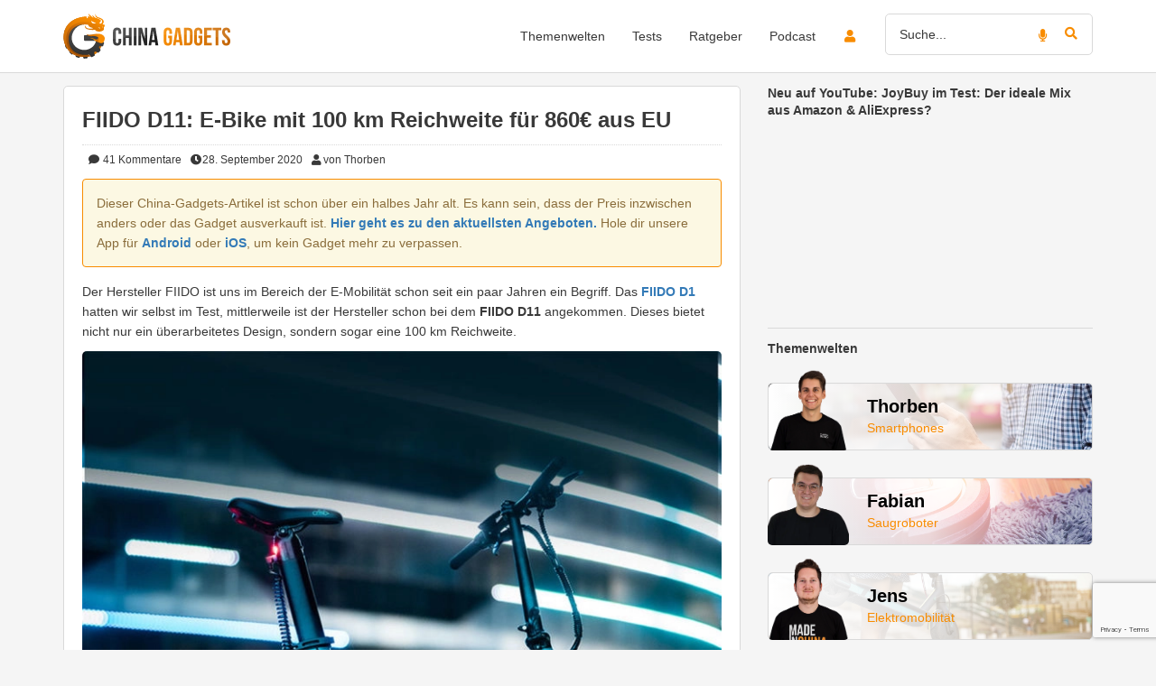

--- FILE ---
content_type: text/html; charset=UTF-8
request_url: https://www.china-gadgets.de/fiido-d11-e-bike/
body_size: 44607
content:
<!DOCTYPE html><html lang="de" xmlns:fb="http://www.facebook.com/2008/fbml" xmlns:og="http://ogp.me/ns#"><head><meta charset="UTF-8" /><meta http-equiv="X-UA-Compatible" content="IE=edge" /><meta name="viewport" content="width=device-width, initial-scale=1" /><link rel="pingback" href="https://www.china-gadgets.de/wp/xmlrpc.php"> <script>function loadFbq() {
                                    fbq('track', 'ViewContent', {
                        content_name: 'FIIDO D11: E-Bike mit 100 km Reichweite für 860€ aus EU',
                        content_category: 'Werkzeug &amp; Outdoorgadgets',
                        content_ids: ['237623'],
                        content_type: 'product'
                    });
                            }

            function loadTtq() {
                if (typeof ttq === 'undefined') {
                    return;
                }
                                    ttq.track('ViewContent', {
                        content_id: '237623',
                        content_name: 'FIIDO D11: E-Bike mit 100 km Reichweite für 860€ aus EU',
                        content_type: 'product'
                    });
                                            }</script> <meta name='robots' content='index, follow, max-image-preview:large, max-snippet:-1, max-video-preview:-1' /><meta name="apple-itunes-app" content="app-id=545265214"> <!-- This site is optimized with the Yoast SEO Premium plugin v25.9 (Yoast SEO v25.9) - https://yoast.com/wordpress/plugins/seo/ --><link media="all" href="https://www.china-gadgets.de/app/cache/autoptimize/css/autoptimize_8b9146856b782af4ada5bb580aa8788a.css" rel="stylesheet"><title>FIIDO D11: E-Bike mit 100 km Reichweite &amp; 25 km/h</title><meta name="description" content="Neues E-Bike aus China! Bis zu 100 km Reichweite ✔️ 25 km/h ✔️ Display ✔️ &amp; Shimano-Gangschaltung ✔️ Jetzt FIIDO D11 E-Bike bestellen »" /><link rel="canonical" href="https://www.china-gadgets.de/fiido-d11-e-bike/" /><meta property="og:locale" content="de_DE" /><meta property="og:type" content="article" /><meta property="og:title" content="FIIDO D11: E-Bike mit 100 km Reichweite für 860€ aus EU" /><meta property="og:description" content="Der Hersteller FIIDO ist uns im Bereich der E-Mobilität schon seit ein paar Jahren ein Begriff. Das FIIDO D1 hatten wir selbst im Test, mittlerweile ist der Hersteller schon bei dem FIIDO D11 angekommen. Dieses bietet nicht nur ein überarbeitetes Design, sondern sogar eine 100 km Reichweite." /><meta property="og:url" content="https://www.china-gadgets.de/fiido-d11-e-bike/" /><meta property="og:site_name" content="China-Gadgets" /><meta property="article:publisher" content="https://www.facebook.com/china.gadgets.DE/" /><meta property="article:published_time" content="2020-09-28T15:01:37+00:00" /><meta property="article:modified_time" content="2025-07-01T11:02:58+00:00" /><meta property="og:image" content="https://www.china-gadgets.de/app/uploads/2020/09/FIIDO_D11_E-BIKE.jpg" /><meta property="og:image:width" content="1000" /><meta property="og:image:height" content="1000" /><meta property="og:image:type" content="image/jpeg" /><meta name="author" content="Thorben" /><meta name="twitter:card" content="summary_large_image" /><meta name="twitter:creator" content="@china_gadgetsde" /><meta name="twitter:site" content="@china_gadgetsde" /><meta name="twitter:label1" content="Verfasst von" /><meta name="twitter:data1" content="Thorben" /><meta name="twitter:label2" content="Geschätzte Lesezeit" /><meta name="twitter:data2" content="3 Minuten" /> <script type="application/ld+json" class="yoast-schema-graph">{"@context":"https://schema.org","@graph":[{"@type":"Article","@id":"https://www.china-gadgets.de/fiido-d11-e-bike/#article","isPartOf":{"@id":"https://www.china-gadgets.de/fiido-d11-e-bike/"},"author":{"name":"Thorben","@id":"https://www.china-gadgets.de/#/schema/person/a1c2ae2b4d2e35b88c1e687a9fef038a"},"headline":"FIIDO D11: E-Bike mit 100 km Reichweite für 860€ aus EU","datePublished":"2020-09-28T15:01:37+00:00","dateModified":"2025-07-01T11:02:58+00:00","mainEntityOfPage":{"@id":"https://www.china-gadgets.de/fiido-d11-e-bike/"},"wordCount":607,"commentCount":41,"publisher":{"@id":"https://www.china-gadgets.de/#organization"},"image":{"@id":"https://www.china-gadgets.de/fiido-d11-e-bike/#primaryimage"},"thumbnailUrl":"https://www.china-gadgets.de/app/uploads/2020/09/FIIDO_D11_E-BIKE.jpg","articleSection":["Werkzeug &amp; Outdoorgadgets"],"inLanguage":"de","potentialAction":[{"@type":"CommentAction","name":"Comment","target":["https://www.china-gadgets.de/fiido-d11-e-bike/#respond"]}],"copyrightYear":"2020","copyrightHolder":{"@id":"https://www.china-gadgets.de/#organization"}},{"@type":"WebPage","@id":"https://www.china-gadgets.de/fiido-d11-e-bike/","url":"https://www.china-gadgets.de/fiido-d11-e-bike/","name":"FIIDO D11: E-Bike mit 100 km Reichweite & 25 km/h","isPartOf":{"@id":"https://www.china-gadgets.de/#website"},"primaryImageOfPage":{"@id":"https://www.china-gadgets.de/fiido-d11-e-bike/#primaryimage"},"image":{"@id":"https://www.china-gadgets.de/fiido-d11-e-bike/#primaryimage"},"thumbnailUrl":"https://www.china-gadgets.de/app/uploads/2020/09/FIIDO_D11_E-BIKE.jpg","datePublished":"2020-09-28T15:01:37+00:00","dateModified":"2025-07-01T11:02:58+00:00","description":"Neues E-Bike aus China! Bis zu 100 km Reichweite ✔️ 25 km/h ✔️ Display ✔️ & Shimano-Gangschaltung ✔️ Jetzt FIIDO D11 E-Bike bestellen »","breadcrumb":{"@id":"https://www.china-gadgets.de/fiido-d11-e-bike/#breadcrumb"},"inLanguage":"de","potentialAction":[{"@type":"ReadAction","target":["https://www.china-gadgets.de/fiido-d11-e-bike/"]}]},{"@type":"ImageObject","inLanguage":"de","@id":"https://www.china-gadgets.de/fiido-d11-e-bike/#primaryimage","url":"https://www.china-gadgets.de/app/uploads/2020/09/FIIDO_D11_E-BIKE.jpg","contentUrl":"https://www.china-gadgets.de/app/uploads/2020/09/FIIDO_D11_E-BIKE.jpg","width":1000,"height":1000,"caption":"FIIDO D11 E-BIKE"},{"@type":"BreadcrumbList","@id":"https://www.china-gadgets.de/fiido-d11-e-bike/#breadcrumb","itemListElement":[{"@type":"ListItem","position":1,"name":"www.china-gadgets.de Startseite","item":"https://www.china-gadgets.de/"},{"@type":"ListItem","position":2,"name":"Werkzeug &amp; Outdoorgadgets","item":"https://www.china-gadgets.de/kategorie/werkzeug-outdoorgadgets/"},{"@type":"ListItem","position":3,"name":"FIIDO D11: E-Bike mit 100 km Reichweite für 860€ aus EU"}]},{"@type":"WebSite","@id":"https://www.china-gadgets.de/#website","url":"https://www.china-gadgets.de/","name":"China-Gadgets","description":"Die besten Gadgets aus China!","publisher":{"@id":"https://www.china-gadgets.de/#organization"},"alternateName":"CG","potentialAction":[{"@type":"SearchAction","target":{"@type":"EntryPoint","urlTemplate":"https://www.china-gadgets.de/?s={search_term_string}"},"query-input":{"@type":"PropertyValueSpecification","valueRequired":true,"valueName":"search_term_string"}}],"inLanguage":"de"},{"@type":"Organization","@id":"https://www.china-gadgets.de/#organization","name":"China-Gadgets.de","alternateName":"CG","url":"https://www.china-gadgets.de/","logo":{"@type":"ImageObject","inLanguage":"de","@id":"https://www.china-gadgets.de/#/schema/logo/image/","url":"https://www.china-gadgets.de/app/uploads/2017/05/China-Gadgets-Logo-Neu.jpg","contentUrl":"https://www.china-gadgets.de/app/uploads/2017/05/China-Gadgets-Logo-Neu.jpg","width":955,"height":553,"caption":"China-Gadgets.de"},"image":{"@id":"https://www.china-gadgets.de/#/schema/logo/image/"},"sameAs":["https://www.facebook.com/china.gadgets.DE/","https://x.com/china_gadgetsde","https://www.instagram.com/chinagadgets.de/","https://de.pinterest.com/chinagadgetsofficial/","https://www.youtube.com/user/chinaminusgadgetsde","https://www.tiktok.com/@chinagadgets"],"description":"Wir sind die erste Adresse für Technik und Gadgets aus China. Wir als Experten testen viele verschiedene Produktkategorien wie Smartphones, Saugroboter, 3D-Drucker, Smart Home und Wearables. Neben unserern Produkttests veröffentlichen wir auch News und Ratgeber auf unserer Website, sind aber auch mit über 200.000 Abonnenten auf YouTube und fast 400.000 Followern auf TikTok aktiv.","email":"info@china-gadgets.de","legalName":"Trimexa GmbH","foundingDate":"2012-01-13","vatID":"DE281327846","leiCode":"8755003TENQ5E815TC69","numberOfEmployees":{"@type":"QuantitativeValue","minValue":"1","maxValue":"10"}},{"@type":"Person","@id":"https://www.china-gadgets.de/#/schema/person/a1c2ae2b4d2e35b88c1e687a9fef038a","name":"Thorben","image":{"@type":"ImageObject","inLanguage":"de","@id":"https://www.china-gadgets.de/#/schema/person/image/","url":"https://www.china-gadgets.de/app/uploads/avatars/71134/Thorben_square-250.jpg","contentUrl":"https://www.china-gadgets.de/app/uploads/avatars/71134/Thorben_square-250.jpg","caption":"Thorben"},"description":"Mir haben es die China-Smartphones von Xiaomi, Huawei &amp; Co angetan. Wenn ich kein Handy teste, pflege ich unseren Instagram-Kanal.","url":"https://www.china-gadgets.de/user-uebersicht/?u=71134"}]}</script> <!-- / Yoast SEO Premium plugin. --><link rel="alternate" type="application/rss+xml" title="China-Gadgets &raquo; Feed" href="https://www.china-gadgets.de/feed/" /><link rel="alternate" type="application/rss+xml" title="China-Gadgets &raquo; Kommentar-Feed" href="https://www.china-gadgets.de/comments/feed/" /><link rel="alternate" type="application/rss+xml" title="China-Gadgets &raquo; FIIDO D11: E-Bike mit 100 km Reichweite für 860€ aus EU Kommentar-Feed" href="https://www.china-gadgets.de/fiido-d11-e-bike/feed/" /> <script type="text/javascript" src="https://www.china-gadgets.de/wp/wp-includes/js/jquery/jquery.min.js" id="jquery-core-js"></script> <script type="text/javascript" id="utils-js-extra">/* <![CDATA[ */
var userSettings = {"url":"\/wp\/","uid":"0","time":"1769280984","secure":"1"};
/* ]]> */</script> <!--[if lt IE 8]> <script type="text/javascript" src="https://www.china-gadgets.de/wp/wp-includes/js/json2.min.js" id="json2-js"></script> <![endif]--> <script type="text/javascript" id="tmx_ssw_frontend-js-extra">/* <![CDATA[ */
var tmx_ssw_ajax = {"ajaxUrl":"https:\/\/www.china-gadgets.de\/wp\/wp-admin\/admin-ajax.php"};
/* ]]> */</script> <script type="text/javascript" id="tmx_user_gadgets_js-js-extra">/* <![CDATA[ */
var tmx_usergadgets_paths = {"themeUrl":"https:\/\/www.china-gadgets.de\/app\/themes\/china-gadgets"};
/* ]]> */</script> <script type="text/javascript" id="tsdk-js-js-extra">/* <![CDATA[ */
var tsdk_data = {"context":{"dimensions":{"register":[],"status_code":200,"page_path":"https:\/\/www.china-gadgets.de\/fiido-d11-e-bike\/","signed_in":0,"content_label":"gadgets\/_detail\/237623","content_id":"237623","content_type":"post","content_slug":"fiido-d11-e-bike","content_title":"FIIDO D11: E-Bike mit 100 km Reichweite f\u00fcr 860\u20ac aus EU","content_length":3647,"published_date":"2020-09-28T17:01:37+02:00","initial_published_date":"2020-09-28T11:01:52+02:00","modified_date":"2025-07-01T13:02:58+02:00","author_id":"71134","content_group":"posts"},"do_not_track":false},"config":{"version":"1.2.1","debug":false,"content_types":{"post":{"type":"post","label":"gadgets","group":"posts"},"attachment":{"type":"attachment","label":"medien","group":"posts"},"category":{"type":"category","label":"gadget-kategorien","group":"terms"},"post_tag":{"type":"post_tag","label":"schlagworte","group":"terms"},"page":{"type":"page","label":"seiten","group":"posts"},"user":{"type":"user","label":"benutzer","group":null},"comment":{"type":"comment","label":"kommentare","group":null},"ratgeber":{"type":"ratgeber","label":"ratgeber","group":"posts"},"brand":{"type":"brand","label":"hersteller","group":"terms"},"shop":{"type":"shop","label":"shops","group":"terms"},"product_tag":{"type":"product_tag","label":"product-schlagworte","group":"terms"},"product_type":{"type":"product_type","label":"product-typen","group":"terms"},"theme_world":{"type":"theme_world","label":"themenwelten","group":"terms"},"usergadget":{"type":"usergadget","label":"user-gadgets","group":"posts"},"podcast":{"type":"podcast","label":"podcasts","group":"posts"}},"content_groups":["posts","terms"]}};
/* ]]> */</script> <link rel="https://api.w.org/" href="https://www.china-gadgets.de/wp-json/" /><link rel="alternate" title="JSON" type="application/json" href="https://www.china-gadgets.de/wp-json/wp/v2/posts/237623" /><link rel='shortlink' href='https://www.china-gadgets.de/?p=237623' /><link rel="alternate" title="oEmbed (JSON)" type="application/json+oembed" href="https://www.china-gadgets.de/wp-json/oembed/1.0/embed?url=https%3A%2F%2Fwww.china-gadgets.de%2Ffiido-d11-e-bike%2F" /><link rel="alternate" title="oEmbed (XML)" type="text/xml+oembed" href="https://www.china-gadgets.de/wp-json/oembed/1.0/embed?url=https%3A%2F%2Fwww.china-gadgets.de%2Ffiido-d11-e-bike%2F&#038;format=xml" /><meta name="apple-mobile-web-app-capable" content="yes" /><meta name="apple-mobile-web-app-status-bar-style" content="black-translucent" /><meta name="apple-mobile-web-app-title" content="China-Gadgets" /><meta name="theme-color" content="#F88C00" /><link rel="manifest" href="/manifest.json" /><meta name='twitter:card' content='summary_large_image' /><meta name='twitter:site' content='@china_gadgetsde' /> <!--[if lt IE 9]> <script src="https://oss.maxcdn.com/html5shiv/3.7.2/html5shiv.min.js"></script> <script src="https://oss.maxcdn.com/respond/1.4.2/respond.min.js"></script> <![endif]--><link rel="shortcut icon" href="https://www.china-gadgets.de/app/themes/china-gadgets/images/icons/favicon.ico" type="image/x-icon" /><link rel="icon" sizes="16x16" href="https://www.china-gadgets.de/app/themes/china-gadgets/images/icons/logo-16x16.png" type="image/png" /><link rel="icon" sizes="32x32" href="https://www.china-gadgets.de/app/themes/china-gadgets/images/icons/logo-32x32.png" type="image/png" /><link rel="icon" sizes="96x96" href="https://www.china-gadgets.de/app/themes/china-gadgets/images/icons/logo-96x96.png" type="image/png" /><link rel="icon" sizes="160x160" href="https://www.china-gadgets.de/app/themes/china-gadgets/images/icons/logo-160x160.png" type="image/png" /><link rel="icon" sizes="192x192" href="https://www.china-gadgets.de/app/themes/china-gadgets/images/icons/logo-192x192.png" type="image/png" /><link rel="icon" sizes="196x196" href="https://www.china-gadgets.de/app/themes/china-gadgets/images/icons/logo-196x196.png" type="image/png" /><link rel="apple-touch-icon" href="https://www.china-gadgets.de/app/themes/china-gadgets/images/icons/logo-180x180.png" /></head><body class="post-template-default single single-post postid-237623 single-format-standard" itemscope itemtype="http://schema.org/WebPage" xmlns:fb="http://ogp.me/ns/fb#" xmlns:og="http://opengraphprotocol.org/schema/"><div class="adBanner"></div><div id="pageWrapper"><nav class="navbar navbar-main"><div class="header container"><div class="navbar-header"> <button type="button" class="navbar-toggle collapsed" data-toggle="collapse" data-target="#navbar-main-collapse" aria-expanded="false"> <span class="sr-only">Toggle navigation</span> <span class="icon-bar"></span> <span class="icon-bar"></span> <span class="icon-bar"></span> </button> <a class="navbar-login login-button visible-xs visible-sm" href="/login/" aria-label="login button"> <i class="fas fa-lg fa-user"></i><div class="notification-icon"> <i class="fas fa-bell"></i></div> </a> <a class="navbar-brand" href="/" data-event-label="logo" data-event-category="header"> <img height="50" width="185" src="https://www.china-gadgets.de/app/themes/china-gadgets/images/logo.svg" alt="China Gadgets - Logo"> </a></div><div class="collapse navbar-collapse" id="navbar-main-collapse"><div class="hidden-xs hidden-sm"><ul class="nav navbar-nav navbar-right"><li class="icon "> <a class="login-button" href="/login/"> <i class="fas fa-fw fa-user orange"></i><div class="notification-icon"> <i class="fas fa-bell"></i></div> </a></li><li class="search"><form class="search" action="https://www.china-gadgets.de"><div class="form-group"> <i class="fas fa-microphone orange speech-recog" data-target="input[name='s']" data-auto-submit="true" data-event-label="search microphone" data-event-category="search"></i> <i class="fas fa-search orange search-button" data-event-label="search button" data-event-category="search"></i> <input type="text" name="s" class="form-control" placeholder="Suche..." value=""
 data-event-label="search input" data-event-category="search"
 /></div></form></li></ul></div><div class="navbar-search visible-xs visible-sm"><form class="search" action="https://www.china-gadgets.de"><div class="form-group"> <i class="fas fa-microphone orange speech-recog" data-target="input[name='s']" data-auto-submit="true" data-event-label="search microphone" data-event-category="search"></i> <i class="fas fa-search orange search-button" data-event-label="search button" data-event-category="search"></i> <input type="text" name="s" class="form-control" placeholder="Suche..." value=""
 data-event-label="search input" data-event-category="search"
 /></div></form></div><ul id="menu-trimexa-navigationsmenu" class="main-menu nav navbar-nav navbar-right"><li itemscope="itemscope" itemtype="https://www.schema.org/SiteNavigationElement" id="menu-item-94536" class="menu-item menu-item-type-custom menu-item-object-custom menu-item-has-children menu-item-94536 dropdown"><a title="Themenwelten" href="#" data-toggle="dropdown" class="dropdown-toggle" aria-haspopup="true"><span class="title"><i class="nav-menu-icon"></i>Themenwelten</span><span class="caret"></span></a><ul role="menu" class=" dropdown-menu" ><li itemscope="itemscope" itemtype="https://www.schema.org/SiteNavigationElement" id="menu-item-260997" class="menu-item menu-item-type-taxonomy menu-item-object-theme_world menu-item-260997"><a title="Audio" href="https://www.china-gadgets.de/themenwelt/audio/" data-event-category="main-menu" data-event-label="themenwelt audio"><span class="icon"><i class="fa fa-headphones"></i></span><span class="title"><i class="nav-menu-icon"></i>Audio</span></a></li><li itemscope="itemscope" itemtype="https://www.schema.org/SiteNavigationElement" id="menu-item-260998" class="menu-item menu-item-type-taxonomy menu-item-object-theme_world menu-item-260998"><a title="Smartphones" href="https://www.china-gadgets.de/themenwelt/smartphones/" data-event-category="main-menu" data-event-label="themenwelt smartphones"><span class="icon"><i class="fa fa-mobile"></i></span><span class="title"><i class="nav-menu-icon"></i>Smartphones</span></a></li><li itemscope="itemscope" itemtype="https://www.schema.org/SiteNavigationElement" id="menu-item-260999" class="menu-item menu-item-type-taxonomy menu-item-object-theme_world menu-item-260999"><a title="Saugroboter" href="https://www.china-gadgets.de/themenwelt/saugroboter/" data-event-category="main-menu" data-event-label="themenwelt saugroboter"><span class="icon"><i class="fa fa-circle-o-notch"></i></span><span class="title"><i class="nav-menu-icon"></i>Saugroboter</span></a></li><li itemscope="itemscope" itemtype="https://www.schema.org/SiteNavigationElement" id="menu-item-261000" class="menu-item menu-item-type-taxonomy menu-item-object-theme_world menu-item-261000"><a title="Unterhaltungselektronik" href="https://www.china-gadgets.de/themenwelt/unterhaltungselektronik/" data-event-category="main-menu" data-event-label="themenwelt unterhaltungselektronik"><span class="icon"><i class="fa fa-laptop"></i></span><span class="title"><i class="nav-menu-icon"></i>Unterhaltungselektronik</span></a></li><li itemscope="itemscope" itemtype="https://www.schema.org/SiteNavigationElement" id="menu-item-261001" class="menu-item menu-item-type-taxonomy menu-item-object-theme_world menu-item-261001"><a title="Wearables" href="https://www.china-gadgets.de/themenwelt/wearables/" data-event-category="main-menu" data-event-label="themenwelt wearables"><span class="icon"><i class="fa fa-heartbeat"></i></span><span class="title"><i class="nav-menu-icon"></i>Wearables</span></a></li><li itemscope="itemscope" itemtype="https://www.schema.org/SiteNavigationElement" id="menu-item-261002" class="menu-item menu-item-type-taxonomy menu-item-object-theme_world menu-item-261002"><a title="Wohnen" href="https://www.china-gadgets.de/themenwelt/wohnen/" data-event-category="main-menu" data-event-label="themenwelt wohnen"><span class="icon"><i class="fa fa-home"></i></span><span class="title"><i class="nav-menu-icon"></i>Wohnen</span></a></li><li itemscope="itemscope" itemtype="https://www.schema.org/SiteNavigationElement" id="menu-item-261003" class="menu-item menu-item-type-taxonomy menu-item-object-theme_world menu-item-261003"><a title="Klemmbausteine" href="https://www.china-gadgets.de/themenwelt/klemmbausteine/" data-event-category="main-menu" data-event-label="themenwelt klemmbausteine"><span class="icon"><i class="fa fa-cubes"></i></span><span class="title"><i class="nav-menu-icon"></i>Klemmbausteine</span></a></li><li itemscope="itemscope" itemtype="https://www.schema.org/SiteNavigationElement" id="menu-item-261004" class="menu-item menu-item-type-taxonomy menu-item-object-theme_world menu-item-261004"><a title="3D-Drucker" href="https://www.china-gadgets.de/themenwelt/3d-drucker/" data-event-category="main-menu" data-event-label="themenwelt 3d-drucker"><span class="icon"><i class="fa fa-print"></i></span><span class="title"><i class="nav-menu-icon"></i>3D-Drucker</span></a></li><li itemscope="itemscope" itemtype="https://www.schema.org/SiteNavigationElement" id="menu-item-261005" class="menu-item menu-item-type-taxonomy menu-item-object-theme_world menu-item-261005"><a title="Elektromobilität" href="https://www.china-gadgets.de/themenwelt/elektromobilitaet/" data-event-category="main-menu" data-event-label="themenwelt elektromobilitaet"><span class="icon"><i class="fa fa-battery-three-quarters"></i></span><span class="title"><i class="nav-menu-icon"></i>Elektromobilität</span></a></li><li itemscope="itemscope" itemtype="https://www.schema.org/SiteNavigationElement" id="menu-item-261488" class="menu-item menu-item-type-taxonomy menu-item-object-theme_world menu-item-261488"><a title="Drohnen" href="https://www.china-gadgets.de/themenwelt/drohnen/" data-event-category="main-menu" data-event-label="themenwelt drohnen"><span class="icon"><i class="fa fa-paper-plane"></i></span><span class="title"><i class="nav-menu-icon"></i>Drohnen</span></a></li><li itemscope="itemscope" itemtype="https://www.schema.org/SiteNavigationElement" id="menu-item-261489" class="menu-item menu-item-type-taxonomy menu-item-object-theme_world menu-item-261489"><a title="Freizeit" href="https://www.china-gadgets.de/themenwelt/freizeit/" data-event-category="main-menu" data-event-label="themenwelt freizeit"><span class="icon"><i class="fa fa-glass-martini"></i></span><span class="title"><i class="nav-menu-icon"></i>Freizeit</span></a></li><li itemscope="itemscope" itemtype="https://www.schema.org/SiteNavigationElement" id="menu-item-351329" class="menu-item menu-item-type-taxonomy menu-item-object-theme_world menu-item-351329"><a title="Smart Home" href="https://www.china-gadgets.de/themenwelt/smart-home/" data-event-category="main-menu" data-event-label="themenwelt smart-home"><span class="icon"><i class="fa fa-plug"></i></span><span class="title"><i class="nav-menu-icon"></i>Smart Home</span></a></li><li itemscope="itemscope" itemtype="https://www.schema.org/SiteNavigationElement" id="menu-item-398720" class="menu-item menu-item-type-custom menu-item-object-custom menu-item-398720"><a title="Mobilfunk" href="https://www.china-gadgets.de/themenwelt/mobilfunk/" data-event-category="main-menu" data-event-label="individueller-link mobilfunk"><span class="icon"><i class="fa fa-feed"></i></span><span class="title"><i class="nav-menu-icon"></i>Mobilfunk</span></a></li></ul></li><li itemscope="itemscope" itemtype="https://www.schema.org/SiteNavigationElement" id="menu-item-94535" class="menu-item menu-item-type-taxonomy menu-item-object-category menu-item-94535"><a title="Tests" href="https://www.china-gadgets.de/kategorie/gadget-test/" data-event-category="main-menu" data-event-label="kategorie tests"><span class="title"><i class="nav-menu-icon"></i>Tests</span></a></li><li itemscope="itemscope" itemtype="https://www.schema.org/SiteNavigationElement" id="menu-item-355900" class="menu-item menu-item-type-custom menu-item-object-custom menu-item-355900"><a title="Ratgeber" href="https://www.china-gadgets.de/ratgeber/" data-event-category="main-menu" data-event-label="individueller-link ratgeber"><span class="title"><i class="nav-menu-icon"></i>Ratgeber</span></a></li><li itemscope="itemscope" itemtype="https://www.schema.org/SiteNavigationElement" id="menu-item-381912" class="menu-item menu-item-type-custom menu-item-object-custom menu-item-381912"><a title="Podcast" href="https://creators.spotify.com/pod/profile/technisch-gesehen/" data-event-category="main-menu" data-event-label="individueller-link podcast"><span class="title"><i class="nav-menu-icon"></i>Podcast</span></a></li></ul></div></div></nav><div id="mainContent" class="container"><div id="theme-single"><div class="row"><div id="content" class="col-md-8"><article id="thePost" class="post-237623 post type-post status-publish format-standard has-post-thumbnail hentry category-werkzeug-outdoorgadgets shop-geekbuying theme_world-elektromobilitaet"><div class="panel panel-default"><div class="panel-body"> <span class="h1" style="display: inline;"> </span><h1 style="display: inline;"> FIIDO D11: E-Bike mit 100 km Reichweite für 860€ aus EU</h1><div class="meta" style="margin-top: 10px;"> <span class="shortlinks"></span> <span class="post-meta-comments"> <a href="https://www.china-gadgets.de/fiido-d11-e-bike/#comments" data-event-label="fiido-d11-e-bike-mit-100-km-reichweite-fuer-860e-aus-eu" data-event-category="post-meta-comments"> <i class="fa fa-fw fa-comment"></i> 41 <span class="hidden-sm hidden-xs">Kommentare</span> </a> </span><span class="post-meta-time"><i class="fa fa-fw fa-clock-o"></i>28. September 2020</span><span class="post-meta-author"><a href="https://www.china-gadgets.de/author/thorben" data-event-label="fiido-d11-e-bike-mit-100-km-reichweite-fuer-860e-aus-eu" data-event-category="post-meta-author"> <i class="fa fa-fw fa-user"></i>von Thorben </a></span></div><div class="content single-content"><div class ="alert alert-warning" style="border-color: #f88c00; overflow: hidden;">Dieser China-Gadgets-Artikel ist schon über ein halbes Jahr alt. Es kann sein, dass der Preis inzwischen anders oder das Gadget ausverkauft ist. <a href="https://www.china-gadgets.de/"><strong>Hier geht es zu den aktuellsten Angeboten.</strong></a> Hole dir unsere App für <a href="https://play.google.com/store/apps/details?id=de.appetites.chinagadgets&amp;hl=de">Android</a> oder <a href="https://itunes.apple.com/de/app/china-gadgets-die-gadget-app/id545265214">iOS</a>, um kein Gadget mehr zu verpassen.</div><p>Der Hersteller FIIDO ist uns im Bereich der E-Mobilität schon seit ein paar Jahren ein Begriff. Das <strong><a href="https://www.china-gadgets.de/fiido-d1-e-bike/">FIIDO D1</a></strong> hatten wir selbst im Test, mittlerweile ist der Hersteller schon bei dem <strong>FIIDO D11</strong> angekommen. Dieses bietet nicht nur ein überarbeitetes Design, sondern sogar eine 100 km Reichweite.</p><p><a href="https://www.china-gadgets.de/goto/deal/16940/" target="_blank" rel="sponsored nofollow"><img fetchpriority="high" decoding="async" class="aligncenter wp-image-237642 size-postwidth" title="FIIDO D11 E BIKE" src="https://www.china-gadgets.de/app/uploads/2020/09/FIIDO_D11_E-BIKE-734x734.jpg" alt="FIIDO D1 E-Bike" width="734" height="734" srcset="https://www.china-gadgets.de/app/uploads/2020/09/FIIDO_D11_E-BIKE-734x734.jpg 734w, https://www.china-gadgets.de/app/uploads/2020/09/FIIDO_D11_E-BIKE-500x500.jpg 500w, https://www.china-gadgets.de/app/uploads/2020/09/FIIDO_D11_E-BIKE-600x600.jpg 600w, https://www.china-gadgets.de/app/uploads/2020/09/FIIDO_D11_E-BIKE-150x150.jpg 150w, https://www.china-gadgets.de/app/uploads/2020/09/FIIDO_D11_E-BIKE-768x768.jpg 768w, https://www.china-gadgets.de/app/uploads/2020/09/FIIDO_D11_E-BIKE-144x144.jpg 144w, https://www.china-gadgets.de/app/uploads/2020/09/FIIDO_D11_E-BIKE-300x300.jpg 300w, https://www.china-gadgets.de/app/uploads/2020/09/FIIDO_D11_E-BIKE-40x40.jpg 40w, https://www.china-gadgets.de/app/uploads/2020/09/FIIDO_D11_E-BIKE-80x80.jpg 80w, https://www.china-gadgets.de/app/uploads/2020/09/FIIDO_D11_E-BIKE-100x100.jpg 100w, https://www.china-gadgets.de/app/uploads/2020/09/FIIDO_D11_E-BIKE-225x225.jpg 225w, https://www.china-gadgets.de/app/uploads/2020/09/FIIDO_D11_E-BIKE-800x800.jpg 800w, https://www.china-gadgets.de/app/uploads/2020/09/FIIDO_D11_E-BIKE-736x736.jpg 736w, https://www.china-gadgets.de/app/uploads/2020/09/FIIDO_D11_E-BIKE.jpg 1000w" sizes="(max-width: 734px) 100vw, 734px" /></a></p><ul><li><strong>FIIDO D11 E-Bike</strong><ul><li>bei <strong><a href="https://www.china-gadgets.de/goto/deal/16940/" target="_blank" rel="sponsored nofollow">Geekbuying für 859,99€</a></strong> &#8211; Gutschein: <strong>GKB517S (EU-Lager)</strong></li></ul></li></ul><h2>Modernes Design mit Akku-Sattel</h2><p> Im Grunde bleibt FIIDO der Designsprache der D-Reihe treu, welche noch einmal deutlich kleiner ausfällt als zum Beispiel das <strong><a href="https://www.china-gadgets.de/fiido-m1-e-bike/">FIIDO M1 E-Bike</a></strong>. Das FIIDO D11 ist 148 cm lang und 110 cm hoch. Wenn man es einklappt, ist es gerade einmal 80 cm lang und 74 cm hoch, womit es deutlich besser für den <strong>Transport in einem Kofferraum</strong> geeignet ist. Das E-Bike besteht laut dem Shop aus Flugzeugaluminium, wodurch das ganze Fahrrad &#8222;nur&#8220; 12,9 kg, mit Akku allerdings <strong>17,5 kg wiegt</strong>. Das sind noch einmal 6 kg weniger als beim <strong><a href="https://www.china-gadgets.de/fiido-m1-e-bike/">FIIDO M1</a></strong>. Dafür bietet man das D11 nur in einer blauen Farbvariante an. Das Design ist generell etwas moderner, was zum Beispiel an der geschwungenen Mittelstange gut zu erkennen ist.</p><p><a href="https://www.china-gadgets.de/app/uploads/2020/09/FIIDO_D11_E-Bike_faltbar.jpg"><noscript><img decoding="async" class="aligncenter size-postwidth wp-image-237641" title="FIIDO D11 E Bike faltbar" src="https://www.china-gadgets.de/app/uploads/2020/09/FIIDO_D11_E-Bike_faltbar-734x451.jpg" alt="FIIDO D11 E-Bike faltbar" width="734" height="451" srcset="https://www.china-gadgets.de/app/uploads/2020/09/FIIDO_D11_E-Bike_faltbar-734x451.jpg 734w, https://www.china-gadgets.de/app/uploads/2020/09/FIIDO_D11_E-Bike_faltbar-500x307.jpg 500w, https://www.china-gadgets.de/app/uploads/2020/09/FIIDO_D11_E-Bike_faltbar-736x452.jpg 736w, https://www.china-gadgets.de/app/uploads/2020/09/FIIDO_D11_E-Bike_faltbar-768x472.jpg 768w, https://www.china-gadgets.de/app/uploads/2020/09/FIIDO_D11_E-Bike_faltbar-600x369.jpg 600w, https://www.china-gadgets.de/app/uploads/2020/09/FIIDO_D11_E-Bike_faltbar-65x40.jpg 65w, https://www.china-gadgets.de/app/uploads/2020/09/FIIDO_D11_E-Bike_faltbar.jpg 1004w" sizes="(max-width: 734px) 100vw, 734px" /></noscript><img decoding="async" class="lazyload aligncenter size-postwidth wp-image-237641" title="FIIDO D11 E Bike faltbar" src='data:image/svg+xml,%3Csvg%20xmlns=%22http://www.w3.org/2000/svg%22%20viewBox=%220%200%20734%20451%22%3E%3C/svg%3E' data-src="https://www.china-gadgets.de/app/uploads/2020/09/FIIDO_D11_E-Bike_faltbar-734x451.jpg" alt="FIIDO D11 E-Bike faltbar" width="734" height="451" data-srcset="https://www.china-gadgets.de/app/uploads/2020/09/FIIDO_D11_E-Bike_faltbar-734x451.jpg 734w, https://www.china-gadgets.de/app/uploads/2020/09/FIIDO_D11_E-Bike_faltbar-500x307.jpg 500w, https://www.china-gadgets.de/app/uploads/2020/09/FIIDO_D11_E-Bike_faltbar-736x452.jpg 736w, https://www.china-gadgets.de/app/uploads/2020/09/FIIDO_D11_E-Bike_faltbar-768x472.jpg 768w, https://www.china-gadgets.de/app/uploads/2020/09/FIIDO_D11_E-Bike_faltbar-600x369.jpg 600w, https://www.china-gadgets.de/app/uploads/2020/09/FIIDO_D11_E-Bike_faltbar-65x40.jpg 65w, https://www.china-gadgets.de/app/uploads/2020/09/FIIDO_D11_E-Bike_faltbar.jpg 1004w" data-sizes="(max-width: 734px) 100vw, 734px" /></a></p><p>FIIDO verbaut zwei 20 Zoll Reifen, die sowohl vorne als auch hinten mit einer <strong>Scheibenbremse</strong> ausgestattet sind. Man setzt auf eine Gangschaltung des Herstellers <strong>Shimano</strong> mit sieben Gängen. Zur Sicherheit im Straßenverkehr gibt es auch zwei LEDs, eine vorne und eine hinten. Und es wäre kein E-Bike, wenn nicht auch hier ein Display auf der Lenkstange sitzen würde, welches Angaben über die Geschwindigkeit, Reichweite, Akkustand und den aktuellen Fahrmodus gibt. Das Besondere an dem FIIDO D11 ist aber der Sattel. Der lässt sich nämlich nicht nur in der Höhe verstellen (80 &#8211; 110 cm).</p><p><a href="https://www.china-gadgets.de/app/uploads/2020/09/FIIDO_D11_E-Bike_Design.jpg"><noscript><img decoding="async" class="aligncenter size-postwidth wp-image-237645" alt="FIIDO D11 E Bike Design"title="FIIDO D11 E Bike Design" src="https://www.china-gadgets.de/app/uploads/2020/09/FIIDO_D11_E-Bike_Design-734x471.jpg" alt="" width="734" height="471" srcset="https://www.china-gadgets.de/app/uploads/2020/09/FIIDO_D11_E-Bike_Design-734x471.jpg 734w, https://www.china-gadgets.de/app/uploads/2020/09/FIIDO_D11_E-Bike_Design-500x321.jpg 500w, https://www.china-gadgets.de/app/uploads/2020/09/FIIDO_D11_E-Bike_Design-736x472.jpg 736w, https://www.china-gadgets.de/app/uploads/2020/09/FIIDO_D11_E-Bike_Design-768x493.jpg 768w, https://www.china-gadgets.de/app/uploads/2020/09/FIIDO_D11_E-Bike_Design-600x385.jpg 600w, https://www.china-gadgets.de/app/uploads/2020/09/FIIDO_D11_E-Bike_Design-62x40.jpg 62w, https://www.china-gadgets.de/app/uploads/2020/09/FIIDO_D11_E-Bike_Design.jpg 1425w" sizes="(max-width: 734px) 100vw, 734px" /></noscript><img decoding="async" class="lazyload aligncenter size-postwidth wp-image-237645" alt="FIIDO D11 E Bike Design"title="FIIDO D11 E Bike Design" src='data:image/svg+xml,%3Csvg%20xmlns=%22http://www.w3.org/2000/svg%22%20viewBox=%220%200%20734%20471%22%3E%3C/svg%3E' data-src="https://www.china-gadgets.de/app/uploads/2020/09/FIIDO_D11_E-Bike_Design-734x471.jpg" alt="" width="734" height="471" data-srcset="https://www.china-gadgets.de/app/uploads/2020/09/FIIDO_D11_E-Bike_Design-734x471.jpg 734w, https://www.china-gadgets.de/app/uploads/2020/09/FIIDO_D11_E-Bike_Design-500x321.jpg 500w, https://www.china-gadgets.de/app/uploads/2020/09/FIIDO_D11_E-Bike_Design-736x472.jpg 736w, https://www.china-gadgets.de/app/uploads/2020/09/FIIDO_D11_E-Bike_Design-768x493.jpg 768w, https://www.china-gadgets.de/app/uploads/2020/09/FIIDO_D11_E-Bike_Design-600x385.jpg 600w, https://www.china-gadgets.de/app/uploads/2020/09/FIIDO_D11_E-Bike_Design-62x40.jpg 62w, https://www.china-gadgets.de/app/uploads/2020/09/FIIDO_D11_E-Bike_Design.jpg 1425w" data-sizes="(max-width: 734px) 100vw, 734px" /></a></p><p>Die Sattelstange ist <strong>gleichzeitig auch der Akku für das FIIDO D11</strong> und beherbergt das Rücklicht. In der Sattelstange sitzt ein 36V 11,6 Ah Akku, der eine <strong>Reichweite von 100 km</strong> ermöglichen soll. Das gilt allerdings nur für den Assisted Mode, im Moped-Modus variiert die Herstellerangabe zwischen 30 bis 60 km. Das hängt natürlich von der Geschwindigkeit, aber auch von der Strecke ab. Dank dem 250W Motor kann man das FIIDO D11 auch noch wie ein Moped benutzen, also komplett ohne selbst zu treten. Dann ist eine <strong>Höchstgeschwindigkeit von 25 km/h</strong> möglich. Falls der Akku leer sein sollte, kann man das D11 aber auch wie ein normales Fahrrad ohne Motor nutzen. Schließlich dauert das Laden des Akkus stolze 7 Stunden.</p><p><a href="https://www.china-gadgets.de/app/uploads/2020/09/FIIDO_D11_E-Bike_Akku_Sattel.jpg"><noscript><img decoding="async" class="aligncenter size-postwidth wp-image-237643" title="FIIDO D11 E Bike Akku Sattel" src="https://www.china-gadgets.de/app/uploads/2020/09/FIIDO_D11_E-Bike_Akku_Sattel-734x676.jpg" alt="FIIDO D11 E-Bike Akku Sattel" width="734" height="676" srcset="https://www.china-gadgets.de/app/uploads/2020/09/FIIDO_D11_E-Bike_Akku_Sattel-734x676.jpg 734w, https://www.china-gadgets.de/app/uploads/2020/09/FIIDO_D11_E-Bike_Akku_Sattel-500x461.jpg 500w, https://www.china-gadgets.de/app/uploads/2020/09/FIIDO_D11_E-Bike_Akku_Sattel-651x600.jpg 651w, https://www.china-gadgets.de/app/uploads/2020/09/FIIDO_D11_E-Bike_Akku_Sattel-768x708.jpg 768w, https://www.china-gadgets.de/app/uploads/2020/09/FIIDO_D11_E-Bike_Akku_Sattel-600x553.jpg 600w, https://www.china-gadgets.de/app/uploads/2020/09/FIIDO_D11_E-Bike_Akku_Sattel-43x40.jpg 43w, https://www.china-gadgets.de/app/uploads/2020/09/FIIDO_D11_E-Bike_Akku_Sattel-736x678.jpg 736w, https://www.china-gadgets.de/app/uploads/2020/09/FIIDO_D11_E-Bike_Akku_Sattel.jpg 982w" sizes="(max-width: 734px) 100vw, 734px" /></noscript><img decoding="async" class="lazyload aligncenter size-postwidth wp-image-237643" title="FIIDO D11 E Bike Akku Sattel" src='data:image/svg+xml,%3Csvg%20xmlns=%22http://www.w3.org/2000/svg%22%20viewBox=%220%200%20734%20676%22%3E%3C/svg%3E' data-src="https://www.china-gadgets.de/app/uploads/2020/09/FIIDO_D11_E-Bike_Akku_Sattel-734x676.jpg" alt="FIIDO D11 E-Bike Akku Sattel" width="734" height="676" data-srcset="https://www.china-gadgets.de/app/uploads/2020/09/FIIDO_D11_E-Bike_Akku_Sattel-734x676.jpg 734w, https://www.china-gadgets.de/app/uploads/2020/09/FIIDO_D11_E-Bike_Akku_Sattel-500x461.jpg 500w, https://www.china-gadgets.de/app/uploads/2020/09/FIIDO_D11_E-Bike_Akku_Sattel-651x600.jpg 651w, https://www.china-gadgets.de/app/uploads/2020/09/FIIDO_D11_E-Bike_Akku_Sattel-768x708.jpg 768w, https://www.china-gadgets.de/app/uploads/2020/09/FIIDO_D11_E-Bike_Akku_Sattel-600x553.jpg 600w, https://www.china-gadgets.de/app/uploads/2020/09/FIIDO_D11_E-Bike_Akku_Sattel-43x40.jpg 43w, https://www.china-gadgets.de/app/uploads/2020/09/FIIDO_D11_E-Bike_Akku_Sattel-736x678.jpg 736w, https://www.china-gadgets.de/app/uploads/2020/09/FIIDO_D11_E-Bike_Akku_Sattel.jpg 982w" data-sizes="(max-width: 734px) 100vw, 734px" /></a></p><h3><strong>Darf man das FIIDO D11 in Deutschland fahren?</strong></h3><p> Nein. Wie bei leider fast allen E-Bikes aus China handelt es sich auch bei dem D11 um ein E-Bike und nicht um ein Pedelec. Das liegt daran, dass man das D11 theoretisch auch nur wie ein Pedelec, also mit Tretunterstützung, nutzen kann, da es aber auch ganz ohne Treten fahren kann, entspricht es nicht den rechtlichen Bestimmungen eines Pedelecs. Man müsste sich für das FIIDO D11 eine Zulassung in Form einer Betriebserlaubnis und eines Versicherungskennzeichens besorgen, genauso wie ein entsprechender Führerschein notwendig ist. Ob man die Zulassung beim TÜV bekommt, ist fraglich. Immerhin ist das D11 mit einem CE-Kennzeichen ausgestattet.</p><p><a href="https://www.china-gadgets.de/app/uploads/2020/09/FIIDO_D11_E-Bike_Fahren.jpg"><noscript><img decoding="async" class="aligncenter size-postwidth wp-image-237644" alt="FIIDO D11 E Bike Fahren"title="FIIDO D11 E Bike Fahren" src="https://www.china-gadgets.de/app/uploads/2020/09/FIIDO_D11_E-Bike_Fahren-734x695.jpg" alt="" width="734" height="695" srcset="https://www.china-gadgets.de/app/uploads/2020/09/FIIDO_D11_E-Bike_Fahren-734x695.jpg 734w, https://www.china-gadgets.de/app/uploads/2020/09/FIIDO_D11_E-Bike_Fahren-500x473.jpg 500w, https://www.china-gadgets.de/app/uploads/2020/09/FIIDO_D11_E-Bike_Fahren-634x600.jpg 634w, https://www.china-gadgets.de/app/uploads/2020/09/FIIDO_D11_E-Bike_Fahren-768x727.jpg 768w, https://www.china-gadgets.de/app/uploads/2020/09/FIIDO_D11_E-Bike_Fahren-600x568.jpg 600w, https://www.china-gadgets.de/app/uploads/2020/09/FIIDO_D11_E-Bike_Fahren-42x40.jpg 42w, https://www.china-gadgets.de/app/uploads/2020/09/FIIDO_D11_E-Bike_Fahren-736x697.jpg 736w, https://www.china-gadgets.de/app/uploads/2020/09/FIIDO_D11_E-Bike_Fahren.jpg 958w" sizes="(max-width: 734px) 100vw, 734px" /></noscript><img decoding="async" class="lazyload aligncenter size-postwidth wp-image-237644" alt="FIIDO D11 E Bike Fahren"title="FIIDO D11 E Bike Fahren" src='data:image/svg+xml,%3Csvg%20xmlns=%22http://www.w3.org/2000/svg%22%20viewBox=%220%200%20734%20695%22%3E%3C/svg%3E' data-src="https://www.china-gadgets.de/app/uploads/2020/09/FIIDO_D11_E-Bike_Fahren-734x695.jpg" alt="" width="734" height="695" data-srcset="https://www.china-gadgets.de/app/uploads/2020/09/FIIDO_D11_E-Bike_Fahren-734x695.jpg 734w, https://www.china-gadgets.de/app/uploads/2020/09/FIIDO_D11_E-Bike_Fahren-500x473.jpg 500w, https://www.china-gadgets.de/app/uploads/2020/09/FIIDO_D11_E-Bike_Fahren-634x600.jpg 634w, https://www.china-gadgets.de/app/uploads/2020/09/FIIDO_D11_E-Bike_Fahren-768x727.jpg 768w, https://www.china-gadgets.de/app/uploads/2020/09/FIIDO_D11_E-Bike_Fahren-600x568.jpg 600w, https://www.china-gadgets.de/app/uploads/2020/09/FIIDO_D11_E-Bike_Fahren-42x40.jpg 42w, https://www.china-gadgets.de/app/uploads/2020/09/FIIDO_D11_E-Bike_Fahren-736x697.jpg 736w, https://www.china-gadgets.de/app/uploads/2020/09/FIIDO_D11_E-Bike_Fahren.jpg 958w" data-sizes="(max-width: 734px) 100vw, 734px" /></a></p><h2><strong>Einschätzung</strong></h2><p> Das FIIDO D11 klingt mal wieder sehr interessant, gerade die hohe Reichweite und das überarbeitete Design schinden Eindruck. Leider ist das FIIDO D11 wieder mal nicht zugelassen, zumindest nicht in Deutschland. Ohne entsprechende Fahrerlaubnis damit zu fahren, birgt leider ein hohes Risiko. In manchen Nachbarländern kann das FIIDO D11, zum Beispiel im Urlaub, aber durchaus Sinn machen. Falls ihr euch trotzdem für das E-Bike interessiert, bekommt ihr bei <strong><a href="https://www.china-gadgets.de/goto/deal/16987/" target="_blank" rel="sponsored nofollow">Geekbuying noch einen exklusiven Gutschein</a></strong>. Habt ihr Erfahrungen mit E-Bikes aus China?</p> <a class="btn btn-primary full cta deal-button" href="https://www.china-gadgets.de/goto/deal/16940/" rel="sponsored" target="_blank"> Hier geht&#039;s zum Gadget </a><div id="singlePostShareButtons"><div class="theiaStickySidebar"><div class="footer btn-box small vertical TMXShareButtons"><div class="btn-group-horizontal"> <a href="https://www.facebook.com/sharer/sharer.php?u=https%3A%2F%2Fwww.china-gadgets.de%2Ffiido-d11-e-bike%2F%3Futm_source%3Duser%26utm_medium%3Dfacebook%26utm_campaign%3Dsocialshare&amp;t=FIIDO+D11%3A+E-Bike+mit+100+km+Reichweite+f%C3%BCr+860%E2%82%AC+aus+EU"
 class="btn facebook-share"
 title="Auf Facebook teilen"
 rel="nofollow"
 target="_blank"
 data-label="facebook-share"
 data-event-category="social-media-box"
 data-event-label="facebook-share-bottom"
 ><i class="fab fa-facebook-f"></i></a> <a class="btn twitter-share"
 href="https://twitter.com/intent/tweet?url=https%3A%2F%2Fwww.china-gadgets.de%2Ffiido-d11-e-bike%2F%3Futm_source%3Duser%26utm_medium%3Dtwitter%26utm_campaign%3Dsocialshare&amp;text=FIIDO+D11%3A+E-Bike+mit+100+km+Reichweite+f%C3%BCr+860%E2%82%AC+aus+EU&amp;via=china_gadgetsde&amp;lang=de"
 title="Auf Twitter teilen"
 rel="nofollow"
 target="_blank"
 data-label="twitter-share"
 data-event-category="social-media-box"
 data-event-label="twitter-share-bottom"
 ><i class="fab fa-twitter"></i></a> <a href="whatsapp://send?text=FIIDO+D11%3A+E-Bike+mit+100+km+Reichweite+f%C3%BCr+860%E2%82%AC+aus+EU+https%3A%2F%2Fwww.china-gadgets.de%2Ffiido-d11-e-bike%2F%3Futm_source%3Duser%26utm_medium%3Dwhatsapp%26utm_campaign%3Dsocialshare"
 title="Per WhatsApp teilen"
 rel="nofollow"
 class="btn whatsapp-share"
 data-label="whatsapp-share"
 data-event-category="social-media-box"
 data-event-label="whatsapp-share-bottom"
 ><i class="fab fa-whatsapp"></i></a> <a href="fb-messenger://share?link=https%3A%2F%2Fwww.china-gadgets.de%2Ffiido-d11-e-bike%2F%3Futm_source%3Duser%26utm_medium%3Dfacebook-messenger%26utm_campaign%3Dsocialshare"
 title="Per Facebook Messenger teilen"
 rel="nofollow"
 class="btn messenger-share"
 data-label="messenger-share"
 data-event-category="social-media-box"
 data-event-label="messenger-share-bottom"
 ><i class="facebook-messenger-icon"></i> </a> <a class="btn mail-share" href="/cdn-cgi/l/email-protection#[base64]" title="Per E-Mail teilen" rel="nofollow" data-label="mail-share" data-event-category="social-media-box" data-event-label="email-share-bottom"><i class="fas fa-envelope"></i></a></div></div></div></div><p><small><em>Wenn du über einen Link auf dieser Seite ein Produkt kaufst, erhalten wir oftmals eine kleine Provision als Vergütung. Für dich entstehen dabei keinerlei Mehrkosten und dir bleibt frei wo du bestellst. Diese Provisionen haben in keinem Fall Auswirkung auf unsere Beiträge. Zu den Partnerprogrammen und Partnerschaften gehört unter anderem eBay und das Amazon PartnerNet. Als Amazon-Partner verdienen wir an qualifizierten Verkäufen.</em></small></p></div></div></div></article><div class="panel panel-author"><div class="panel-body"> <a class="thumbnail" href="/author/thorben/" ><noscript><img src='https://www.china-gadgets.de/app/uploads/avatars/71134/Thorben_square-250.jpg' class='avatar avatar-100 ' height='100' width='100' alt='Profilbild von Thorben'></noscript><img src='data:image/svg+xml,%3Csvg%20xmlns=%22http://www.w3.org/2000/svg%22%20viewBox=%220%200%20100%20100%22%3E%3C/svg%3E' data-src='https://www.china-gadgets.de/app/uploads/avatars/71134/Thorben_square-250.jpg' class='lazyload avatar avatar-100 ' height='100' width='100' alt='Profilbild von Thorben'></a><div><p> <a href="/author/thorben/"> Thorben </a></p><p>Mir haben es die China-Smartphones von Xiaomi, Huawei &amp; Co angetan. Wenn ich kein Handy teste, pflege ich unseren Instagram-Kanal.</p></div></div></div><div class="fixed-content fixed-content-adsense adsense-wrapper" id="fixed-content-7" style="margin-bottom: 15px; max-width: 100%;"> <ins class="adsbygoogle fixed-adsense-7"
 style="display: inline-block; width: 100%; height: 200px;"
 data-ad-client="ca-pub-8365346238111548"
 data-ad-slot="5135205911"
 > </ins></div><div id="theme-comments"><div class="row"><div class="col-md-12"><div class="panel panel-comment"><div class="panel-body"><p class="comment-sort single pull-right"> Sortierung: <a class="comment-sort " href="?c_order=desc#comments" rel="nofollow">Neueste</a> | <a class="comment-sort active" href="?c_order=asc#comments" rel="nofollow">Älteste</a></p><p id="comments" class="h3 single" data-count="41">Kommentare (41)</p></div></div><div class="panel panel-comment"><div class="panel-body"><ul class="media-list comments"><li id="comment-919445" class="comment byuser comment-author-android even thread-even depth-1 media"><div class="media-left"> <!--        --><!--        <a href="--><!--">--> <!--        --> <noscript><img src='https://www.china-gadgets.de/app/uploads/avatars/84848/Samra-250.jpg' class='avatar avatar-64 media-object' height='64' width='64' alt='Profilbild von Android'></noscript><img src='data:image/svg+xml,%3Csvg%20xmlns=%22http://www.w3.org/2000/svg%22%20viewBox=%220%200%2064%2064%22%3E%3C/svg%3E' data-src='https://www.china-gadgets.de/app/uploads/avatars/84848/Samra-250.jpg' class='lazyload avatar avatar-64 media-object' height='64' width='64' alt='Profilbild von Android'><!--        --><!--        </a>--> <!--        --></div><div class="media-body"><div class="meta pull-right"> <a class="comment_direct_link"
 href="#comment-919445"
 title="Direktlink zum Kommentar">#</a> <span>28.09.20 um 17:12</span></div><p class="media-heading" style="font-weight: 700"> Android <span class="comment-source"> <a href="https://play.google.com/store/apps/details?id=de.appetites.chinagadgets&amp;hl=de" title="ChinaGadgets-App für Android" target="_blank"> <i class="fa fa-android" aria-hidden="true"></i> </a> </span></p><div class="content"><div id='quote-919445'><p>Ab wie viel Jahren darf man das e-bike auf deutschen Straßen fahren und wie viel würde die Lizenz dafür kosten? Danke</p></div></div><div class="text-right"> <a href="#comment-respond-919445" class="comment_quote_link btn btn-medium-grey"
 title="Zum Zitieren hier klicken oder Text auswählen"
 data-parent-element-id="comment-respond-919445"
 data-comment-id="919445"
 data-comment-author="Android"
 data-post-id="237623"> Zitieren </a> <a href="#comment-respond-919445" class="btn btn-dark-grey"
 onclick='return addComment.moveForm(
 "comment-respond-919445",
 "919445",
 "respond",
 "237623"
 )'> Antworten </a></div></div><div id="comment-respond-919445"></div></li><ul class="children"><li id="comment-919450" class="comment odd alt depth-2 media"><div class="media-left"> <!--        --><!--        <a href="--><!--">--> <!--        --> <noscript><img src='https://www.china-gadgets.de/app/uploads/2019/09/default_avatar.png' class='avatar avatar-64 media-object' height='64' width='64' alt='Profilbild von Secu'></noscript><img src='data:image/svg+xml,%3Csvg%20xmlns=%22http://www.w3.org/2000/svg%22%20viewBox=%220%200%2064%2064%22%3E%3C/svg%3E' data-src='https://www.china-gadgets.de/app/uploads/2019/09/default_avatar.png' class='lazyload avatar avatar-64 media-object' height='64' width='64' alt='Profilbild von Secu'><!--        --><!--        </a>--> <!--        --></div><div class="media-body"><div class="meta pull-right"> <a class="comment_direct_link"
 href="#comment-919450"
 title="Direktlink zum Kommentar">#</a> <span>28.09.20 um 17:33</span></div><p class="media-heading" style="font-weight: 700"> Secu <span class="comment-source"> <a href="https://play.google.com/store/apps/details?id=de.appetites.chinagadgets&amp;hl=de" title="ChinaGadgets-App für Android" target="_blank"> <i class="fa fa-android" aria-hidden="true"></i> </a> </span></p><div class="content"><div id='quote-919450'><p>Es darf leider in Deutschland nicht gefahren werden, steht im Text, einfach lesen 😉</p></div></div><div class="text-right"> <a href="#comment-respond-919450" class="comment_quote_link btn btn-medium-grey"
 title="Zum Zitieren hier klicken oder Text auswählen"
 data-parent-element-id="comment-respond-919450"
 data-comment-id="919450"
 data-comment-author="Secu"
 data-post-id="237623"> Zitieren </a> <a href="#comment-respond-919450" class="btn btn-dark-grey"
 onclick='return addComment.moveForm(
 "comment-respond-919450",
 "919450",
 "respond",
 "237623"
 )'> Antworten </a></div></div><div id="comment-respond-919450"></div></li></li><li id="comment-919452" class="comment byuser comment-author-asalic even depth-2 media"><div class="media-left"> <!--        --><!--        <a href="--><!--">--> <!--        --> <noscript><img src='https://www.china-gadgets.de/app/uploads/2019/09/default_avatar.png' class='avatar avatar-64 media-object' height='64' width='64' alt='Profilbild von Asalic'></noscript><img src='data:image/svg+xml,%3Csvg%20xmlns=%22http://www.w3.org/2000/svg%22%20viewBox=%220%200%2064%2064%22%3E%3C/svg%3E' data-src='https://www.china-gadgets.de/app/uploads/2019/09/default_avatar.png' class='lazyload avatar avatar-64 media-object' height='64' width='64' alt='Profilbild von Asalic'><!--        --><!--        </a>--> <!--        --></div><div class="media-body"><div class="meta pull-right"> <a class="comment_direct_link"
 href="#comment-919452"
 title="Direktlink zum Kommentar">#</a> <span>28.09.20 um 17:36</span></div><p class="media-heading" style="font-weight: 700"> Asalic <span class="comment-source"> <a href="https://play.google.com/store/apps/details?id=de.appetites.chinagadgets&amp;hl=de" title="ChinaGadgets-App für Android" target="_blank"> <i class="fa fa-android" aria-hidden="true"></i> </a> </span></p><div class="content"><div id='quote-919452'><p>Eigentlich keine Begrenzung sollte nur für Padelek gelten</p></div></div><div class="text-right"> <a href="#comment-respond-919452" class="comment_quote_link btn btn-medium-grey"
 title="Zum Zitieren hier klicken oder Text auswählen"
 data-parent-element-id="comment-respond-919452"
 data-comment-id="919452"
 data-comment-author="Asalic"
 data-post-id="237623"> Zitieren </a> <a href="#comment-respond-919452" class="btn btn-dark-grey"
 onclick='return addComment.moveForm(
 "comment-respond-919452",
 "919452",
 "respond",
 "237623"
 )'> Antworten </a></div></div><div id="comment-respond-919452"></div></li></li><li id="comment-919471" class="comment odd alt depth-2 media"><div class="media-left"> <!--        --><!--        <a href="--><!--">--> <!--        --> <noscript><img src='https://www.china-gadgets.de/app/uploads/2019/09/default_avatar.png' class='avatar avatar-64 media-object' height='64' width='64' alt='Profilbild von weitergedacht'></noscript><img src='data:image/svg+xml,%3Csvg%20xmlns=%22http://www.w3.org/2000/svg%22%20viewBox=%220%200%2064%2064%22%3E%3C/svg%3E' data-src='https://www.china-gadgets.de/app/uploads/2019/09/default_avatar.png' class='lazyload avatar avatar-64 media-object' height='64' width='64' alt='Profilbild von weitergedacht'><!--        --><!--        </a>--> <!--        --></div><div class="media-body"><div class="meta pull-right"> <a class="comment_direct_link"
 href="#comment-919471"
 title="Direktlink zum Kommentar">#</a> <span>28.09.20 um 19:54</span></div><p class="media-heading" style="font-weight: 700"> weitergedacht</p><div class="content"><div id='quote-919471'><p>Du solltest das Ding bei einer Versicherung die nicht nachprüft was sie eigentlich versichert, versichern lassen. Dann klebst du ein Kennzeichen rauf und schwupps ist es keine Straftat, sondern nur noch Bußgeld, wenn du erwischt wirst&#8230;</p><p>Das hast du nicht von mir. Man kann sich ausrechnen ob man 30-40 Tagessätze zur Not verkraften kann oder nicht, weil die Regelung in Deutschland so besch***** ist.</p><p>Kein Kennzeichen: 20-30 Tagessätze ohne Vorsatz, mit Vorsatz bis zu 50 aber eigentlich open end.<br /> Mit Kennzeichen: Ich glaube 70 € war das. Weil Fahren eines nicht versicherungsfähigen Fahrzeugs im Glauben man habe es versichert, weil die Versicherung ja nicht drauf schaut was sie versichert solangs Geld für sie gibt.</p></div></div><div class="text-right"> <a href="#comment-respond-919471" class="comment_quote_link btn btn-medium-grey"
 title="Zum Zitieren hier klicken oder Text auswählen"
 data-parent-element-id="comment-respond-919471"
 data-comment-id="919471"
 data-comment-author="weitergedacht"
 data-post-id="237623"> Zitieren </a> <a href="#comment-respond-919471" class="btn btn-dark-grey"
 onclick='return addComment.moveForm(
 "comment-respond-919471",
 "919471",
 "respond",
 "237623"
 )'> Antworten </a></div></div><div id="comment-respond-919471"></div></li></li></ul><!-- .children --></li><li id="comment-919446" class="comment even thread-odd thread-alt depth-1 media"><div class="media-left"> <!--        --><!--        <a href="--><!--">--> <!--        --> <noscript><img src='https://www.china-gadgets.de/app/uploads/2019/09/default_avatar.png' class='avatar avatar-64 media-object' height='64' width='64' alt='Profilbild von Ste Ste'></noscript><img src='data:image/svg+xml,%3Csvg%20xmlns=%22http://www.w3.org/2000/svg%22%20viewBox=%220%200%2064%2064%22%3E%3C/svg%3E' data-src='https://www.china-gadgets.de/app/uploads/2019/09/default_avatar.png' class='lazyload avatar avatar-64 media-object' height='64' width='64' alt='Profilbild von Ste Ste'><!--        --><!--        </a>--> <!--        --></div><div class="media-body"><div class="meta pull-right"> <a class="comment_direct_link"
 href="#comment-919446"
 title="Direktlink zum Kommentar">#</a> <span>28.09.20 um 17:14</span></div><p class="media-heading" style="font-weight: 700"> Ste Ste</p><div class="content"><div id='quote-919446'><p>Warum schafft das kein deutscher Hersteller? Ein eRad &lt;20kg, was klein ist, auch Frauen mal die Treppe hoch tragen können, wenn Fahrstühle auf Bahnhöfen defekt oder für Stoffwechsel genutzt wurden.</p></div></div><div class="text-right"> <a href="#comment-respond-919446" class="comment_quote_link btn btn-medium-grey"
 title="Zum Zitieren hier klicken oder Text auswählen"
 data-parent-element-id="comment-respond-919446"
 data-comment-id="919446"
 data-comment-author="Ste Ste"
 data-post-id="237623"> Zitieren </a> <a href="#comment-respond-919446" class="btn btn-dark-grey"
 onclick='return addComment.moveForm(
 "comment-respond-919446",
 "919446",
 "respond",
 "237623"
 )'> Antworten </a></div></div><div id="comment-respond-919446"></div></li><ul class="children"><li id="comment-919457" class="comment byuser comment-author-lord-anubis odd alt depth-2 media"><div class="media-left"> <!--        --><!--        <a href="--><!--">--> <!--        --> <noscript><img src='https://www.china-gadgets.de/app/uploads/2019/09/default_avatar.png' class='avatar avatar-64 media-object' height='64' width='64' alt='Profilbild von lord-anubis'></noscript><img src='data:image/svg+xml,%3Csvg%20xmlns=%22http://www.w3.org/2000/svg%22%20viewBox=%220%200%2064%2064%22%3E%3C/svg%3E' data-src='https://www.china-gadgets.de/app/uploads/2019/09/default_avatar.png' class='lazyload avatar avatar-64 media-object' height='64' width='64' alt='Profilbild von lord-anubis'><!--        --><!--        </a>--> <!--        --></div><div class="media-body"><div class="meta pull-right"> <a class="comment_direct_link"
 href="#comment-919457"
 title="Direktlink zum Kommentar">#</a> <span>28.09.20 um 18:47</span></div><p class="media-heading" style="font-weight: 700"> lord-anubis <span class="comment-source"> <a href="https://play.google.com/store/apps/details?id=de.appetites.chinagadgets&amp;hl=de" title="ChinaGadgets-App für Android" target="_blank"> <i class="fa fa-android" aria-hidden="true"></i> </a> </span></p><div class="content"><div id='quote-919457'><p>Schau mal bei Ampler Bikes vorbei, Gewicht ab 13,5kg.</p></div></div><div class="text-right"> <a href="#comment-respond-919457" class="comment_quote_link btn btn-medium-grey"
 title="Zum Zitieren hier klicken oder Text auswählen"
 data-parent-element-id="comment-respond-919457"
 data-comment-id="919457"
 data-comment-author="lord-anubis"
 data-post-id="237623"> Zitieren </a> <a href="#comment-respond-919457" class="btn btn-dark-grey"
 onclick='return addComment.moveForm(
 "comment-respond-919457",
 "919457",
 "respond",
 "237623"
 )'> Antworten </a></div></div><div id="comment-respond-919457"></div></li><ul class="children"><li id="comment-919576" class="comment even depth-3 media"><div class="media-left"> <!--        --><!--        <a href="--><!--">--> <!--        --> <noscript><img src='https://www.china-gadgets.de/app/uploads/2019/09/default_avatar.png' class='avatar avatar-64 media-object' height='64' width='64' alt='Profilbild von Wayn Interessierts'></noscript><img src='data:image/svg+xml,%3Csvg%20xmlns=%22http://www.w3.org/2000/svg%22%20viewBox=%220%200%2064%2064%22%3E%3C/svg%3E' data-src='https://www.china-gadgets.de/app/uploads/2019/09/default_avatar.png' class='lazyload avatar avatar-64 media-object' height='64' width='64' alt='Profilbild von Wayn Interessierts'><!--        --><!--        </a>--> <!--        --></div><div class="media-body"><div class="meta pull-right"> <a class="comment_direct_link"
 href="#comment-919576"
 title="Direktlink zum Kommentar">#</a> <span>29.09.20 um 09:59</span></div><p class="media-heading" style="font-weight: 700"> Wayn Interessierts</p><div class="content"><div id='quote-919576'><p>Ein Ampler Curt kostet 2890,- Euro. Selten einen dermaßen sinnlosen Vergleich gesehen</p></div></div><div class="text-right"> <a href="#comment-respond-919576" class="comment_quote_link btn btn-medium-grey"
 title="Zum Zitieren hier klicken oder Text auswählen"
 data-parent-element-id="comment-respond-919576"
 data-comment-id="919576"
 data-comment-author="Wayn Interessierts"
 data-post-id="237623"> Zitieren </a> <a href="#comment-respond-919576" class="btn btn-dark-grey"
 onclick='return addComment.moveForm(
 "comment-respond-919576",
 "919576",
 "respond",
 "237623"
 )'> Antworten </a></div></div><div id="comment-respond-919576"></div></li><ul class="children"><li id="comment-1057152" class="comment odd alt depth-4 media"><div class="media-left"> <!--        --><!--        <a href="--><!--">--> <!--        --> <noscript><img src='https://www.china-gadgets.de/app/uploads/2019/09/default_avatar.png' class='avatar avatar-64 media-object' height='64' width='64' alt='Profilbild von Rosi'></noscript><img src='data:image/svg+xml,%3Csvg%20xmlns=%22http://www.w3.org/2000/svg%22%20viewBox=%220%200%2064%2064%22%3E%3C/svg%3E' data-src='https://www.china-gadgets.de/app/uploads/2019/09/default_avatar.png' class='lazyload avatar avatar-64 media-object' height='64' width='64' alt='Profilbild von Rosi'><!--        --><!--        </a>--> <!--        --></div><div class="media-body"><div class="meta pull-right"> <a class="comment_direct_link"
 href="#comment-1057152"
 title="Direktlink zum Kommentar">#</a> <span>09.07.23 um 21:59</span></div><p class="media-heading" style="font-weight: 700"> Rosi</p><div class="content"><div id='quote-1057152'><p>wer will schon den doppelten Preis zahlen für ein bike was nicht mal schön ist😏</p></div></div><div class="text-right"></div></div><div id="comment-respond-1057152"></div></li></li></ul><!-- .children --></li></ul><!-- .children --></li><li id="comment-919469" class="comment byuser comment-author-chriss even depth-2 media"><div class="media-left"> <!--        --><!--        <a href="--><!--">--> <!--        --> <noscript><img src='https://www.china-gadgets.de/app/uploads/2019/09/default_avatar.png' class='avatar avatar-64 media-object' height='64' width='64' alt='Profilbild von Chriss'></noscript><img src='data:image/svg+xml,%3Csvg%20xmlns=%22http://www.w3.org/2000/svg%22%20viewBox=%220%200%2064%2064%22%3E%3C/svg%3E' data-src='https://www.china-gadgets.de/app/uploads/2019/09/default_avatar.png' class='lazyload avatar avatar-64 media-object' height='64' width='64' alt='Profilbild von Chriss'><!--        --><!--        </a>--> <!--        --></div><div class="media-body"><div class="meta pull-right"> <a class="comment_direct_link"
 href="#comment-919469"
 title="Direktlink zum Kommentar">#</a> <span>28.09.20 um 19:48</span></div><p class="media-heading" style="font-weight: 700"> Chriss</p><div class="content"><div id='quote-919469'><p>Ein Österreichisches Geero hat auch nur ca. 15kg&#8230;</p></div></div><div class="text-right"> <a href="#comment-respond-919469" class="comment_quote_link btn btn-medium-grey"
 title="Zum Zitieren hier klicken oder Text auswählen"
 data-parent-element-id="comment-respond-919469"
 data-comment-id="919469"
 data-comment-author="Chriss"
 data-post-id="237623"> Zitieren </a> <a href="#comment-respond-919469" class="btn btn-dark-grey"
 onclick='return addComment.moveForm(
 "comment-respond-919469",
 "919469",
 "respond",
 "237623"
 )'> Antworten </a></div></div><div id="comment-respond-919469"></div></li></li><li id="comment-920884" class="comment odd alt depth-2 media"><div class="media-left"> <!--        --><!--        <a href="--><!--">--> <!--        --> <noscript><img src='https://www.china-gadgets.de/app/uploads/2019/09/default_avatar.png' class='avatar avatar-64 media-object' height='64' width='64' alt='Profilbild von Gast'></noscript><img src='data:image/svg+xml,%3Csvg%20xmlns=%22http://www.w3.org/2000/svg%22%20viewBox=%220%200%2064%2064%22%3E%3C/svg%3E' data-src='https://www.china-gadgets.de/app/uploads/2019/09/default_avatar.png' class='lazyload avatar avatar-64 media-object' height='64' width='64' alt='Profilbild von Gast'><!--        --><!--        </a>--> <!--        --></div><div class="media-body"><div class="meta pull-right"> <a class="comment_direct_link"
 href="#comment-920884"
 title="Direktlink zum Kommentar">#</a> <span>08.10.20 um 20:26</span></div><p class="media-heading" style="font-weight: 700"> Anonym</p><div class="content"><div id='quote-920884'><p>Die deutsche Industrie will Autos verkaufen.</p></div></div><div class="text-right"> <a href="#comment-respond-920884" class="comment_quote_link btn btn-medium-grey"
 title="Zum Zitieren hier klicken oder Text auswählen"
 data-parent-element-id="comment-respond-920884"
 data-comment-id="920884"
 data-comment-author="Anonym"
 data-post-id="237623"> Zitieren </a> <a href="#comment-respond-920884" class="btn btn-dark-grey"
 onclick='return addComment.moveForm(
 "comment-respond-920884",
 "920884",
 "respond",
 "237623"
 )'> Antworten </a></div></div><div id="comment-respond-920884"></div></li></li></ul><!-- .children --></li><li id="comment-919447" class="comment even thread-even depth-1 media"><div class="media-left"> <!--        --><!--        <a href="--><!--">--> <!--        --> <noscript><img src='https://www.china-gadgets.de/app/uploads/2019/09/default_avatar.png' class='avatar avatar-64 media-object' height='64' width='64' alt='Profilbild von ffd'></noscript><img src='data:image/svg+xml,%3Csvg%20xmlns=%22http://www.w3.org/2000/svg%22%20viewBox=%220%200%2064%2064%22%3E%3C/svg%3E' data-src='https://www.china-gadgets.de/app/uploads/2019/09/default_avatar.png' class='lazyload avatar avatar-64 media-object' height='64' width='64' alt='Profilbild von ffd'><!--        --><!--        </a>--> <!--        --></div><div class="media-body"><div class="meta pull-right"> <a class="comment_direct_link"
 href="#comment-919447"
 title="Direktlink zum Kommentar">#</a> <span>28.09.20 um 17:15</span></div><p class="media-heading" style="font-weight: 700"> ffd</p><div class="content"><div id='quote-919447'><p>Sehr interessant. Der kann gut mein Xiaomi klappbare qicycle ersetzen</p></div></div><div class="text-right"> <a href="#comment-respond-919447" class="comment_quote_link btn btn-medium-grey"
 title="Zum Zitieren hier klicken oder Text auswählen"
 data-parent-element-id="comment-respond-919447"
 data-comment-id="919447"
 data-comment-author="ffd"
 data-post-id="237623"> Zitieren </a> <a href="#comment-respond-919447" class="btn btn-dark-grey"
 onclick='return addComment.moveForm(
 "comment-respond-919447",
 "919447",
 "respond",
 "237623"
 )'> Antworten </a></div></div><div id="comment-respond-919447"></div></li><ul class="children"><li id="comment-919565" class="comment byuser comment-author-thorben bypostauthor odd alt depth-2 media comment-author-editor"><div class="media-left"> <!--        --><!--        <a href="--><!--">--> <!--        --> <noscript><img src='https://www.china-gadgets.de/app/uploads/avatars/71134/Thorben_square-250.jpg' class='avatar avatar-64 media-object' height='64' width='64' alt='Profilbild von Thorben'></noscript><img src='data:image/svg+xml,%3Csvg%20xmlns=%22http://www.w3.org/2000/svg%22%20viewBox=%220%200%2064%2064%22%3E%3C/svg%3E' data-src='https://www.china-gadgets.de/app/uploads/avatars/71134/Thorben_square-250.jpg' class='lazyload avatar avatar-64 media-object' height='64' width='64' alt='Profilbild von Thorben'><!--        --><!--        </a>--> <!--        --></div><div class="media-body"><div class="meta pull-right"> <a class="comment_direct_link"
 href="#comment-919565"
 title="Direktlink zum Kommentar">#</a> <span>29.09.20 um 08:31</span></div><p class="media-heading" style="font-weight: 700"> Thorben <span class='text-primary text-normal'>CG-Team</span></p><div class="content"><div id='quote-919565'><p>@ffd: Warum ersetzen? Fährt nicht mehr gut oder kaputt?</p></div></div><div class="text-right"> <a href="#comment-respond-919565" class="comment_quote_link btn btn-medium-grey"
 title="Zum Zitieren hier klicken oder Text auswählen"
 data-parent-element-id="comment-respond-919565"
 data-comment-id="919565"
 data-comment-author="Thorben"
 data-post-id="237623"> Zitieren </a> <a href="#comment-respond-919565" class="btn btn-dark-grey"
 onclick='return addComment.moveForm(
 "comment-respond-919565",
 "919565",
 "respond",
 "237623"
 )'> Antworten </a></div></div><div id="comment-respond-919565"></div></li></li></ul><!-- .children --></li><li id="comment-919462" class="comment even thread-odd thread-alt depth-1 media"><div class="media-left"> <!--        --><!--        <a href="--><!--">--> <!--        --> <noscript><img src='https://www.china-gadgets.de/app/uploads/2019/09/default_avatar.png' class='avatar avatar-64 media-object' height='64' width='64' alt='Profilbild von John Galt'></noscript><img src='data:image/svg+xml,%3Csvg%20xmlns=%22http://www.w3.org/2000/svg%22%20viewBox=%220%200%2064%2064%22%3E%3C/svg%3E' data-src='https://www.china-gadgets.de/app/uploads/2019/09/default_avatar.png' class='lazyload avatar avatar-64 media-object' height='64' width='64' alt='Profilbild von John Galt'><!--        --><!--        </a>--> <!--        --></div><div class="media-body"><div class="meta pull-right"> <a class="comment_direct_link"
 href="#comment-919462"
 title="Direktlink zum Kommentar">#</a> <span>28.09.20 um 19:18</span></div><p class="media-heading" style="font-weight: 700"> John Galt</p><div class="content"><div id='quote-919462'><p>&quot;hohe Reichweite&quot;? Das soll wohl ein Witz sein. Der Akku hat ca. 420Wh. Also im richtigen Leben rund 40km Reichweite. Und wenn schon &quot;bis zu&quot; Reichweite, dann kann man ruhig 200km schreiben wenn man auf dem höchsten Alpenpaß anfängt und eine seeeehr lange Abfahrt wählt dürfte das problemlos funzen.</p><p>Der einzige saubere Vergleichsmasstab ist nun mal die Kapa des Akkus. Und da sind 420Wh höchstens durchschnittlich.</p><p>Wobei ich das Fiido trotzdem toll finde &#8211; für Kurzstrecken und als leichtes Kofferraumteil.</p></div></div><div class="text-right"> <a href="#comment-respond-919462" class="comment_quote_link btn btn-medium-grey"
 title="Zum Zitieren hier klicken oder Text auswählen"
 data-parent-element-id="comment-respond-919462"
 data-comment-id="919462"
 data-comment-author="John Galt"
 data-post-id="237623"> Zitieren </a> <a href="#comment-respond-919462" class="btn btn-dark-grey"
 onclick='return addComment.moveForm(
 "comment-respond-919462",
 "919462",
 "respond",
 "237623"
 )'> Antworten </a></div></div><div id="comment-respond-919462"></div></li><ul class="children"><li id="comment-919468" class="comment byuser comment-author-chriss odd alt depth-2 media"><div class="media-left"> <!--        --><!--        <a href="--><!--">--> <!--        --> <noscript><img src='https://www.china-gadgets.de/app/uploads/2019/09/default_avatar.png' class='avatar avatar-64 media-object' height='64' width='64' alt='Profilbild von Chriss'></noscript><img src='data:image/svg+xml,%3Csvg%20xmlns=%22http://www.w3.org/2000/svg%22%20viewBox=%220%200%2064%2064%22%3E%3C/svg%3E' data-src='https://www.china-gadgets.de/app/uploads/2019/09/default_avatar.png' class='lazyload avatar avatar-64 media-object' height='64' width='64' alt='Profilbild von Chriss'><!--        --><!--        </a>--> <!--        --></div><div class="media-body"><div class="meta pull-right"> <a class="comment_direct_link"
 href="#comment-919468"
 title="Direktlink zum Kommentar">#</a> <span>28.09.20 um 19:47</span></div><p class="media-heading" style="font-weight: 700"> Chriss</p><div class="content"><div id='quote-919468'><p>Ich fahre ein Geero mit 420Wh, da sind 100km völlig realistisch.</p></div></div><div class="text-right"> <a href="#comment-respond-919468" class="comment_quote_link btn btn-medium-grey"
 title="Zum Zitieren hier klicken oder Text auswählen"
 data-parent-element-id="comment-respond-919468"
 data-comment-id="919468"
 data-comment-author="Chriss"
 data-post-id="237623"> Zitieren </a> <a href="#comment-respond-919468" class="btn btn-dark-grey"
 onclick='return addComment.moveForm(
 "comment-respond-919468",
 "919468",
 "respond",
 "237623"
 )'> Antworten </a></div></div><div id="comment-respond-919468"></div></li><ul class="children"><li id="comment-919472" class="comment even depth-3 media"><div class="media-left"> <!--        --><!--        <a href="--><!--">--> <!--        --> <noscript><img src='https://www.china-gadgets.de/app/uploads/2019/09/default_avatar.png' class='avatar avatar-64 media-object' height='64' width='64' alt='Profilbild von Konstantin'></noscript><img src='data:image/svg+xml,%3Csvg%20xmlns=%22http://www.w3.org/2000/svg%22%20viewBox=%220%200%2064%2064%22%3E%3C/svg%3E' data-src='https://www.china-gadgets.de/app/uploads/2019/09/default_avatar.png' class='lazyload avatar avatar-64 media-object' height='64' width='64' alt='Profilbild von Konstantin'><!--        --><!--        </a>--> <!--        --></div><div class="media-body"><div class="meta pull-right"> <a class="comment_direct_link"
 href="#comment-919472"
 title="Direktlink zum Kommentar">#</a> <span>28.09.20 um 19:59</span></div><p class="media-heading" style="font-weight: 700"> Konstantin</p><div class="content"><div id="quote-919472"><blockquote cite="comment-919468"><p><a href="#comment-919468" rel="ugc">@Chriss</a>: Ich fahre ein Geero mit 420Wh, da sind 100km v&ouml;llig realistisch.</p></blockquote><p>Du rollst gr&ouml;&szlig;tenteils bergab ohne zu treten?</p><p>In 20 Minuten bekomm ich vom VanMoof gut 20% Akku runter, ohne Steigung, ohne Gef&auml;lle. Vollkommen plattes Norddeutschland.</p></div></div><div class="text-right"> <a href="#comment-respond-919472" class="comment_quote_link btn btn-medium-grey"
 title="Zum Zitieren hier klicken oder Text auswählen"
 data-parent-element-id="comment-respond-919472"
 data-comment-id="919472"
 data-comment-author="Konstantin"
 data-post-id="237623"> Zitieren </a> <a href="#comment-respond-919472" class="btn btn-dark-grey"
 onclick='return addComment.moveForm(
 "comment-respond-919472",
 "919472",
 "respond",
 "237623"
 )'> Antworten </a></div></div><div id="comment-respond-919472"></div></li><ul class="children"><li id="comment-919570" class="comment odd alt depth-4 media"><div class="media-left"> <!--        --><!--        <a href="--><!--">--> <!--        --> <noscript><img src='https://www.china-gadgets.de/app/uploads/2019/09/default_avatar.png' class='avatar avatar-64 media-object' height='64' width='64' alt='Profilbild von Senf'></noscript><img src='data:image/svg+xml,%3Csvg%20xmlns=%22http://www.w3.org/2000/svg%22%20viewBox=%220%200%2064%2064%22%3E%3C/svg%3E' data-src='https://www.china-gadgets.de/app/uploads/2019/09/default_avatar.png' class='lazyload avatar avatar-64 media-object' height='64' width='64' alt='Profilbild von Senf'><!--        --><!--        </a>--> <!--        --></div><div class="media-body"><div class="meta pull-right"> <a class="comment_direct_link"
 href="#comment-919570"
 title="Direktlink zum Kommentar">#</a> <span>29.09.20 um 08:47</span></div><p class="media-heading" style="font-weight: 700"> Senf</p><div class="content"><div id='quote-919570'><p>Also ich halte es auch nicht für sinnvoll von der Kapazität absolut auf die Reichweite schließen zu wollen. Hier spielen sicherlich Gewicht (Rad und Fahrer!), Mechanik, Motoreffizienz, Rollwiderstand und viele weitere Dinge mit rein. Platt zu sagen &quot;mit 400Wh kann man nur 40Km&quot; weit kommen, scheint mir mit dieser Pauschalität falsch zu sein.</p></div></div><div class="text-right"></div></div><div id="comment-respond-919570"></div></li></li><li id="comment-919639" class="comment byuser comment-author-chriss even depth-4 media"><div class="media-left"> <!--        --><!--        <a href="--><!--">--> <!--        --> <noscript><img src='https://www.china-gadgets.de/app/uploads/2019/09/default_avatar.png' class='avatar avatar-64 media-object' height='64' width='64' alt='Profilbild von Chriss'></noscript><img src='data:image/svg+xml,%3Csvg%20xmlns=%22http://www.w3.org/2000/svg%22%20viewBox=%220%200%2064%2064%22%3E%3C/svg%3E' data-src='https://www.china-gadgets.de/app/uploads/2019/09/default_avatar.png' class='lazyload avatar avatar-64 media-object' height='64' width='64' alt='Profilbild von Chriss'><!--        --><!--        </a>--> <!--        --></div><div class="media-body"><div class="meta pull-right"> <a class="comment_direct_link"
 href="#comment-919639"
 title="Direktlink zum Kommentar">#</a> <span>29.09.20 um 16:01</span></div><p class="media-heading" style="font-weight: 700"> Chriss</p><div class="content"><div id='quote-919639'><p>Meine Frau und ich fahren jeweils Geero, dass sind bei uns völlig realistische Werte. Mal angenommen Du hättest wirklich auch eines, dann würde ich das Geero mal einschicken, da stimmt was nicht bei Deinem. Zudem, auf der Geero Seite bestätigen die Erfahrungsberichte meine Angabe.<br /> Grüße aus dem schönen bergischen Land</p></div></div><div class="text-right"></div></div><div id="comment-respond-919639"></div></li></li><li id="comment-919640" class="comment byuser comment-author-chriss odd alt depth-4 media"><div class="media-left"> <!--        --><!--        <a href="--><!--">--> <!--        --> <noscript><img src='https://www.china-gadgets.de/app/uploads/2019/09/default_avatar.png' class='avatar avatar-64 media-object' height='64' width='64' alt='Profilbild von Chriss'></noscript><img src='data:image/svg+xml,%3Csvg%20xmlns=%22http://www.w3.org/2000/svg%22%20viewBox=%220%200%2064%2064%22%3E%3C/svg%3E' data-src='https://www.china-gadgets.de/app/uploads/2019/09/default_avatar.png' class='lazyload avatar avatar-64 media-object' height='64' width='64' alt='Profilbild von Chriss'><!--        --><!--        </a>--> <!--        --></div><div class="media-body"><div class="meta pull-right"> <a class="comment_direct_link"
 href="#comment-919640"
 title="Direktlink zum Kommentar">#</a> <span>29.09.20 um 16:04</span></div><p class="media-heading" style="font-weight: 700"> Chriss</p><div class="content"><div id='quote-919640'><p>&#8230; ich sehe gerade, Du hast ein VanMov, dann freue ich mich, dass dort nicht zugeschlagen hatte 😉</p></div></div><div class="text-right"></div></div><div id="comment-respond-919640"></div></li></li></ul><!-- .children --></li></ul><!-- .children --></li></ul><!-- .children --></li><li id="comment-919465" class="comment even thread-even depth-1 media"><div class="media-left"> <!--        --><!--        <a href="--><!--">--> <!--        --> <noscript><img src='https://www.china-gadgets.de/app/uploads/2019/09/default_avatar.png' class='avatar avatar-64 media-object' height='64' width='64' alt='Profilbild von birs'></noscript><img src='data:image/svg+xml,%3Csvg%20xmlns=%22http://www.w3.org/2000/svg%22%20viewBox=%220%200%2064%2064%22%3E%3C/svg%3E' data-src='https://www.china-gadgets.de/app/uploads/2019/09/default_avatar.png' class='lazyload avatar avatar-64 media-object' height='64' width='64' alt='Profilbild von birs'><!--        --><!--        </a>--> <!--        --></div><div class="media-body"><div class="meta pull-right"> <a class="comment_direct_link"
 href="#comment-919465"
 title="Direktlink zum Kommentar">#</a> <span>28.09.20 um 19:24</span></div><p class="media-heading" style="font-weight: 700"> birs <span class="comment-source"> <a href="https://play.google.com/store/apps/details?id=de.appetites.chinagadgets&amp;hl=de" title="ChinaGadgets-App für Android" target="_blank"> <i class="fa fa-android" aria-hidden="true"></i> </a> </span></p><div class="content"><div id='quote-919465'><p>Weder Akku noch Preis noch Reichweite interessant. Dann lieber nächstes Mal bei Aldi zuschlagen. Da bekomm ich nicht nur besseres für die nicht eben wenigen 860,- sondern auch noch eine Garantie</p></div></div><div class="text-right"> <a href="#comment-respond-919465" class="comment_quote_link btn btn-medium-grey"
 title="Zum Zitieren hier klicken oder Text auswählen"
 data-parent-element-id="comment-respond-919465"
 data-comment-id="919465"
 data-comment-author="birs"
 data-post-id="237623"> Zitieren </a> <a href="#comment-respond-919465" class="btn btn-dark-grey"
 onclick='return addComment.moveForm(
 "comment-respond-919465",
 "919465",
 "respond",
 "237623"
 )'> Antworten </a></div></div><div id="comment-respond-919465"></div></li></li><li id="comment-919494" class="comment odd alt thread-odd thread-alt depth-1 media"><div class="media-left"> <!--        --><!--        <a href="--><!--">--> <!--        --> <noscript><img src='https://www.china-gadgets.de/app/uploads/2019/09/default_avatar.png' class='avatar avatar-64 media-object' height='64' width='64' alt='Profilbild von doerps'></noscript><img src='data:image/svg+xml,%3Csvg%20xmlns=%22http://www.w3.org/2000/svg%22%20viewBox=%220%200%2064%2064%22%3E%3C/svg%3E' data-src='https://www.china-gadgets.de/app/uploads/2019/09/default_avatar.png' class='lazyload avatar avatar-64 media-object' height='64' width='64' alt='Profilbild von doerps'><!--        --><!--        </a>--> <!--        --></div><div class="media-body"><div class="meta pull-right"> <a class="comment_direct_link"
 href="#comment-919494"
 title="Direktlink zum Kommentar">#</a> <span>28.09.20 um 22:09</span></div><p class="media-heading" style="font-weight: 700"> doerps <span class="comment-source"> <a href="https://play.google.com/store/apps/details?id=de.appetites.chinagadgets&amp;hl=de" title="ChinaGadgets-App für Android" target="_blank"> <i class="fa fa-android" aria-hidden="true"></i> </a> </span></p><div class="content"><div id='quote-919494'><p>&quot;Ohne entsprechende Fahrerlaubnis damit zu fahren, birgt leider ein hohes Risiko.&quot;</p><p>Nein, das ist schlicht ILLEGAL und asozial gegenüber potentiellen Unfallopfern.</p><p>Mein Gott, bloß weils ein tolles chinesisches Gadget ist wird hier verharmlost?!? Gehts noch?</p></div></div><div class="text-right"> <a href="#comment-respond-919494" class="comment_quote_link btn btn-medium-grey"
 title="Zum Zitieren hier klicken oder Text auswählen"
 data-parent-element-id="comment-respond-919494"
 data-comment-id="919494"
 data-comment-author="doerps"
 data-post-id="237623"> Zitieren </a> <a href="#comment-respond-919494" class="btn btn-dark-grey"
 onclick='return addComment.moveForm(
 "comment-respond-919494",
 "919494",
 "respond",
 "237623"
 )'> Antworten </a></div></div><div id="comment-respond-919494"></div></li><ul class="children"><li id="comment-919512" class="comment even depth-2 media"><div class="media-left"> <!--        --><!--        <a href="--><!--">--> <!--        --> <noscript><img src='https://www.china-gadgets.de/app/uploads/2019/09/default_avatar.png' class='avatar avatar-64 media-object' height='64' width='64' alt='Profilbild von RuVo'></noscript><img src='data:image/svg+xml,%3Csvg%20xmlns=%22http://www.w3.org/2000/svg%22%20viewBox=%220%200%2064%2064%22%3E%3C/svg%3E' data-src='https://www.china-gadgets.de/app/uploads/2019/09/default_avatar.png' class='lazyload avatar avatar-64 media-object' height='64' width='64' alt='Profilbild von RuVo'><!--        --><!--        </a>--> <!--        --></div><div class="media-body"><div class="meta pull-right"> <a class="comment_direct_link"
 href="#comment-919512"
 title="Direktlink zum Kommentar">#</a> <span>28.09.20 um 23:14</span></div><p class="media-heading" style="font-weight: 700"> RuVo <span class="comment-source"> <a href="https://play.google.com/store/apps/details?id=de.appetites.chinagadgets&amp;hl=de" title="ChinaGadgets-App für Android" target="_blank"> <i class="fa fa-android" aria-hidden="true"></i> </a> </span></p><div class="content"><div id='quote-919512'><p>Ganz ruhig brauner</p></div></div><div class="text-right"> <a href="#comment-respond-919512" class="comment_quote_link btn btn-medium-grey"
 title="Zum Zitieren hier klicken oder Text auswählen"
 data-parent-element-id="comment-respond-919512"
 data-comment-id="919512"
 data-comment-author="RuVo"
 data-post-id="237623"> Zitieren </a> <a href="#comment-respond-919512" class="btn btn-dark-grey"
 onclick='return addComment.moveForm(
 "comment-respond-919512",
 "919512",
 "respond",
 "237623"
 )'> Antworten </a></div></div><div id="comment-respond-919512"></div></li></li><li id="comment-919514" class="comment odd alt depth-2 media"><div class="media-left"> <!--        --><!--        <a href="--><!--">--> <!--        --> <noscript><img src='https://www.china-gadgets.de/app/uploads/2019/09/default_avatar.png' class='avatar avatar-64 media-object' height='64' width='64' alt='Profilbild von einradbrot'></noscript><img src='data:image/svg+xml,%3Csvg%20xmlns=%22http://www.w3.org/2000/svg%22%20viewBox=%220%200%2064%2064%22%3E%3C/svg%3E' data-src='https://www.china-gadgets.de/app/uploads/2019/09/default_avatar.png' class='lazyload avatar avatar-64 media-object' height='64' width='64' alt='Profilbild von einradbrot'><!--        --><!--        </a>--> <!--        --></div><div class="media-body"><div class="meta pull-right"> <a class="comment_direct_link"
 href="#comment-919514"
 title="Direktlink zum Kommentar">#</a> <span>28.09.20 um 23:34</span></div><p class="media-heading" style="font-weight: 700"> einradbrot <span class="comment-source"> <a href="https://play.google.com/store/apps/details?id=de.appetites.chinagadgets&amp;hl=de" title="ChinaGadgets-App für Android" target="_blank"> <i class="fa fa-android" aria-hidden="true"></i> </a> </span></p><div class="content"><div id='quote-919514'><p>Ich hab das Bike und fahre damit natürlich wild und ungeniert. In Bayern ist das sowiso  erlaubt. Uns interessiert hier schon lange nicht mehr was olle Merkel und ihre dummen Vasallen meinen uns von Berlin aus Vorgeben zu müssen. Unser Kanzler hier heißt Söder. Das ist ja klar!</p></div></div><div class="text-right"> <a href="#comment-respond-919514" class="comment_quote_link btn btn-medium-grey"
 title="Zum Zitieren hier klicken oder Text auswählen"
 data-parent-element-id="comment-respond-919514"
 data-comment-id="919514"
 data-comment-author="einradbrot"
 data-post-id="237623"> Zitieren </a> <a href="#comment-respond-919514" class="btn btn-dark-grey"
 onclick='return addComment.moveForm(
 "comment-respond-919514",
 "919514",
 "respond",
 "237623"
 )'> Antworten </a></div></div><div id="comment-respond-919514"></div></li><ul class="children"><li id="comment-921588" class="comment even depth-3 media"><div class="media-left"> <!--        --><!--        <a href="--><!--">--> <!--        --> <noscript><img src='https://www.china-gadgets.de/app/uploads/2019/09/default_avatar.png' class='avatar avatar-64 media-object' height='64' width='64' alt='Profilbild von Forci83'></noscript><img src='data:image/svg+xml,%3Csvg%20xmlns=%22http://www.w3.org/2000/svg%22%20viewBox=%220%200%2064%2064%22%3E%3C/svg%3E' data-src='https://www.china-gadgets.de/app/uploads/2019/09/default_avatar.png' class='lazyload avatar avatar-64 media-object' height='64' width='64' alt='Profilbild von Forci83'><!--        --><!--        </a>--> <!--        --></div><div class="media-body"><div class="meta pull-right"> <a class="comment_direct_link"
 href="#comment-921588"
 title="Direktlink zum Kommentar">#</a> <span>16.10.20 um 15:29</span></div><p class="media-heading" style="font-weight: 700"> Forci83 <span class="comment-source"> <a href="https://play.google.com/store/apps/details?id=de.appetites.chinagadgets&amp;hl=de" title="ChinaGadgets-App für Android" target="_blank"> <i class="fa fa-android" aria-hidden="true"></i> </a> </span></p><div class="content"><div id='quote-921588'><p>Du weißt schon, welcher Depp das Verkehrsministerium führt? Ich glaub der ist aus Bayern 😀</p></div></div><div class="text-right"> <a href="#comment-respond-921588" class="comment_quote_link btn btn-medium-grey"
 title="Zum Zitieren hier klicken oder Text auswählen"
 data-parent-element-id="comment-respond-921588"
 data-comment-id="921588"
 data-comment-author="Forci83"
 data-post-id="237623"> Zitieren </a> <a href="#comment-respond-921588" class="btn btn-dark-grey"
 onclick='return addComment.moveForm(
 "comment-respond-921588",
 "921588",
 "respond",
 "237623"
 )'> Antworten </a></div></div><div id="comment-respond-921588"></div></li><ul class="children"><li id="comment-1057153" class="comment odd alt depth-4 media"><div class="media-left"> <!--        --><!--        <a href="--><!--">--> <!--        --> <noscript><img src='https://www.china-gadgets.de/app/uploads/2019/09/default_avatar.png' class='avatar avatar-64 media-object' height='64' width='64' alt='Profilbild von Rosi'></noscript><img src='data:image/svg+xml,%3Csvg%20xmlns=%22http://www.w3.org/2000/svg%22%20viewBox=%220%200%2064%2064%22%3E%3C/svg%3E' data-src='https://www.china-gadgets.de/app/uploads/2019/09/default_avatar.png' class='lazyload avatar avatar-64 media-object' height='64' width='64' alt='Profilbild von Rosi'><!--        --><!--        </a>--> <!--        --></div><div class="media-body"><div class="meta pull-right"> <a class="comment_direct_link"
 href="#comment-1057153"
 title="Direktlink zum Kommentar">#</a> <span>09.07.23 um 22:01</span></div><p class="media-heading" style="font-weight: 700"> Rosi</p><div class="content"><div id='quote-1057153'><p>😂😂😂</p></div></div><div class="text-right"></div></div><div id="comment-respond-1057153"></div></li></li></ul><!-- .children --></li></ul><!-- .children --></li><li id="comment-919522" class="comment even depth-2 media"><div class="media-left"> <!--        --><!--        <a href="--><!--">--> <!--        --> <noscript><img src='https://www.china-gadgets.de/app/uploads/2019/09/default_avatar.png' class='avatar avatar-64 media-object' height='64' width='64' alt='Profilbild von Schnitzel_frühstücker'></noscript><img src='data:image/svg+xml,%3Csvg%20xmlns=%22http://www.w3.org/2000/svg%22%20viewBox=%220%200%2064%2064%22%3E%3C/svg%3E' data-src='https://www.china-gadgets.de/app/uploads/2019/09/default_avatar.png' class='lazyload avatar avatar-64 media-object' height='64' width='64' alt='Profilbild von Schnitzel_frühstücker'><!--        --><!--        </a>--> <!--        --></div><div class="media-body"><div class="meta pull-right"> <a class="comment_direct_link"
 href="#comment-919522"
 title="Direktlink zum Kommentar">#</a> <span>29.09.20 um 00:40</span></div><p class="media-heading" style="font-weight: 700"> Schnitzel_frühstücker <span class="comment-source"> <a href="https://play.google.com/store/apps/details?id=de.appetites.chinagadgets&amp;hl=de" title="ChinaGadgets-App für Android" target="_blank"> <i class="fa fa-android" aria-hidden="true"></i> </a> </span></p><div class="content"><div id='quote-919522'><p>Der Stock in deinem Arsch könnte mal wieder etwas  Vaseline vertragen.</p></div></div><div class="text-right"> <a href="#comment-respond-919522" class="comment_quote_link btn btn-medium-grey"
 title="Zum Zitieren hier klicken oder Text auswählen"
 data-parent-element-id="comment-respond-919522"
 data-comment-id="919522"
 data-comment-author="Schnitzel_frühstücker"
 data-post-id="237623"> Zitieren </a> <a href="#comment-respond-919522" class="btn btn-dark-grey"
 onclick='return addComment.moveForm(
 "comment-respond-919522",
 "919522",
 "respond",
 "237623"
 )'> Antworten </a></div></div><div id="comment-respond-919522"></div></li><ul class="children"><li id="comment-919742" class="comment byuser comment-author-tk63 odd alt depth-3 media"><div class="media-left"> <!--        --><!--        <a href="--><!--">--> <!--        --> <noscript><img src='https://www.china-gadgets.de/app/uploads/2019/09/default_avatar.png' class='avatar avatar-64 media-object' height='64' width='64' alt='Profilbild von TK63'></noscript><img src='data:image/svg+xml,%3Csvg%20xmlns=%22http://www.w3.org/2000/svg%22%20viewBox=%220%200%2064%2064%22%3E%3C/svg%3E' data-src='https://www.china-gadgets.de/app/uploads/2019/09/default_avatar.png' class='lazyload avatar avatar-64 media-object' height='64' width='64' alt='Profilbild von TK63'><!--        --><!--        </a>--> <!--        --></div><div class="media-body"><div class="meta pull-right"> <a class="comment_direct_link"
 href="#comment-919742"
 title="Direktlink zum Kommentar">#</a> <span>30.09.20 um 05:42</span></div><p class="media-heading" style="font-weight: 700"> TK63 <span class="comment-source"> <a href="https://play.google.com/store/apps/details?id=de.appetites.chinagadgets&amp;hl=de" title="ChinaGadgets-App für Android" target="_blank"> <i class="fa fa-android" aria-hidden="true"></i> </a> </span></p><div class="content"><div id='quote-919742'><p>👍 Top Antwort</p></div></div><div class="text-right"> <a href="#comment-respond-919742" class="comment_quote_link btn btn-medium-grey"
 title="Zum Zitieren hier klicken oder Text auswählen"
 data-parent-element-id="comment-respond-919742"
 data-comment-id="919742"
 data-comment-author="TK63"
 data-post-id="237623"> Zitieren </a> <a href="#comment-respond-919742" class="btn btn-dark-grey"
 onclick='return addComment.moveForm(
 "comment-respond-919742",
 "919742",
 "respond",
 "237623"
 )'> Antworten </a></div></div><div id="comment-respond-919742"></div></li></li></ul><!-- .children --></li><li id="comment-919566" class="comment byuser comment-author-thorben bypostauthor even depth-2 media comment-author-editor"><div class="media-left"> <!--        --><!--        <a href="--><!--">--> <!--        --> <noscript><img src='https://www.china-gadgets.de/app/uploads/avatars/71134/Thorben_square-250.jpg' class='avatar avatar-64 media-object' height='64' width='64' alt='Profilbild von Thorben'></noscript><img src='data:image/svg+xml,%3Csvg%20xmlns=%22http://www.w3.org/2000/svg%22%20viewBox=%220%200%2064%2064%22%3E%3C/svg%3E' data-src='https://www.china-gadgets.de/app/uploads/avatars/71134/Thorben_square-250.jpg' class='lazyload avatar avatar-64 media-object' height='64' width='64' alt='Profilbild von Thorben'><!--        --><!--        </a>--> <!--        --></div><div class="media-body"><div class="meta pull-right"> <a class="comment_direct_link"
 href="#comment-919566"
 title="Direktlink zum Kommentar">#</a> <span>29.09.20 um 08:33</span></div><p class="media-heading" style="font-weight: 700"> Thorben <span class='text-primary text-normal'>CG-Team</span></p><div class="content"><div id='quote-919566'><p>@doerps: Wir verharmlosen hier nix, steht doch klar, dass man das nicht darf. Und auch ILLEGALE Sachen bergen ein hohes Risiko.</p></div></div><div class="text-right"> <a href="#comment-respond-919566" class="comment_quote_link btn btn-medium-grey"
 title="Zum Zitieren hier klicken oder Text auswählen"
 data-parent-element-id="comment-respond-919566"
 data-comment-id="919566"
 data-comment-author="Thorben"
 data-post-id="237623"> Zitieren </a> <a href="#comment-respond-919566" class="btn btn-dark-grey"
 onclick='return addComment.moveForm(
 "comment-respond-919566",
 "919566",
 "respond",
 "237623"
 )'> Antworten </a></div></div><div id="comment-respond-919566"></div></li></li><li id="comment-919572" class="comment odd alt depth-2 media"><div class="media-left"> <!--        --><!--        <a href="--><!--">--> <!--        --> <noscript><img src='https://www.china-gadgets.de/app/uploads/2019/09/default_avatar.png' class='avatar avatar-64 media-object' height='64' width='64' alt='Profilbild von Senf'></noscript><img src='data:image/svg+xml,%3Csvg%20xmlns=%22http://www.w3.org/2000/svg%22%20viewBox=%220%200%2064%2064%22%3E%3C/svg%3E' data-src='https://www.china-gadgets.de/app/uploads/2019/09/default_avatar.png' class='lazyload avatar avatar-64 media-object' height='64' width='64' alt='Profilbild von Senf'><!--        --><!--        </a>--> <!--        --></div><div class="media-body"><div class="meta pull-right"> <a class="comment_direct_link"
 href="#comment-919572"
 title="Direktlink zum Kommentar">#</a> <span>29.09.20 um 08:59</span></div><p class="media-heading" style="font-weight: 700"> Senf</p><div class="content"><div id='quote-919572'><p>Das ist deine Meinung, aber sie ist falsch. Tatsächlich entsteht für den Fahrer &quot;nur&quot; ein erhöhtes Risiko, weil dann seine Versicherung nicht einspringt oder er eine Schuld zugesprochen bekommt, die eigentlich gar nicht bei ihm liegt. Dem Opfer dürfte es relativ egal sein, ob du es mit einem deutschen Qualitätsrad oder einem China-Rad platt machst. Ein höheres Risiko für die potentiellen Opfer besteht auch nicht. Das ist nämlich allein von deinen Fahrfähigkeiten bzw. dem dich umgebenden Verkehr abhängig. Eine Entschädigung liegt dann beim Fahrer. Wenn du nun auf die Zahlungsfähigkeit in diesem Fall abzielst, so ist die bei den meisten Menschen nicht schlechter, als die Zahlungwilligkeit der Versicherungen. Als Opfer stehst du so oder so doof da. Daher: Augen auf im Straßenverkehr! Dann passiert dir nichts mit einem zugelassenen, wie mit einem nicht zugelassenen Rad.</p><p>&quot;Asozial&quot; ist übrigens ein von den Nazis im Dritten Reich geprägtes Wort, ggf. meinst du, wenn du damit nicht explizit eine faschistische Gesinnung vor dir her tragen möchtest, &quot;unsozial&quot;.</p><p>Hier wird nichts &quot;verharmlost&quot;, weil es in sich nichts gefährliches darstellt. Du bauschst es nur unsinnig auf.</p></div></div><div class="text-right"> <a href="#comment-respond-919572" class="comment_quote_link btn btn-medium-grey"
 title="Zum Zitieren hier klicken oder Text auswählen"
 data-parent-element-id="comment-respond-919572"
 data-comment-id="919572"
 data-comment-author="Senf"
 data-post-id="237623"> Zitieren </a> <a href="#comment-respond-919572" class="btn btn-dark-grey"
 onclick='return addComment.moveForm(
 "comment-respond-919572",
 "919572",
 "respond",
 "237623"
 )'> Antworten </a></div></div><div id="comment-respond-919572"></div></li><ul class="children"><li id="comment-919623" class="comment even depth-3 media"><div class="media-left"> <!--        --><!--        <a href="--><!--">--> <!--        --> <noscript><img src='https://www.china-gadgets.de/app/uploads/2019/09/default_avatar.png' class='avatar avatar-64 media-object' height='64' width='64' alt='Profilbild von Gast'></noscript><img src='data:image/svg+xml,%3Csvg%20xmlns=%22http://www.w3.org/2000/svg%22%20viewBox=%220%200%2064%2064%22%3E%3C/svg%3E' data-src='https://www.china-gadgets.de/app/uploads/2019/09/default_avatar.png' class='lazyload avatar avatar-64 media-object' height='64' width='64' alt='Profilbild von Gast'><!--        --><!--        </a>--> <!--        --></div><div class="media-body"><div class="meta pull-right"> <a class="comment_direct_link"
 href="#comment-919623"
 title="Direktlink zum Kommentar">#</a> <span>29.09.20 um 14:20</span></div><p class="media-heading" style="font-weight: 700"> Anonym</p><div class="content"><div id="quote-919623"><blockquote cite="comment-919572"><p><a href="#comment-919572" rel="ugc">@Senf</a>: Das ist deine Meinung, aber sie ist falsch. Tats&auml;chlich entsteht f&uuml;r den Fahrer "nur" ein erh&ouml;htes Risiko, weil dann seine Versicherung nicht einspringt oder er eine Schuld zugesprochen bekommt, die eigentlich gar nicht bei ihm liegt. Dem Opfer d&uuml;rfte es relativ egal sein, ob du es mit einem deutschen Qualit&auml;tsrad oder einem China-Rad platt machst. Ein h&ouml;heres Risiko f&uuml;r die potentiellen Opfer besteht auch nicht. Das ist n&auml;mlich allein von deinen Fahrf&auml;higkeiten bzw. dem dich umgebenden Verkehr abh&auml;ngig. Eine Entsch&auml;digung liegt dann beim Fahrer. Wenn du nun auf die Zahlungsf&auml;higkeit in diesem Fall abzielst, so ist die bei den meisten Menschen nicht schlechter, als die Zahlungwilligkeit der Versicherungen. Als Opfer stehst du so oder so doof da. Daher: Augen auf im Stra&szlig;enverkehr! Dann passiert dir nichts mit einem zugelassenen, wie mit einem nicht zugelassenen Rad.</p><p>"Asozial" ist &uuml;brigens ein von den Nazis im Dritten Reich gepr&auml;gtes Wort, ggf. meinst du, wenn du damit nicht explizit eine faschistische Gesinnung vor dir her tragen m&ouml;chtest, "unsozial".</p><p>Hier wird nichts "verharmlost", weil es in sich nichts gef&auml;hrliches darstellt. Du bauschst es nur unsinnig auf.</p></blockquote><p>Wie mich diese Meinungsfaschisten ankotzen. Alles Nazis au&szlig;er Mutti. Mittlerweile fasst man sich nur noch an den Kopf. Ich finde es asozial und meine Zigeunerso&szlig;e hei&szlig;t immer noch Zigeunerso&szlig;e und der Negerkuss bleibt ein Negerkuss. Und ja, es ist illegal, dieses Fahrrad im &ouml;ffentlichen Stra&szlig;enverkehr in Deutschland zu nutzen. Das gerade selbsternannte Gutmenschen es mit Legalit&auml;t nicht so genau nehmen, sehen wir alle jeden Tag im Mittelmeer.</p></div></div><div class="text-right"> <a href="#comment-respond-919623" class="comment_quote_link btn btn-medium-grey"
 title="Zum Zitieren hier klicken oder Text auswählen"
 data-parent-element-id="comment-respond-919623"
 data-comment-id="919623"
 data-comment-author="Anonym"
 data-post-id="237623"> Zitieren </a> <a href="#comment-respond-919623" class="btn btn-dark-grey"
 onclick='return addComment.moveForm(
 "comment-respond-919623",
 "919623",
 "respond",
 "237623"
 )'> Antworten </a></div></div><div id="comment-respond-919623"></div></li><ul class="children"><li id="comment-919635" class="comment odd alt depth-4 media"><div class="media-left"> <!--        --><!--        <a href="--><!--">--> <!--        --> <noscript><img src='https://www.china-gadgets.de/app/uploads/2019/09/default_avatar.png' class='avatar avatar-64 media-object' height='64' width='64' alt='Profilbild von Senf'></noscript><img src='data:image/svg+xml,%3Csvg%20xmlns=%22http://www.w3.org/2000/svg%22%20viewBox=%220%200%2064%2064%22%3E%3C/svg%3E' data-src='https://www.china-gadgets.de/app/uploads/2019/09/default_avatar.png' class='lazyload avatar avatar-64 media-object' height='64' width='64' alt='Profilbild von Senf'><!--        --><!--        </a>--> <!--        --></div><div class="media-body"><div class="meta pull-right"> <a class="comment_direct_link"
 href="#comment-919635"
 title="Direktlink zum Kommentar">#</a> <span>29.09.20 um 15:38</span></div><p class="media-heading" style="font-weight: 700"> Senf</p><div class="content"><div id='quote-919635'><p>Ganz deiner Meinung, diese Meinungsfaschisten kotzen mich auch an.</p><p>Am Flüchtlingsleid und an unserem Umweltdesaster tragen übrigens mehrheitlich die Menschen die Schuld, die &quot;asozial&quot; und &quot;illegal&quot; durch die Gegend posaunen. 🙂</p></div></div><div class="text-right"></div></div><div id="comment-respond-919635"></div></li></li></ul><!-- .children --></li></ul><!-- .children --></li></ul><!-- .children --></li><li id="comment-919603" class="comment even thread-even depth-1 media"><div class="media-left"> <!--        --><!--        <a href="--><!--">--> <!--        --> <noscript><img src='https://www.china-gadgets.de/app/uploads/2019/09/default_avatar.png' class='avatar avatar-64 media-object' height='64' width='64' alt='Profilbild von Gast'></noscript><img src='data:image/svg+xml,%3Csvg%20xmlns=%22http://www.w3.org/2000/svg%22%20viewBox=%220%200%2064%2064%22%3E%3C/svg%3E' data-src='https://www.china-gadgets.de/app/uploads/2019/09/default_avatar.png' class='lazyload avatar avatar-64 media-object' height='64' width='64' alt='Profilbild von Gast'><!--        --><!--        </a>--> <!--        --></div><div class="media-body"><div class="meta pull-right"> <a class="comment_direct_link"
 href="#comment-919603"
 title="Direktlink zum Kommentar">#</a> <span>29.09.20 um 12:21</span></div><p class="media-heading" style="font-weight: 700"> Anonym</p><div class="content"><div id='quote-919603'><p>Ist das nicht eine Frage der Software? Man kann es eh umstellen, dann könnte man eine Version für Deutschland machen, das nur die Pedelec-Funktion hat.</p></div></div><div class="text-right"> <a href="#comment-respond-919603" class="comment_quote_link btn btn-medium-grey"
 title="Zum Zitieren hier klicken oder Text auswählen"
 data-parent-element-id="comment-respond-919603"
 data-comment-id="919603"
 data-comment-author="Anonym"
 data-post-id="237623"> Zitieren </a> <a href="#comment-respond-919603" class="btn btn-dark-grey"
 onclick='return addComment.moveForm(
 "comment-respond-919603",
 "919603",
 "respond",
 "237623"
 )'> Antworten </a></div></div><div id="comment-respond-919603"></div></li></li><li id="comment-919633" class="comment odd alt thread-odd thread-alt depth-1 media"><div class="media-left"> <!--        --><!--        <a href="--><!--">--> <!--        --> <noscript><img src='https://www.china-gadgets.de/app/uploads/2019/09/default_avatar.png' class='avatar avatar-64 media-object' height='64' width='64' alt='Profilbild von Paule'></noscript><img src='data:image/svg+xml,%3Csvg%20xmlns=%22http://www.w3.org/2000/svg%22%20viewBox=%220%200%2064%2064%22%3E%3C/svg%3E' data-src='https://www.china-gadgets.de/app/uploads/2019/09/default_avatar.png' class='lazyload avatar avatar-64 media-object' height='64' width='64' alt='Profilbild von Paule'><!--        --><!--        </a>--> <!--        --></div><div class="media-body"><div class="meta pull-right"> <a class="comment_direct_link"
 href="#comment-919633"
 title="Direktlink zum Kommentar">#</a> <span>29.09.20 um 15:23</span></div><p class="media-heading" style="font-weight: 700"> Paule</p><div class="content"><div id='quote-919633'><p>Wird das FIIFO D11 vielleicht legal, wenn ich den &quot;ganz ohne Treten&quot;-Modus abbaue?</p></div></div><div class="text-right"> <a href="#comment-respond-919633" class="comment_quote_link btn btn-medium-grey"
 title="Zum Zitieren hier klicken oder Text auswählen"
 data-parent-element-id="comment-respond-919633"
 data-comment-id="919633"
 data-comment-author="Paule"
 data-post-id="237623"> Zitieren </a> <a href="#comment-respond-919633" class="btn btn-dark-grey"
 onclick='return addComment.moveForm(
 "comment-respond-919633",
 "919633",
 "respond",
 "237623"
 )'> Antworten </a></div></div><div id="comment-respond-919633"></div></li><ul class="children"><li id="comment-919648" class="comment even depth-2 media"><div class="media-left"> <!--        --><!--        <a href="--><!--">--> <!--        --> <noscript><img src='https://www.china-gadgets.de/app/uploads/2019/09/default_avatar.png' class='avatar avatar-64 media-object' height='64' width='64' alt='Profilbild von Senf'></noscript><img src='data:image/svg+xml,%3Csvg%20xmlns=%22http://www.w3.org/2000/svg%22%20viewBox=%220%200%2064%2064%22%3E%3C/svg%3E' data-src='https://www.china-gadgets.de/app/uploads/2019/09/default_avatar.png' class='lazyload avatar avatar-64 media-object' height='64' width='64' alt='Profilbild von Senf'><!--        --><!--        </a>--> <!--        --></div><div class="media-body"><div class="meta pull-right"> <a class="comment_direct_link"
 href="#comment-919648"
 title="Direktlink zum Kommentar">#</a> <span>29.09.20 um 16:55</span></div><p class="media-heading" style="font-weight: 700"> Senf</p><div class="content"><div id='quote-919648'><p>Du bräuchtest dafür eine Betriebserlaubnis, die zu erhalten dürfte gerade bei einer Bastellösung relativ aufwendig sein.</p></div></div><div class="text-right"> <a href="#comment-respond-919648" class="comment_quote_link btn btn-medium-grey"
 title="Zum Zitieren hier klicken oder Text auswählen"
 data-parent-element-id="comment-respond-919648"
 data-comment-id="919648"
 data-comment-author="Senf"
 data-post-id="237623"> Zitieren </a> <a href="#comment-respond-919648" class="btn btn-dark-grey"
 onclick='return addComment.moveForm(
 "comment-respond-919648",
 "919648",
 "respond",
 "237623"
 )'> Antworten </a></div></div><div id="comment-respond-919648"></div></li><ul class="children"><li id="comment-919815" class="comment odd alt depth-3 media"><div class="media-left"> <!--        --><!--        <a href="--><!--">--> <!--        --> <noscript><img src='https://www.china-gadgets.de/app/uploads/2019/09/default_avatar.png' class='avatar avatar-64 media-object' height='64' width='64' alt='Profilbild von Soahc'></noscript><img src='data:image/svg+xml,%3Csvg%20xmlns=%22http://www.w3.org/2000/svg%22%20viewBox=%220%200%2064%2064%22%3E%3C/svg%3E' data-src='https://www.china-gadgets.de/app/uploads/2019/09/default_avatar.png' class='lazyload avatar avatar-64 media-object' height='64' width='64' alt='Profilbild von Soahc'><!--        --><!--        </a>--> <!--        --></div><div class="media-body"><div class="meta pull-right"> <a class="comment_direct_link"
 href="#comment-919815"
 title="Direktlink zum Kommentar">#</a> <span>30.09.20 um 13:05</span></div><p class="media-heading" style="font-weight: 700"> Soahc</p><div class="content"><div id='quote-919815'><p>Das ist für mich leider nicht nachvollziehbar. Das D11 ermöglicht es nach Aussage des Herstellers, den &quot;pure electric mode&quot; technisch zu deaktivieren und den kleinen Gashebel abzubauen. Damit hat das Fahrrad wie die gesetzlichen Bestimmungen für Pedelecs vorgeben nur noch einen unterstützenden Modus bis 25km/h. Klassische Pedelecs, die mit elektrischer Tretunterstützung eine Höchstgeschwindigkeit von 25km/h erreichen, benötigen aber eben keine Betriebserlaubnis.<br /> -&gt; § 63a StVZO<br /> Dem D11 fehlen zur Fahrtauglichkeit natürlich noch Rad- bzw. Speichenreflektoren, sowie eine echte Klingel, aber auch das sollte machbar sein.</p></div></div><div class="text-right"> <a href="#comment-respond-919815" class="comment_quote_link btn btn-medium-grey"
 title="Zum Zitieren hier klicken oder Text auswählen"
 data-parent-element-id="comment-respond-919815"
 data-comment-id="919815"
 data-comment-author="Soahc"
 data-post-id="237623"> Zitieren </a> <a href="#comment-respond-919815" class="btn btn-dark-grey"
 onclick='return addComment.moveForm(
 "comment-respond-919815",
 "919815",
 "respond",
 "237623"
 )'> Antworten </a></div></div><div id="comment-respond-919815"></div></li><ul class="children"><li id="comment-920026" class="comment even depth-4 media"><div class="media-left"> <!--        --><!--        <a href="--><!--">--> <!--        --> <noscript><img src='https://www.china-gadgets.de/app/uploads/2019/09/default_avatar.png' class='avatar avatar-64 media-object' height='64' width='64' alt='Profilbild von Senf'></noscript><img src='data:image/svg+xml,%3Csvg%20xmlns=%22http://www.w3.org/2000/svg%22%20viewBox=%220%200%2064%2064%22%3E%3C/svg%3E' data-src='https://www.china-gadgets.de/app/uploads/2019/09/default_avatar.png' class='lazyload avatar avatar-64 media-object' height='64' width='64' alt='Profilbild von Senf'><!--        --><!--        </a>--> <!--        --></div><div class="media-body"><div class="meta pull-right"> <a class="comment_direct_link"
 href="#comment-920026"
 title="Direktlink zum Kommentar">#</a> <span>01.10.20 um 10:48</span></div><p class="media-heading" style="font-weight: 700"> Senf</p><div class="content"><div id='quote-920026'><p>Wenn der Hersteller diese Möglichkeit bietet und nicht nur der Modus per Einstellung in der Software deaktiviert wird, dann ist das tatsächlich eine gute Frage. Das könnte man sich ja vom Versicherungsagenten seines Vertrauens für die eigene PHP-Versicherung schriftlich geben lassen, dass dieses Modell mit dieser Modifikation mitversichert ist.</p></div></div><div class="text-right"></div></div><div id="comment-respond-920026"></div></li></li><li id="comment-920235" class="comment odd alt depth-4 media"><div class="media-left"> <!--        --><!--        <a href="--><!--">--> <!--        --> <noscript><img src='https://www.china-gadgets.de/app/uploads/2019/09/default_avatar.png' class='avatar avatar-64 media-object' height='64' width='64' alt='Profilbild von Felix'></noscript><img src='data:image/svg+xml,%3Csvg%20xmlns=%22http://www.w3.org/2000/svg%22%20viewBox=%220%200%2064%2064%22%3E%3C/svg%3E' data-src='https://www.china-gadgets.de/app/uploads/2019/09/default_avatar.png' class='lazyload avatar avatar-64 media-object' height='64' width='64' alt='Profilbild von Felix'><!--        --><!--        </a>--> <!--        --></div><div class="media-body"><div class="meta pull-right"> <a class="comment_direct_link"
 href="#comment-920235"
 title="Direktlink zum Kommentar">#</a> <span>02.10.20 um 09:37</span></div><p class="media-heading" style="font-weight: 700"> Felix</p><div class="content"><div id='quote-920235'><p>Das Bike ist noch in der Anlieferung. Ich habe es über Indiegogo. Mir wurde auch gesagt iunf im Video gezeigt, wir man den &quot;pure electric mode&quot; abstellt und so für Deutschland zulässig Ist. Bitter, wenn dem nich so wäre.</p></div></div><div class="text-right"></div></div><div id="comment-respond-920235"></div></li></li></ul><!-- .children --></li></ul><!-- .children --></li></ul><!-- .children --></li><li id="comment-919895" class="comment even thread-even depth-1 media"><div class="media-left"> <!--        --><!--        <a href="--><!--">--> <!--        --> <noscript><img src='https://www.china-gadgets.de/app/uploads/2019/09/default_avatar.png' class='avatar avatar-64 media-object' height='64' width='64' alt='Profilbild von Siegfried von Fanten'></noscript><img src='data:image/svg+xml,%3Csvg%20xmlns=%22http://www.w3.org/2000/svg%22%20viewBox=%220%200%2064%2064%22%3E%3C/svg%3E' data-src='https://www.china-gadgets.de/app/uploads/2019/09/default_avatar.png' class='lazyload avatar avatar-64 media-object' height='64' width='64' alt='Profilbild von Siegfried von Fanten'><!--        --><!--        </a>--> <!--        --></div><div class="media-body"><div class="meta pull-right"> <a class="comment_direct_link"
 href="#comment-919895"
 title="Direktlink zum Kommentar">#</a> <span>30.09.20 um 19:13</span></div><p class="media-heading" style="font-weight: 700"> Siegfried von Fanten</p><div class="content"><div id='quote-919895'><p>Insgesamt ein sehr interessantes Fahrrad. Aber warum ohne Schutzbleche? Sobald der Untergrund nur ein bißchen nass ist, sieht man aus wie Schwein. Gibt es das auch mit Nabenschaltung? Wo sitzt eigentlich der E-Motor?</p></div></div><div class="text-right"> <a href="#comment-respond-919895" class="comment_quote_link btn btn-medium-grey"
 title="Zum Zitieren hier klicken oder Text auswählen"
 data-parent-element-id="comment-respond-919895"
 data-comment-id="919895"
 data-comment-author="Siegfried von Fanten"
 data-post-id="237623"> Zitieren </a> <a href="#comment-respond-919895" class="btn btn-dark-grey"
 onclick='return addComment.moveForm(
 "comment-respond-919895",
 "919895",
 "respond",
 "237623"
 )'> Antworten </a></div></div><div id="comment-respond-919895"></div></li></li><li id="comment-921292" class="comment odd alt thread-odd thread-alt depth-1 media"><div class="media-left"> <!--        --><!--        <a href="--><!--">--> <!--        --> <noscript><img src='https://www.china-gadgets.de/app/uploads/2019/09/default_avatar.png' class='avatar avatar-64 media-object' height='64' width='64' alt='Profilbild von Gast'></noscript><img src='data:image/svg+xml,%3Csvg%20xmlns=%22http://www.w3.org/2000/svg%22%20viewBox=%220%200%2064%2064%22%3E%3C/svg%3E' data-src='https://www.china-gadgets.de/app/uploads/2019/09/default_avatar.png' class='lazyload avatar avatar-64 media-object' height='64' width='64' alt='Profilbild von Gast'><!--        --><!--        </a>--> <!--        --></div><div class="media-body"><div class="meta pull-right"> <a class="comment_direct_link"
 href="#comment-921292"
 title="Direktlink zum Kommentar">#</a> <span>13.10.20 um 14:01</span></div><p class="media-heading" style="font-weight: 700"> Anonym</p><div class="content"><div id='quote-921292'><p>Der Motor steckt im Hinterrad</p></div></div><div class="text-right"> <a href="#comment-respond-921292" class="comment_quote_link btn btn-medium-grey"
 title="Zum Zitieren hier klicken oder Text auswählen"
 data-parent-element-id="comment-respond-921292"
 data-comment-id="921292"
 data-comment-author="Anonym"
 data-post-id="237623"> Zitieren </a> <a href="#comment-respond-921292" class="btn btn-dark-grey"
 onclick='return addComment.moveForm(
 "comment-respond-921292",
 "921292",
 "respond",
 "237623"
 )'> Antworten </a></div></div><div id="comment-respond-921292"></div></li></li><li id="comment-944963" class="comment even thread-even depth-1 media"><div class="media-left"> <!--        --><!--        <a href="--><!--">--> <!--        --> <noscript><img src='https://www.china-gadgets.de/app/uploads/2019/09/default_avatar.png' class='avatar avatar-64 media-object' height='64' width='64' alt='Profilbild von BK'></noscript><img src='data:image/svg+xml,%3Csvg%20xmlns=%22http://www.w3.org/2000/svg%22%20viewBox=%220%200%2064%2064%22%3E%3C/svg%3E' data-src='https://www.china-gadgets.de/app/uploads/2019/09/default_avatar.png' class='lazyload avatar avatar-64 media-object' height='64' width='64' alt='Profilbild von BK'><!--        --><!--        </a>--> <!--        --></div><div class="media-body"><div class="meta pull-right"> <a class="comment_direct_link"
 href="#comment-944963"
 title="Direktlink zum Kommentar">#</a> <span>28.03.21 um 23:24</span></div><p class="media-heading" style="font-weight: 700"> BK</p><div class="content"><div id='quote-944963'><p>Hallo, es sind schon Monate vergangen&#8230; hat sich etwas geändert, oder darf das schöne Fahrrad weiterhin  im deutschen Straßenverkehr nicht eingesetzt werden? Gibt es noch keine &quot;deutsche Version&quot;?<br /> Eigenhändiges Abbauen vom &quot; Electric only-Modus&quot;, so wie ich verstehe, ist nicht zulässig und kann nicht als Problemlösung betrachtet werden&#8230;.</p><p>Wäre schön so ein kleines, klappbares Fahrrad mit elektrischen Unterstützung offiziell fahren zu dürfen,</p></div></div><div class="text-right"> <a href="#comment-respond-944963" class="comment_quote_link btn btn-medium-grey"
 title="Zum Zitieren hier klicken oder Text auswählen"
 data-parent-element-id="comment-respond-944963"
 data-comment-id="944963"
 data-comment-author="BK"
 data-post-id="237623"> Zitieren </a> <a href="#comment-respond-944963" class="btn btn-dark-grey"
 onclick='return addComment.moveForm(
 "comment-respond-944963",
 "944963",
 "respond",
 "237623"
 )'> Antworten </a></div></div><div id="comment-respond-944963"></div></li><ul class="children"><li id="comment-1057155" class="comment odd alt depth-2 media"><div class="media-left"> <!--        --><!--        <a href="--><!--">--> <!--        --> <noscript><img src='https://www.china-gadgets.de/app/uploads/2019/09/default_avatar.png' class='avatar avatar-64 media-object' height='64' width='64' alt='Profilbild von Rosi'></noscript><img src='data:image/svg+xml,%3Csvg%20xmlns=%22http://www.w3.org/2000/svg%22%20viewBox=%220%200%2064%2064%22%3E%3C/svg%3E' data-src='https://www.china-gadgets.de/app/uploads/2019/09/default_avatar.png' class='lazyload avatar avatar-64 media-object' height='64' width='64' alt='Profilbild von Rosi'><!--        --><!--        </a>--> <!--        --></div><div class="media-body"><div class="meta pull-right"> <a class="comment_direct_link"
 href="#comment-1057155"
 title="Direktlink zum Kommentar">#</a> <span>09.07.23 um 22:06</span></div><p class="media-heading" style="font-weight: 700"> Rosi</p><div class="content"><div id='quote-1057155'><p>@BK Nein leider es tut sich rein gar ❌🚫nichts. leider! nur das M21 gibt es als zugelassene Version</p></div></div><div class="text-right"> <a href="#comment-respond-1057155" class="comment_quote_link btn btn-medium-grey"
 title="Zum Zitieren hier klicken oder Text auswählen"
 data-parent-element-id="comment-respond-1057155"
 data-comment-id="1057155"
 data-comment-author="Rosi"
 data-post-id="237623"> Zitieren </a> <a href="#comment-respond-1057155" class="btn btn-dark-grey"
 onclick='return addComment.moveForm(
 "comment-respond-1057155",
 "1057155",
 "respond",
 "237623"
 )'> Antworten </a></div></div><div id="comment-respond-1057155"></div></li></li></ul><!-- .children --></li><li id="comment-1058691" class="comment even thread-odd thread-alt depth-1 media"><div class="media-left"> <!--        --><!--        <a href="--><!--">--> <!--        --> <noscript><img src='https://www.china-gadgets.de/app/uploads/2019/09/default_avatar.png' class='avatar avatar-64 media-object' height='64' width='64' alt='Profilbild von Harry'></noscript><img src='data:image/svg+xml,%3Csvg%20xmlns=%22http://www.w3.org/2000/svg%22%20viewBox=%220%200%2064%2064%22%3E%3C/svg%3E' data-src='https://www.china-gadgets.de/app/uploads/2019/09/default_avatar.png' class='lazyload avatar avatar-64 media-object' height='64' width='64' alt='Profilbild von Harry'><!--        --><!--        </a>--> <!--        --></div><div class="media-body"><div class="meta pull-right"> <a class="comment_direct_link"
 href="#comment-1058691"
 title="Direktlink zum Kommentar">#</a> <span>20.07.23 um 12:53</span></div><p class="media-heading" style="font-weight: 700"> Harry</p><div class="content"><div id='quote-1058691'><p>Bzgl. der Zulassung:<br /> Habt ihr überhaupt bei Fiido nachgefragt bzgl. Zulassungsfähigkeit? Gibt man bei der Bestellung bei Fiido Bescheid, wird der &quot;Gashebel&quot; abgebaut und die Software geflashed und damit ist das Klapprad ein ganz normales Pedelec. Bitte korrekt recherchieren und den Artikel entsprechend anpassen, ansonsten ist das ja beinahe geschäftsschädigend.</p></div></div><div class="text-right"> <a href="#comment-respond-1058691" class="comment_quote_link btn btn-medium-grey"
 title="Zum Zitieren hier klicken oder Text auswählen"
 data-parent-element-id="comment-respond-1058691"
 data-comment-id="1058691"
 data-comment-author="Harry"
 data-post-id="237623"> Zitieren </a> <a href="#comment-respond-1058691" class="btn btn-dark-grey"
 onclick='return addComment.moveForm(
 "comment-respond-1058691",
 "1058691",
 "respond",
 "237623"
 )'> Antworten </a></div></div><div id="comment-respond-1058691"></div></li></li></ul></div></div></div></div><div class="row"><div class="col-md-12"><div class="panel panel-default"><div class="panel-body"><div id="respond" class="comment-respond"><p class="h3">Kommentar schreiben <small><a  id="cancel-comment-reply-link" href="/fiido-d11-e-bike/#respond" style="display:none;">Antworten abbrechen</a></small></p><form action="https://www.china-gadgets.de/wp/wp-comments-post.php" method="post" id="respond-form" class="comment-form" novalidate><div class="form-group"><div class="input-group"> <span class="input-group-addon"> <strong>Name</strong> </span> <input type="text" class="form-control" id="respond-author" name="author"  aria-required="true" autocomplete="off" required
 value=""
 placeholder="Max Mustermann"></div></div><div class="form-group"><div class="input-group"> <span class="input-group-addon"> <strong>E-Mail</strong> </span> <input type="text" class="form-control" id="respond-email" name="email"  aria-required="true" autocomplete="off"
 value=""
 placeholder="max@mustermann.de"></div> <span class="help-block">Diese E-Mail-Adresse wird nicht veröffentlicht</span></div><div id="comment-textarea-wrapper"><div class="form-group"><textarea autocomplete="new-password"  class="form-control" id="j8adad9044"  name="j8adad9044"   rows="9" aria-required="true" autocomplete="off" required
                  placeholder="Dein Kommentar"></textarea><textarea id="comment" aria-label="hp-comment" aria-hidden="true" name="comment" autocomplete="new-password" style="padding:0 !important;clip:rect(1px, 1px, 1px, 1px) !important;position:absolute !important;white-space:nowrap !important;height:1px !important;width:1px !important;overflow:hidden !important;" tabindex="-1"></textarea><script data-cfasync="false" src="/cdn-cgi/scripts/5c5dd728/cloudflare-static/email-decode.min.js"></script><script data-noptimize>document.getElementById("comment").setAttribute( "id", "aef69ed06873b887425b3978b6443886" );document.getElementById("j8adad9044").setAttribute( "id", "comment" );</script> </div><div id="comment-image-wrapper" class="form-group"> <label for="comment-image-file-input" id="comment-image-button"> <i aria-hidden="true" class="fa fa-file-image-o"></i> Bild anhängen </label> <input type="file" class="hidden"  id="comment-image-file-input" name="comment-image[]" accept=".jpg,.jpeg,.png, image/png,image/jpeg" multiple /></div></div><p style="margin-top: 10px;">Mit Absenden des Formulars akzeptiere ich die <a href="/datenschutz/" target="_blank">Datenschutzerklärung</a> und die <a href="/nutzungsbedingungen/" target="_blank">Nutzungsbedingungen</a>. Halte dich für ein wertschätzendes Miteinander an <a href="/community-guidelines/">unsere Community-Guidelines.</a></p><div class="form-submit text-right"><input name="submit" type="submit" id="respond-submit-hidden" class="btn btn-primary btn-block" value="Kommentar abschicken" /> <input type='hidden' name='comment_post_ID' value='237623' id='comment_post_ID' /> <input type='hidden' name='comment_parent' id='comment_parent' value='0' /></div></form></div><!-- #respond --></div></div></div></div></div></div><div id="sidebar" class="col-md-4"><div class="sidebar"><aside id="tmx_recent_video_review-5" class="widget recent-video-review"><span class="widget-title"><a href='https://www.china-gadgets.de/joybuy-in-deutschland/'>Neu auf YouTube: JoyBuy im Test: Der ideale Mix aus Amazon &#038; AliExpress?</a></span><div class="embed-responsive embed-responsive-16by9" style="width: 100%;"><iframe class="embed-responsive-item" title="JoyBuy im Test: Der ideale Mix aus Amazon &amp; AliExpress?" width="500" height="281" data-didomi-youtube-src="https://www.youtube.com/embed/K_DQTEhICR8?feature=oembed" frameborder="0" allow="accelerometer; autoplay; clipboard-write; encrypted-media; gyroscope; picture-in-picture; web-share" referrerpolicy="strict-origin-when-cross-origin" allowfullscreen></iframe></div></aside><aside id="themedworldwidget-3" class="widget ThemedWorldWidget"> <span class="widget-title">Themenwelten</span><article class="sidebar-theme-world themen-welt-widget "><div class="lazyload background" data-bg="https://www.china-gadgets.de/app/uploads/2020/08/smartphones-61.jpg" style="background-image:url(data:image/svg+xml,%3Csvg%20xmlns=%22http://www.w3.org/2000/svg%22%20viewBox=%220%200%20500%20300%22%3E%3C/svg%3E);"><div class="gradient"></div></div> <a href="https://www.china-gadgets.de/themenwelt/smartphones/" data-event-label="smartphones" data-event-category="sidebar-theme-world"> <noscript><img class="author-image" alt="Thorben" src="https://www.china-gadgets.de/app/uploads/2021/04/Themenwelt_Thorben_klein.png" width="65" height="65"></noscript><img class="lazyload author-image" alt="Thorben" src='data:image/svg+xml,%3Csvg%20xmlns=%22http://www.w3.org/2000/svg%22%20viewBox=%220%200%2065%2065%22%3E%3C/svg%3E' data-src="https://www.china-gadgets.de/app/uploads/2021/04/Themenwelt_Thorben_klein.png" width="65" height="65"> </a> <a class="content" href="https://www.china-gadgets.de/themenwelt/smartphones/" data-event-label="smartphones" data-event-category="sidebar-theme-world"><p class="author">Thorben</p> <span class="name">Smartphones</span> </a></article><article class="sidebar-theme-world themen-welt-widget "><div class="lazyload background" data-bg="https://www.china-gadgets.de/app/uploads/2019/09/Themenwelt-top-Saugroboter.jpg" style="background-image:url(data:image/svg+xml,%3Csvg%20xmlns=%22http://www.w3.org/2000/svg%22%20viewBox=%220%200%20500%20300%22%3E%3C/svg%3E);"><div class="gradient"></div></div> <a href="https://www.china-gadgets.de/themenwelt/saugroboter/" data-event-label="saugroboter" data-event-category="sidebar-theme-world"> <noscript><img class="author-image" alt="Fabian" src="https://www.china-gadgets.de/app/uploads/2024/07/Themenwelt_Fabian_klein_2024.png" width="65" height="65"></noscript><img class="lazyload author-image" alt="Fabian" src='data:image/svg+xml,%3Csvg%20xmlns=%22http://www.w3.org/2000/svg%22%20viewBox=%220%200%2065%2065%22%3E%3C/svg%3E' data-src="https://www.china-gadgets.de/app/uploads/2024/07/Themenwelt_Fabian_klein_2024.png" width="65" height="65"> </a> <a class="content" href="https://www.china-gadgets.de/themenwelt/saugroboter/" data-event-label="saugroboter" data-event-category="sidebar-theme-world"><p class="author">Fabian</p> <span class="name">Saugroboter</span> </a></article><article class="sidebar-theme-world themen-welt-widget "><div class="lazyload background" data-bg="https://www.china-gadgets.de/app/uploads/2021/03/E-Scooter_1.jpeg" style="background-image:url(data:image/svg+xml,%3Csvg%20xmlns=%22http://www.w3.org/2000/svg%22%20viewBox=%220%200%20500%20300%22%3E%3C/svg%3E);"><div class="gradient"></div></div> <a href="https://www.china-gadgets.de/themenwelt/elektromobilitaet/" data-event-label="elektromobilitaet" data-event-category="sidebar-theme-world"> <noscript><img class="author-image" alt="Jens" src="https://www.china-gadgets.de/app/uploads/2021/04/Themenwelt_Jens_klein.png" width="65" height="65"></noscript><img class="lazyload author-image" alt="Jens" src='data:image/svg+xml,%3Csvg%20xmlns=%22http://www.w3.org/2000/svg%22%20viewBox=%220%200%2065%2065%22%3E%3C/svg%3E' data-src="https://www.china-gadgets.de/app/uploads/2021/04/Themenwelt_Jens_klein.png" width="65" height="65"> </a> <a class="content" href="https://www.china-gadgets.de/themenwelt/elektromobilitaet/" data-event-label="elektromobilitaet" data-event-category="sidebar-theme-world"><p class="author">Jens</p> <span class="name">Elektromobilität</span> </a></article><article class="sidebar-theme-world themen-welt-widget "><div class="lazyload background" data-bg="https://www.china-gadgets.de/app/uploads/2024/10/smarthomethemenwelt.jpg" style="background-image:url(data:image/svg+xml,%3Csvg%20xmlns=%22http://www.w3.org/2000/svg%22%20viewBox=%220%200%20500%20300%22%3E%3C/svg%3E);"><div class="gradient"></div></div> <a href="https://www.china-gadgets.de/themenwelt/smart-home/" data-event-label="smart-home" data-event-category="sidebar-theme-world"> <noscript><img class="author-image" alt="Thommy" src="https://www.china-gadgets.de/app/uploads/2024/10/Thommy_Themenwelt_neu_2.png" width="65" height="65"></noscript><img class="lazyload author-image" alt="Thommy" src='data:image/svg+xml,%3Csvg%20xmlns=%22http://www.w3.org/2000/svg%22%20viewBox=%220%200%2065%2065%22%3E%3C/svg%3E' data-src="https://www.china-gadgets.de/app/uploads/2024/10/Thommy_Themenwelt_neu_2.png" width="65" height="65"> </a> <a class="content" href="https://www.china-gadgets.de/themenwelt/smart-home/" data-event-label="smart-home" data-event-category="sidebar-theme-world"><p class="author">Thommy</p> <span class="name">Smart Home</span> </a></article><article class="sidebar-theme-world themen-welt-widget "><div class="lazyload background" data-bg="https://www.china-gadgets.de/app/uploads/2021/03/Wohnen_1.jpeg" style="background-image:url(data:image/svg+xml,%3Csvg%20xmlns=%22http://www.w3.org/2000/svg%22%20viewBox=%220%200%20500%20300%22%3E%3C/svg%3E);"><div class="gradient"></div></div> <a href="https://www.china-gadgets.de/themenwelt/wohnen/" data-event-label="wohnen" data-event-category="sidebar-theme-world"> <noscript><img class="author-image" alt="Maike" src="https://www.china-gadgets.de/app/uploads/2024/07/Maike_Hintergrundfrei.png" width="65" height="65"></noscript><img class="lazyload author-image" alt="Maike" src='data:image/svg+xml,%3Csvg%20xmlns=%22http://www.w3.org/2000/svg%22%20viewBox=%220%200%2065%2065%22%3E%3C/svg%3E' data-src="https://www.china-gadgets.de/app/uploads/2024/07/Maike_Hintergrundfrei.png" width="65" height="65"> </a> <a class="content" href="https://www.china-gadgets.de/themenwelt/wohnen/" data-event-label="wohnen" data-event-category="sidebar-theme-world"><p class="author">Maike</p> <span class="name">Wohnen</span> </a></article><article class="sidebar-theme-world themen-welt-widget "><div class="lazyload background" data-bg="https://www.china-gadgets.de/app/uploads/2019/09/Themenwelt-top-Audio.jpg" style="background-image:url(data:image/svg+xml,%3Csvg%20xmlns=%22http://www.w3.org/2000/svg%22%20viewBox=%220%200%20500%20300%22%3E%3C/svg%3E);"><div class="gradient"></div></div> <a href="https://www.china-gadgets.de/themenwelt/audio/" data-event-label="audio" data-event-category="sidebar-theme-world"> <noscript><img class="author-image" alt="Tim" src="https://www.china-gadgets.de/app/uploads/2021/04/Themenwelt_Tim_K_klein.png" width="65" height="65"></noscript><img class="lazyload author-image" alt="Tim" src='data:image/svg+xml,%3Csvg%20xmlns=%22http://www.w3.org/2000/svg%22%20viewBox=%220%200%2065%2065%22%3E%3C/svg%3E' data-src="https://www.china-gadgets.de/app/uploads/2021/04/Themenwelt_Tim_K_klein.png" width="65" height="65"> </a> <a class="content" href="https://www.china-gadgets.de/themenwelt/audio/" data-event-label="audio" data-event-category="sidebar-theme-world"><p class="author">Tim</p> <span class="name">Audio</span> </a></article><article class="sidebar-theme-world themen-welt-widget "><div class="lazyload background" data-bg="https://www.china-gadgets.de/app/uploads/2019/09/Themenwelt-top-3d-Drucker.jpg" style="background-image:url(data:image/svg+xml,%3Csvg%20xmlns=%22http://www.w3.org/2000/svg%22%20viewBox=%220%200%20500%20300%22%3E%3C/svg%3E);"><div class="gradient"></div></div> <a href="https://www.china-gadgets.de/themenwelt/3d-drucker/" data-event-label="3d-drucker" data-event-category="sidebar-theme-world"> <noscript><img class="author-image" alt="Thommy" src="https://www.china-gadgets.de/app/uploads/2024/10/Thommy_Themenwelt_neu_2.png" width="65" height="65"></noscript><img class="lazyload author-image" alt="Thommy" src='data:image/svg+xml,%3Csvg%20xmlns=%22http://www.w3.org/2000/svg%22%20viewBox=%220%200%2065%2065%22%3E%3C/svg%3E' data-src="https://www.china-gadgets.de/app/uploads/2024/10/Thommy_Themenwelt_neu_2.png" width="65" height="65"> </a> <a class="content" href="https://www.china-gadgets.de/themenwelt/3d-drucker/" data-event-label="3d-drucker" data-event-category="sidebar-theme-world"><p class="author">Thommy</p> <span class="name">3D-Drucker</span> </a></article><article class="sidebar-theme-world themen-welt-widget "><div class="lazyload background" data-bg="https://www.china-gadgets.de/app/uploads/2021/03/Werkzeug_1.jpeg" style="background-image:url(data:image/svg+xml,%3Csvg%20xmlns=%22http://www.w3.org/2000/svg%22%20viewBox=%220%200%20500%20300%22%3E%3C/svg%3E);"><div class="gradient"></div></div> <a href="https://www.china-gadgets.de/themenwelt/werkzeug-outdoor/" data-event-label="werkzeug-outdoor" data-event-category="sidebar-theme-world"> <noscript><img class="author-image" alt="Maike" src="https://www.china-gadgets.de/app/uploads/2021/04/Themenwelt_Maike_klein.png" width="65" height="65"></noscript><img class="lazyload author-image" alt="Maike" src='data:image/svg+xml,%3Csvg%20xmlns=%22http://www.w3.org/2000/svg%22%20viewBox=%220%200%2065%2065%22%3E%3C/svg%3E' data-src="https://www.china-gadgets.de/app/uploads/2021/04/Themenwelt_Maike_klein.png" width="65" height="65"> </a> <a class="content" href="https://www.china-gadgets.de/themenwelt/werkzeug-outdoor/" data-event-label="werkzeug-outdoor" data-event-category="sidebar-theme-world"><p class="author">Maike</p> <span class="name">Werkzeug &amp; Outdoor</span> </a></article></aside><aside id="tmx-cg-newsletter-widget-6" class="widget widget_tmx-cg-newsletter-widget"> <span class="widget-title">Newsletter</span><div id='cg-newsletter-widget'><p class="text-left"> <a href="/newsletter" class="btn btn-primary btn-block" rel="nofollow">Newsletter Anmeldung</a> <span class="meta"> kostenlos <i class="fa fa-check"></i> jederzeit abbestellbar <i class="fa fa-check"></i> kein Spam <i class="fa fa-check"></i> </span></p></div></aside><aside id="media_image-5" class="widget widget_media_image"><a href="https://www.china-gadgets.de/guenstige-handytarife/"><noscript><img width="630" height="630" src="https://www.china-gadgets.de/app/uploads/2025/11/Handytarife_mit_Smartphone_square.jpg" class="image wp-image-405210  attachment-full size-full" alt="" style="max-width: 100%; height: auto;" decoding="async" srcset="https://www.china-gadgets.de/app/uploads/2025/11/Handytarife_mit_Smartphone_square.jpg 630w, https://www.china-gadgets.de/app/uploads/2025/11/Handytarife_mit_Smartphone_square-500x500.jpg 500w, https://www.china-gadgets.de/app/uploads/2025/11/Handytarife_mit_Smartphone_square-600x600.jpg 600w, https://www.china-gadgets.de/app/uploads/2025/11/Handytarife_mit_Smartphone_square-150x150.jpg 150w, https://www.china-gadgets.de/app/uploads/2025/11/Handytarife_mit_Smartphone_square-144x144.jpg 144w, https://www.china-gadgets.de/app/uploads/2025/11/Handytarife_mit_Smartphone_square-300x300.jpg 300w, https://www.china-gadgets.de/app/uploads/2025/11/Handytarife_mit_Smartphone_square-40x40.jpg 40w, https://www.china-gadgets.de/app/uploads/2025/11/Handytarife_mit_Smartphone_square-80x80.jpg 80w, https://www.china-gadgets.de/app/uploads/2025/11/Handytarife_mit_Smartphone_square-100x100.jpg 100w, https://www.china-gadgets.de/app/uploads/2025/11/Handytarife_mit_Smartphone_square-225x225.jpg 225w" sizes="(max-width: 630px) 100vw, 630px" /></noscript><img width="630" height="630" src='data:image/svg+xml,%3Csvg%20xmlns=%22http://www.w3.org/2000/svg%22%20viewBox=%220%200%20630%20630%22%3E%3C/svg%3E' data-src="https://www.china-gadgets.de/app/uploads/2025/11/Handytarife_mit_Smartphone_square.jpg" class="lazyload image wp-image-405210  attachment-full size-full" alt="" style="max-width: 100%; height: auto;" decoding="async" data-srcset="https://www.china-gadgets.de/app/uploads/2025/11/Handytarife_mit_Smartphone_square.jpg 630w, https://www.china-gadgets.de/app/uploads/2025/11/Handytarife_mit_Smartphone_square-500x500.jpg 500w, https://www.china-gadgets.de/app/uploads/2025/11/Handytarife_mit_Smartphone_square-600x600.jpg 600w, https://www.china-gadgets.de/app/uploads/2025/11/Handytarife_mit_Smartphone_square-150x150.jpg 150w, https://www.china-gadgets.de/app/uploads/2025/11/Handytarife_mit_Smartphone_square-144x144.jpg 144w, https://www.china-gadgets.de/app/uploads/2025/11/Handytarife_mit_Smartphone_square-300x300.jpg 300w, https://www.china-gadgets.de/app/uploads/2025/11/Handytarife_mit_Smartphone_square-40x40.jpg 40w, https://www.china-gadgets.de/app/uploads/2025/11/Handytarife_mit_Smartphone_square-80x80.jpg 80w, https://www.china-gadgets.de/app/uploads/2025/11/Handytarife_mit_Smartphone_square-100x100.jpg 100w, https://www.china-gadgets.de/app/uploads/2025/11/Handytarife_mit_Smartphone_square-225x225.jpg 225w" data-sizes="(max-width: 630px) 100vw, 630px" /></a></aside><div class="box"><div class="fixed-content fixed-content-adsense adsense-wrapper" id="fixed-content-13" style="margin-bottom: 15px; max-width: 100%;"> <!-- Widget Article 2 --> <ins class="adsbygoogle fixed-adsense-13"
 style="display: inline-block; width: 100%; height: 200px;"
 data-ad-client="ca-pub-8365346238111548"
 data-ad-slot="4889546905"
 > </ins></div></div></div></div></div></div></div><!-- .container --><div id="theme-footer"><footer id="footer"><div class="container"><div class="row"><div class="col-md-4"><div class="panel panel-footer footer-top-gadgets"><div class="panel-body"><p class="h3">Unsere Top-Gadgets</p><div class="media footer-top-gadget"><div class="media-left"> <a href="https://www.china-gadgets.de/xiaomi-15-ultra-smartphone/" title="Xiaomi 15 Ultra mit Photography Kit im Test: Können Systemkameras jetzt einpacken?" data-event-category="footer-top-gadgets" data-event-label="xiaomi-15-ultra-mit-photography-kit-im-test-koennen-systemkameras-jetzt-einpacken thumbnail"> <noscript><img class="media-object" src="https://www.china-gadgets.de/app/uploads/2025/03/xiaomi-15-ultra-photography-kit-vorderseite-80x80.jpeg" width="60" height="60" alt="Xiaomi 15 Ultra mit Photography Kit im Test: Können Systemkameras jetzt einpacken?"></noscript><img class="lazyload media-object" src='data:image/svg+xml,%3Csvg%20xmlns=%22http://www.w3.org/2000/svg%22%20viewBox=%220%200%2060%2060%22%3E%3C/svg%3E' data-src="https://www.china-gadgets.de/app/uploads/2025/03/xiaomi-15-ultra-photography-kit-vorderseite-80x80.jpeg" width="60" height="60" alt="Xiaomi 15 Ultra mit Photography Kit im Test: Können Systemkameras jetzt einpacken?"> </a></div><div class="media-body"> <span class="media-heading"> <a href="https://www.china-gadgets.de/xiaomi-15-ultra-smartphone/" title="Xiaomi 15 Ultra mit Photography Kit im Test: Können Systemkameras jetzt einpacken?" data-event-category="footer-top-gadgets" data-event-label="xiaomi-15-ultra-mit-photography-kit-im-test-koennen-systemkameras-jetzt-einpacken title"> Xiaomi 15 Ultra mit Photography Kit im Test: Können Systemkameras jetzt einpacken? </a> </span><div class="meta"> <a href="https://www.china-gadgets.de/xiaomi-15-ultra-smartphone/#comments" title="Xiaomi 15 Ultra mit Photography Kit im Test: Können Systemkameras jetzt einpacken?"  data-event-category="footer-top-gadgets" data-event-label="xiaomi-15-ultra-mit-photography-kit-im-test-koennen-systemkameras-jetzt-einpacken comments"> <i class="fa fa-comment"></i> 34 Kommentare </a></div></div></div><div class="media footer-top-gadget"><div class="media-left"> <a href="https://www.china-gadgets.de/mova-v50-ultra-complete-test/" title="Bestpreis 🔥Mova V50 Ultra Complete für 749€ im Test: Starker Newcomer greift Roborock &amp; Co. an" data-event-category="footer-top-gadgets" data-event-label="bestpreis-%f0%9f%94%a5mova-v50-ultra-complete-fuer-749e-im-test-starker-newcomer-greift-roborock-co-an thumbnail"> <noscript><img class="media-object" src="https://www.china-gadgets.de/app/uploads/2025/04/MOVA_V50_Ultra_Complete_in_der_Station-80x80.jpg" width="60" height="60" alt="Bestpreis 🔥Mova V50 Ultra Complete für 749€ im Test: Starker Newcomer greift Roborock &amp; Co. an"></noscript><img class="lazyload media-object" src='data:image/svg+xml,%3Csvg%20xmlns=%22http://www.w3.org/2000/svg%22%20viewBox=%220%200%2060%2060%22%3E%3C/svg%3E' data-src="https://www.china-gadgets.de/app/uploads/2025/04/MOVA_V50_Ultra_Complete_in_der_Station-80x80.jpg" width="60" height="60" alt="Bestpreis 🔥Mova V50 Ultra Complete für 749€ im Test: Starker Newcomer greift Roborock &amp; Co. an"> </a></div><div class="media-body"> <span class="media-heading"> <a href="https://www.china-gadgets.de/mova-v50-ultra-complete-test/" title="Bestpreis 🔥Mova V50 Ultra Complete für 749€ im Test: Starker Newcomer greift Roborock &amp; Co. an" data-event-category="footer-top-gadgets" data-event-label="bestpreis-%f0%9f%94%a5mova-v50-ultra-complete-fuer-749e-im-test-starker-newcomer-greift-roborock-co-an title"> Bestpreis 🔥Mova V50 Ultra Complete für 749€ im Test: Starker Newcomer greift Roborock &amp; Co. an </a> </span><div class="meta"> <a href="https://www.china-gadgets.de/mova-v50-ultra-complete-test/#comments" title="Bestpreis 🔥Mova V50 Ultra Complete für 749€ im Test: Starker Newcomer greift Roborock &amp; Co. an"  data-event-category="footer-top-gadgets" data-event-label="bestpreis-%f0%9f%94%a5mova-v50-ultra-complete-fuer-749e-im-test-starker-newcomer-greift-roborock-co-an comments"> <i class="fa fa-comment"></i> 10 Kommentare </a></div></div></div><div class="media footer-top-gadget"><div class="media-left"> <a href="https://www.china-gadgets.de/bambu-lab-h2d-news/" title="Offiziell bestätigt: Bambu Lab H2D – Das Warten auf den neuen Flaggschiff-3D-Drucker hat ein Ende?" data-event-category="footer-top-gadgets" data-event-label="offiziell-bestaetigt-bambu-lab-h2d-das-warten-auf-den-neuen-flaggschiff-3d-drucker-hat-ein-ende thumbnail"> <noscript><img class="media-object" src="https://www.china-gadgets.de/app/uploads/2025/03/Bambu_Lab_H2D_Leak_Foto-80x80.jpeg" width="60" height="60" alt="Offiziell bestätigt: Bambu Lab H2D – Das Warten auf den neuen Flaggschiff-3D-Drucker hat ein Ende?"></noscript><img class="lazyload media-object" src='data:image/svg+xml,%3Csvg%20xmlns=%22http://www.w3.org/2000/svg%22%20viewBox=%220%200%2060%2060%22%3E%3C/svg%3E' data-src="https://www.china-gadgets.de/app/uploads/2025/03/Bambu_Lab_H2D_Leak_Foto-80x80.jpeg" width="60" height="60" alt="Offiziell bestätigt: Bambu Lab H2D – Das Warten auf den neuen Flaggschiff-3D-Drucker hat ein Ende?"> </a></div><div class="media-body"> <span class="media-heading"> <a href="https://www.china-gadgets.de/bambu-lab-h2d-news/" title="Offiziell bestätigt: Bambu Lab H2D – Das Warten auf den neuen Flaggschiff-3D-Drucker hat ein Ende?" data-event-category="footer-top-gadgets" data-event-label="offiziell-bestaetigt-bambu-lab-h2d-das-warten-auf-den-neuen-flaggschiff-3d-drucker-hat-ein-ende title"> Offiziell bestätigt: Bambu Lab H2D – Das Warten auf den neuen Flaggschiff-3D-Drucker hat ein Ende? </a> </span><div class="meta"> <a href="https://www.china-gadgets.de/bambu-lab-h2d-news/#comments" title="Offiziell bestätigt: Bambu Lab H2D – Das Warten auf den neuen Flaggschiff-3D-Drucker hat ein Ende?"  data-event-category="footer-top-gadgets" data-event-label="offiziell-bestaetigt-bambu-lab-h2d-das-warten-auf-den-neuen-flaggschiff-3d-drucker-hat-ein-ende comments"> <i class="fa fa-comment"></i> 27 Kommentare </a></div></div></div></div></div></div><div class="col-md-4"><div class="panel panel-footer footer-gadget-einsenden"><div class="panel-body"><p class="h3">Gadget Einsenden</p><p> Informiere uns über deine Entdeckungen</p> <a href="https://www.china-gadgets.de/gadget-einsenden" class="btn btn-primary btn-block" data-event-category="usergadget-widget" data-event-label="Gadget Einsenden Button"> <span class="glyphicon glyphicon-plus-sign"></span> User-gadget einsenden </a></div></div></div><div class="col-md-4"><div class="panel panel-footer"><div class="panel-body"><p class="h3">Unsere Geeks</p><p> Das ist unsere Gadget-Leidenschaft</p><div class="footer-geeks owl-carousel"><div class="footer-geek"> <a href="/author/jens/"> <i class="far fa-quote-right"></i><div class="footer-geek-avatar"> <noscript><img src='https://www.china-gadgets.de/app/uploads/avatars/57226/IMG_20190531_151448_1-250.jpg' class='avatar avatar-80 ' height='80' width='80' alt='Profilbild von Jens'></noscript><img src='data:image/svg+xml,%3Csvg%20xmlns=%22http://www.w3.org/2000/svg%22%20viewBox=%220%200%2080%2080%22%3E%3C/svg%3E' data-src='https://www.china-gadgets.de/app/uploads/avatars/57226/IMG_20190531_151448_1-250.jpg' class='lazyload avatar avatar-80 ' height='80' width='80' alt='Profilbild von Jens'></div><div class="footer-geek-about"><p class="footer-geek-quote">Aktuell interessiert mich vor allem das Thema E-Mobilität; die neuen E-Scooter erwarte ich mit Vorfreude. Als leidenschaftlicher Zocker freue ich mich auch über alle Gadgets mit Gaming-Bezug.</p></div><div class="footer-geek-row"><p class="text-primary">Jens</p></div> </a></div><div class="footer-geek"> <a href="/author/maike/"> <i class="far fa-quote-right"></i><div class="footer-geek-avatar"> <noscript><img src='https://www.china-gadgets.de/app/uploads/avatars/70464/DSC00753_Kopie-250.jpg' class='avatar avatar-80 ' height='80' width='80' alt='Profilbild von Maike'></noscript><img src='data:image/svg+xml,%3Csvg%20xmlns=%22http://www.w3.org/2000/svg%22%20viewBox=%220%200%2080%2080%22%3E%3C/svg%3E' data-src='https://www.china-gadgets.de/app/uploads/avatars/70464/DSC00753_Kopie-250.jpg' class='lazyload avatar avatar-80 ' height='80' width='80' alt='Profilbild von Maike'></div><div class="footer-geek-about"><p class="footer-geek-quote">Mein Herz schlägt für alle Arten von DIYs, smarte und technische Spielereien. Der Spaßfaktor darf dabei natürlich nicht fehlen.</p></div><div class="footer-geek-row"><p class="text-primary">Maike</p></div> </a></div><div class="footer-geek"> <a href="/author/thorben/"> <i class="far fa-quote-right"></i><div class="footer-geek-avatar"> <noscript><img src='https://www.china-gadgets.de/app/uploads/avatars/71134/Thorben_square-250.jpg' class='avatar avatar-80 ' height='80' width='80' alt='Profilbild von Thorben'></noscript><img src='data:image/svg+xml,%3Csvg%20xmlns=%22http://www.w3.org/2000/svg%22%20viewBox=%220%200%2080%2080%22%3E%3C/svg%3E' data-src='https://www.china-gadgets.de/app/uploads/avatars/71134/Thorben_square-250.jpg' class='lazyload avatar avatar-80 ' height='80' width='80' alt='Profilbild von Thorben'></div><div class="footer-geek-about"><p class="footer-geek-quote">Mir haben es die China-Smartphones von Xiaomi, Huawei &amp; Co angetan. Wenn ich kein Handy teste, pflege ich unseren Instagram-Kanal.</p></div><div class="footer-geek-row"><p class="text-primary">Thorben</p></div> </a></div><div class="footer-geek"> <a href="/author/tim/"> <i class="far fa-quote-right"></i><div class="footer-geek-avatar"> <noscript><img src='https://www.china-gadgets.de/app/uploads/avatars/53192/3d78c659-2d11-4efc-b439-7fa62028eab1-250.jpg' class='avatar avatar-80 ' height='80' width='80' alt='Profilbild von Tim'></noscript><img src='data:image/svg+xml,%3Csvg%20xmlns=%22http://www.w3.org/2000/svg%22%20viewBox=%220%200%2080%2080%22%3E%3C/svg%3E' data-src='https://www.china-gadgets.de/app/uploads/avatars/53192/3d78c659-2d11-4efc-b439-7fa62028eab1-250.jpg' class='lazyload avatar avatar-80 ' height='80' width='80' alt='Profilbild von Tim'></div><div class="footer-geek-about"><p class="footer-geek-quote">Gadget-Nerd bei China-Gadgets seit 2015 und immer auf der Suche nach günstigen, hochwertigen Audio-Alternativen.</p></div><div class="footer-geek-row"><p class="text-primary">Tim</p></div> </a></div><div class="footer-geek"> <a href="/author/tmx_fabian/"> <i class="far fa-quote-right"></i><div class="footer-geek-avatar"> <noscript><img src='https://www.china-gadgets.de/app/uploads/avatars/73908/Foto_von_Fabian-250.jpg' class='avatar avatar-80 ' height='80' width='80' alt='Profilbild von Fabian'></noscript><img src='data:image/svg+xml,%3Csvg%20xmlns=%22http://www.w3.org/2000/svg%22%20viewBox=%220%200%2080%2080%22%3E%3C/svg%3E' data-src='https://www.china-gadgets.de/app/uploads/avatars/73908/Foto_von_Fabian-250.jpg' class='lazyload avatar avatar-80 ' height='80' width='80' alt='Profilbild von Fabian'></div><div class="footer-geek-about"><p class="footer-geek-quote">Als Experte für Saugroboter teste ich für China-Gadgets unzählige Modelle auf Herz und Nieren und bin zudem regelmäßig in unserem Podcast "Technisch Gesehen" zu hören. Meine private Leidenschaft gilt neben den smarten Haushaltshelfern vor allem Kopfhörern, Monitoren und PCs.</p></div><div class="footer-geek-row"><p class="text-primary">Fabian</p></div> </a></div><div class="footer-geek"> <a href="/author/tmx-frederic/"> <i class="far fa-quote-right"></i><div class="footer-geek-avatar"> <noscript><img src='https://www.china-gadgets.de/app/uploads/avatars/115939/684C4FD0-8996-4F37-8920-3A9339BA03CC_2-250.jpg' class='avatar avatar-80 ' height='80' width='80' alt='Profilbild von Fred'></noscript><img src='data:image/svg+xml,%3Csvg%20xmlns=%22http://www.w3.org/2000/svg%22%20viewBox=%220%200%2080%2080%22%3E%3C/svg%3E' data-src='https://www.china-gadgets.de/app/uploads/avatars/115939/684C4FD0-8996-4F37-8920-3A9339BA03CC_2-250.jpg' class='lazyload avatar avatar-80 ' height='80' width='80' alt='Profilbild von Fred'></div><div class="footer-geek-about"><p class="footer-geek-quote">Ganz schön smart: Alles was mit Uhren und Handys zu tun hat, fällt in mein Revier. Und Gadgets natürlich. Gadgets gehen immer!</p></div><div class="footer-geek-row"><p class="text-primary">Fred</p></div> </a></div><div class="footer-geek"> <a href="/author/tmx-thomas/"> <i class="far fa-quote-right"></i><div class="footer-geek-avatar"> <noscript><img src='https://www.china-gadgets.de/app/uploads/avatars/97850/Thommy_CG-Plattform-250.jpg' class='avatar avatar-80 ' height='80' width='80' alt='Profilbild von Thommy'></noscript><img src='data:image/svg+xml,%3Csvg%20xmlns=%22http://www.w3.org/2000/svg%22%20viewBox=%220%200%2080%2080%22%3E%3C/svg%3E' data-src='https://www.china-gadgets.de/app/uploads/avatars/97850/Thommy_CG-Plattform-250.jpg' class='lazyload avatar avatar-80 ' height='80' width='80' alt='Profilbild von Thommy'></div><div class="footer-geek-about"><p class="footer-geek-quote">Wenn ich nicht gerade mit Familie und Freunden unterwegs bin, findet man mich im Bastelkeller. Dort tüftele ich zwischen Multiplex Easystar-Klonen, Impeller-Jets, RC-Crawlern und insbesondere meinem geliebten Anycubic Mega S, dem möglichst bald noch weitere 3D-Drucker folgen sollen.</p></div><div class="footer-geek-row"><p class="text-primary">Thommy</p></div> </a></div></div></div></div></div></div></div><div class="container-fluid"><div class="row"><div class="col-md-12"><div class="panel panel-footer"><div class="panel-body text-center"><div class="inline-block-left text-primary hidden-xs">Social Media</div><div class="btn-group social-media-buttons"> <a href="https://www.facebook.com/china.gadgets.DE/" data-event-label="Facebook" data-event-category="social-media-buttons" target="_blank" title="Facebook" class="btn btn-primary" aria-label="facebook button"> <i class="fab fa-fw fa-facebook-f"></i> </a> <a href="https://twitter.com/china_gadgetsde" data-event-label="Twitter" data-event-category="social-media-buttons" target="_blank" title="Twitter" class="btn btn-primary" aria-label="twitter button"> <i class="fab fa-fw fa-twitter"></i> </a> <a href="https://www.youtube.com/user/chinaminusgadgetsde/" data-event-label="Youtube" data-event-category="social-media-buttons" target="_blank" title="YouTube" class="btn btn-primary" aria-label="youtube button"> <i class="fab fa-fw fa-youtube"></i> </a> <a href="https://www.instagram.com/chinagadgets.de/" data-event-label="Instagram" data-event-category="social-media-buttons" target="_blank" title="Instagram" class="btn btn-primary" aria-label="instagram button"> <i class="fab fa-fw fa-instagram"></i> </a> <a style="max-height:46px;" href="https://www.tiktok.com/@chinagadgets?lang=de" data-event-label="Tiktok" data-event-category="social-media-buttons" target="_blank" title="Tiktok" class="btn btn-primary" aria-label="tiktok button"> <svg style="width:18px; height: 14px;" aria-hidden="true" focusable="false" data-prefix="fab" data-icon="tiktok" role="img" xmlns="http://www.w3.org/2000/svg" viewBox="0 0 448 512" class="svg-inline--fa fa-tiktok fa-w-14 fa-fw"><path fill="currentColor" d="M448,209.91a210.06,210.06,0,0,1-122.77-39.25V349.38A162.55,162.55,0,1,1,185,188.31V278.2a74.62,74.62,0,1,0,52.23,71.18V0l88,0a121.18,121.18,0,0,0,1.86,22.17h0A122.18,122.18,0,0,0,381,102.39a121.43,121.43,0,0,0,67,20.14Z" class=""></path></svg> </a> <a href="https://discord.com/invite/WgejzV8VCq" data-event-label="Discord" data-event-category="social-media-buttons" target="_blank" title="Discord" class="btn btn-primary" aria-label="discord button"> <i class="fab fa-fw fa-discord"></i> </a> <a href="https://www.china-gadgets.de/feed/" data-event-label="RSS" data-event-category="social-media-buttons" target="_blank" title="RSS" class="btn btn-primary" aria-label="rss feed button"> <i class="far fa-fw fa-rss"></i> </a></div> <span> </span><div class="btn-group app-buttons"> <a href="https://app.china-gadgets.de/2SaS/footer" data-event-label="iOS App" data-event-category="app-buttons" target="_blank" title="iOS App" class="btn btn-primary" aria-label="apple app button"> <i class="fab fa-fw fa-apple"></i> iOS App </a> <a href="https://app.china-gadgets.de/2SaS/footer" data-event-label="Android App" data-event-category="app-buttons" target="_blank" title="Android App" class="btn btn-primary" aria-label="android app button"> <i class="fab fa-fw fa-android"></i> Android App </a></div></div></div></div></div><div class="row"><div class="col-xs-12"><nav><ul id="menu-footer-menue" class="nav navbar-nav"><li itemscope="itemscope" itemtype="https://www.schema.org/SiteNavigationElement" id="menu-item-71500" class="menu-item menu-item-type-post_type menu-item-object-page menu-item-71500"><a title="Kontakt" href="https://www.china-gadgets.de/kontakt/" data-event-category="main-menu" data-event-label="seite kontakt"><span class="title">Kontakt</span></a></li><li itemscope="itemscope" itemtype="https://www.schema.org/SiteNavigationElement" id="menu-item-71376" class="menu-item menu-item-type-post_type menu-item-object-page menu-item-71376"><a title="Impressum" href="https://www.china-gadgets.de/impressum/" data-event-category="main-menu" data-event-label="seite impressum"><span class="title">Impressum</span></a></li><li itemscope="itemscope" itemtype="https://www.schema.org/SiteNavigationElement" id="menu-item-343361" class="menu-item menu-item-type-custom menu-item-object-custom menu-item-343361"><a title="Inhalte melden" href="https://www.china-gadgets.de/inhalte-melden/" data-event-category="main-menu" data-event-label="individueller-link inhalte-melden"><span class="title">Inhalte melden</span></a></li><li itemscope="itemscope" itemtype="https://www.schema.org/SiteNavigationElement" id="menu-item-82967" class="menu-item menu-item-type-post_type menu-item-object-page menu-item-82967"><a title="Nutzungsbedingungen" href="https://www.china-gadgets.de/nutzungsbedingungen/" data-event-category="main-menu" data-event-label="seite nutzungsbedingungen"><span class="title">Nutzungsbedingungen</span></a></li><li itemscope="itemscope" itemtype="https://www.schema.org/SiteNavigationElement" id="menu-item-150219" class="menu-item menu-item-type-post_type menu-item-object-page menu-item-privacy-policy menu-item-150219"><a title="Datenschutzerklärung" href="https://www.china-gadgets.de/datenschutz/" data-event-category="main-menu" data-event-label="privacy-policy-page datenschutzerklaerung"><span class="title">Datenschutzerklärung</span></a></li><li itemscope="itemscope" itemtype="https://www.schema.org/SiteNavigationElement" id="menu-item-82213" class="menu-item menu-item-type-post_type menu-item-object-page menu-item-82213"><a title="Über China-Gadgets.de" href="https://www.china-gadgets.de/about/" data-event-category="main-menu" data-event-label="seite ueber-china-gadgets-de"><span class="title">Über China-Gadgets.de</span></a></li><li itemscope="itemscope" itemtype="https://www.schema.org/SiteNavigationElement" id="menu-item-194742" class="menu-item menu-item-type-post_type menu-item-object-page menu-item-194742"><a title="Das CG-Team" href="https://www.china-gadgets.de/team/" data-event-category="main-menu" data-event-label="seite das-cg-team"><span class="title">Das CG-Team</span></a></li><li itemscope="itemscope" itemtype="https://www.schema.org/SiteNavigationElement" id="menu-item-355898" class="menu-item menu-item-type-post_type menu-item-object-page menu-item-355898"><a title="Presse" href="https://www.china-gadgets.de/china-gadgets-presse/" data-event-category="main-menu" data-event-label="seite presse"><span class="title">Presse</span></a></li><li itemscope="itemscope" itemtype="https://www.schema.org/SiteNavigationElement" id="menu-item-401108" class="menu-item menu-item-type-post_type menu-item-object-page menu-item-401108"><a title="Redaktionelle Grundsätze &#038; Transparenz" href="https://www.china-gadgets.de/redaktionelle-grundsaetze-transparenz/" data-event-category="main-menu" data-event-label="seite redaktionelle-grundsaetze-transparenz"><span class="title">Redaktionelle Grundsätze &#038; Transparenz</span></a></li><li itemscope="itemscope" itemtype="https://www.schema.org/SiteNavigationElement" class="menu-item menu-item-type-post_type menu-item-object-page"> <a href="javascript:Didomi.preferences.show()"><span class="title">Datenschutzeinstellungen</span></a></li></ul></nav></div></div></div></footer></div></div><!-- #pageWrapper --> <iframe src="https://ad.doubleclick.net/ddm/trackimpi/N2314671.4274446CHINA-GADGETS.DE/B34036578.427854174;dc_trk_aid=620304263;dc_trk_cid=216707076;ord=550132901;dc_lat=;dc_rdid=;tag_for_child_directed_treatment=;tfua=;gdpr=;gdpr_consent=;ltd=;dc_tdv=1?" width="1" height="1" marginwidth="0" marginheight="0" hspace="0" vspace="0" frameborder="0" scrolling="no" style="border-color:#000000;display:none;"></iframe> <iframe src="https://ad.doubleclick.net/ddm/trackimpi/N2314671.4274446CHINA-GADGETS.DE/B34036578.427854186;dc_trk_aid=620303009;dc_trk_cid=216707076;ord=826122052;dc_lat=;dc_rdid=;tag_for_child_directed_treatment=;tfua=;gdpr=;gdpr_consent=;ltd=;dc_tdv=1?" width="1" height="1" marginwidth="0" marginheight="0" hspace="0" vspace="0" frameborder="0" scrolling="no" style="border-color:#000000;display:none;"></iframe> <iframe src="https://ad.doubleclick.net/ddm/trackimpi/N2314671.5640083TRIMEXA_DEU_2314/B33235600.416923435;dc_trk_aid=609552134;dc_trk_cid=216707076;ord=2449877265;dc_lat=;dc_rdid=;tag_for_child_directed_treatment=;tfua=;gdpr=;gdpr_consent=;ltd=;dc_tdv=1?" width="1" height="1" marginwidth="0" marginheight="0" hspace="0" vspace="0" frameborder="0" scrolling="no" style="border-color:#000000;display:none;"></iframe><div id="topcontrol" class="fa fa-angle-up" title="Nach oben scrollen" data-event-label="Back to Top Button" data-event-category="topcontrol"></div><div class="modal fade" role="dialog" id="login-modal"><div class="modal-dialog modal-sm" role="document"> <!-- MODAL LOGIN CONTENT --><div class="modal-content" id="login-modal-content"><div class="modal-header"> <button type="button" class="close" data-dismiss="modal" aria-label="Close"> <span aria-hidden="true"><i class="fa fa-fw fa-close"></i></span> </button><h4 class="modal-title">Einloggen</h4></div><div class="modal-body"><form action="/login/" method="post" autocomplete="on"><div class="form-group"> <label for="modal_user_login">Benutzername</label><div class="input-group"> <input name="log" id="modal_user_login" class="form-control" placeholder="Benutzername" autocomplete="on" required> <span class="input-group-addon"> <i class="fa fa-fw fa-user"></i> </span></div></div><div class="form-group"> <label for="modal_user_pass">Passwort</label><div class="input-group"> <input name="pwd" id="modal_user_pass" type="password" class="form-control" placeholder="Passwort" autocomplete="on" required> <span class="input-group-addon"> <i class="fa fa-fw fa-lock"></i> </span></div></div><div class="form-group"><div class="checkbox"> <label> <input type="checkbox" name="rememberme" /> angemeldet bleiben </label></div></div><p class="form-control-static"> Mit Absenden des Formulars akzeptiere ich die <a href="/datenschutz/" target="_blank">Datenschutzerklärung</a> und die <a href="/nutzungsbedingungen/" target="_blank">Nutzungsbedingungen</a>.</p><div class="form-group"> <button class="btn btn-primary btn-block">Einloggen</button></div><div class="form-group"> <input type="hidden" name="_wp_original_http_referer" value="https://www.china-gadgets.de/fiido-d11-e-bike"> <input type="hidden" name="redirect_to" value="https://www.china-gadgets.de"> <input type="hidden" name="instance" value="https://www.china-gadgets.de"> <input type="hidden" name="action" value="login"></div></form></div><div class="modal-footer"><p class="pull-left">Du hast noch keinen Account?</p><p class="pull-right"> <a href="/lostpassword/"> Passwort vergessen? </a></p> <button id="registration-modal-btn" type="button" class="btn btn-dark-grey btn-block"> Registrieren </button></div></div> <!-- MODAL LOGIN CONTENT --> <!-- MODAL REGISTRATION CONTENT --><div class="modal-content hidden" id="registration-modal-content"><div class="modal-header"> <button type="button" class="close" data-dismiss="modal" aria-label="Close"> <span aria-hidden="true"><i class="fa fa-fw fa-close"></i></span> </button><h4 class="modal-title">Registrieren</h4></div><div class="modal-body"><form action="/register/" method="post" autocomplete="off"><div class="form-group"> <label for="modal_register_user_login">Benutzername</label><div class="input-group"> <input name="user_login" id="modal_register_user_login" class="form-control" placeholder="Benutzername" required> <span class="input-group-addon"> <i class="fa fa-fw fa-user"></i> </span></div></div><div class="form-group"> <label for="modal_register_user_email">E-Mail-Adresse</label><div class="input-group"> <input name="user_email" id="modal_register_user_email" class="form-control" placeholder="E-Mail-Adresse" required> <span class="input-group-addon"> <i class="fa fa-fw fa-envelope"></i> </span></div></div><div class="form-group"> <label for="modal_register_pass1">Passwort</label><div class="input-group"> <input name="pass1" id="modal_register_pass1" autocomplete="new-password" type="password" class="form-control" placeholder="Passwort" required> <span class="input-group-addon"> <i class="fa fa-fw fa-lock"></i> </span></div></div><div class="form-group"> <label for="modal_register_pass2">Passwort wiederholen</label><div class="input-group"> <input name="pass2" id="modal_register_pass2" autocomplete="new-password" type="password" class="form-control" placeholder="Passwort wiederholen" required> <span class="input-group-addon"> <i class="fa fa-fw fa-lock"></i> </span></div></div><div class="form-group"><div class="checkbox"> <label> <input type="checkbox" name="ag_login_accept" value="1" required> Mit Absenden des Formulars akzeptiere ich die <a href="/datenschutz/" target="_blank">Datenschutzerklärung</a> und die <a href="/nutzungsbedingungen/" target="_blank">Nutzungsbedingungen</a>. </label></div></div><div class="form-group"> <button class="btn btn-primary btn-block">Registrieren</button> <input type="hidden" name="redirect_to" value="https://www.china-gadgets.de/login/?registration=complete"> <input type="hidden" name="instance" value=""> <input type="hidden" name="action" value="register"></div></form></div><div class="modal-footer"><p class="text-left">Du hast schon einen Account?</p> <button id="login-modal-btn" type="button" class="btn btn-dark-grey btn-block">Einloggen</button></div></div> <!-- MODAL REGISTRATION CONTENT --></div></div> <script type="text/javascript">(function(){function i(e){if(!window.frames[e]){if(document.body&&document.body.firstChild){var t=document.body;var n=document.createElement("iframe");n.style.display="none";n.name=e;n.title=e;t.insertBefore(n,t.firstChild)}else{setTimeout(function(){i(e)},5)}}}function e(n,o,r,f,s){function e(e,t,n,i){if(typeof n!=="function"){return}if(!window[o]){window[o]=[]}var a=false;if(s){a=s(e,i,n)}if(!a){window[o].push({command:e,version:t,callback:n,parameter:i})}}e.stub=true;e.stubVersion=2;function t(i){if(!window[n]||window[n].stub!==true){return}if(!i.data){return}var a=typeof i.data==="string";var e;try{e=a?JSON.parse(i.data):i.data}catch(t){return}if(e[r]){var o=e[r];window[n](o.command,o.version,function(e,t){var n={};n[f]={returnValue:e,success:t,callId:o.callId};if(i.source){i.source.postMessage(a?JSON.stringify(n):n,"*")}},o.parameter)}}if(typeof window[n]!=="function"){window[n]=e;if(window.addEventListener){window.addEventListener("message",t,false)}else{window.attachEvent("onmessage",t)}}}e("__tcfapi","__tcfapiBuffer","__tcfapiCall","__tcfapiReturn");i("__tcfapiLocator")})();</script><script type="text/javascript">(function(){(function(e,r){var t=document.createElement("link");t.rel="preconnect";t.as="script";var n=document.createElement("link");n.rel="dns-prefetch";n.as="script";var i=document.createElement("script");i.id="spcloader";i.type="text/javascript";i["async"]=true;i.charset="utf-8";var o="https://sdk.privacy-center.org/"+e+"/loader.js?target_type=notice&target="+r;if(window.didomiConfig&&window.didomiConfig.user){var a=window.didomiConfig.user;var c=a.country;var d=a.region;if(c){o=o+"&country="+c;if(d){o=o+"&region="+d}}}t.href="https://sdk.privacy-center.org/";n.href="https://sdk.privacy-center.org/";i.src=o;var s=document.getElementsByTagName("script")[0];s.parentNode.insertBefore(t,s);s.parentNode.insertBefore(n,s);s.parentNode.insertBefore(i,s)})("e9ceb1e6-ffcf-4da7-b46a-c9873eaace75","nJgywh8p")})();</script><div id="tmxUserGadgetForm" class="modal fade" tabindex="-1" role="dialog" data-backdrop=""><div class="modal-dialog modal-lg" role="document"><div class="modal-content"><div class="modal-header"> <button type="button" class="close" data-dismiss="modal" aria-label="Close"><span aria-hidden="true">&times;</span></button><div class="modal-title">Gadget einsenden</div></div><div class="modal-body"><form id="tmx_user_gadget_form" class="form-horizontal"><div class="form-group"> <label for="tmx_user_gadget_title" class="col-sm-3 col-md-2 control-label">Titel*</label><div class="col-sm-9 col-md-10"> <input type="text" name="title" class="form-control" id="tmx_user_gadget_title"> <small class="text-muted">Ein kurzer aussagekräftiger Titel hilft allen ;)</small></div></div><div class="form-group"> <label for="tmx_user_gadget_description" class="col-sm-3 col-md-2 control-label">Beschreibung*</label><div class="col-sm-9 col-md-10"><textarea class="form-control" name="description" rows="8" id="tmx_user_gadget_description" style="resize: vertical;"></textarea><small class="text-muted">Beschreibe dein Gadget in ein paar Sätzen. Damit es veröffentlicht werden kann, sollte der Leser hier in ein paar Zeilen schon das Wichtigste erfahren.</small></div></div><div class="form-group"> <label for="tmx_user_gadget_url" class="col-sm-3 col-md-2 control-label">URL*</label><div class="col-sm-9 col-md-10"> <input type="text" class="form-control" name="url" id="tmx_user_gadget_url"></div></div><div class="row"><div class="col-sm-6"><div class="form-group"> <label for="tmx_user_gadget_image" class="col-sm-6 col-md-4 control-label">Bild</label><div class="col-sm-6 col-md-8"> <input type="file" class="form-control" name="image" id="tmx_user_gadget_image"></div></div></div><div class="col-sm-6"><div class="form-group"> <label for="tmx_user_gadget_image_url" class="col-sm-6 col-md-4 control-label">oder Bild-URL</label><div class="col-sm-6 col-md-8"> <input type="text" class="form-control" name="image_url" id="tmx_user_gadget_image_url"></div></div></div></div><div class="row"><div class="col-sm-offset-3 col-md-offset-2 col-sm-9 col-md-10"> <small class="text-muted">* Pflichtfelder</small></div></div><div class="row"><div class="col-sm-offset-3 col-md-offset-2 col-sm-9 col-md-10"><p style="margin-top: 15px;"> Mit Absenden des Formulars akzeptiere ich die <a style='text-decoration: underline;' href="/datenschutz/" target="_blank">Datenschutzerklärung</a> und die <a href="/nutzungsbedingungen/" style='text-decoration: underline;' target="_blank">Nutzungsbedingungen</a>.</p></div></div> <input type="hidden" name="action" value="tmx_user_gadgets_add"></form></div><div class="modal-footer"> <button type="button" class="cancel-form btn btn-default" data-dismiss="modal" data-event-category="tmxUserGadgetForm" data-event-label="cancel">Abbrechen</button> <button type="button" class="btn btn-primary" id="tmx_send_user_gadget" data-event-category="tmxUserGadgetForm" data-event-label="submit">Abschicken</button></div><div class="alert alert-danger text-center hidden" id="tmxUserGadgetSentError" role="alert"> Leider ist etwas schief gelaufen. Bitte versuche es später nochmal.</div></div><!-- /.modal-content --></div><!-- /.modal-dialog --></div><!-- /.modal --> <!-- success --><div id="tmxUserGadgetSentSuccess" class="modal fade" tabindex="-1" role="dialog"><div class="modal-dialog" role="document"><div class="modal-content text-center"><div class="modal-header"> <noscript><img alt="Vielen Dank"
 src="https://www.china-gadgets.de/app/themes/china-gadgets/images/cg_vielendank_brief-1x.png"
 srcset="https://www.china-gadgets.de/app/themes/china-gadgets/images/cg_vielendank_brief-1x.png 1x, https://www.china-gadgets.de/app/themes/china-gadgets/images/cg_vielendank_brief-2x.png 2x" /></noscript><img class="lazyload" alt="Vielen Dank"
 src='data:image/svg+xml,%3Csvg%20xmlns=%22http://www.w3.org/2000/svg%22%20viewBox=%220%200%20210%20140%22%3E%3C/svg%3E' data-src="https://www.china-gadgets.de/app/themes/china-gadgets/images/cg_vielendank_brief-1x.png"
 data-srcset="https://www.china-gadgets.de/app/themes/china-gadgets/images/cg_vielendank_brief-1x.png 1x, https://www.china-gadgets.de/app/themes/china-gadgets/images/cg_vielendank_brief-2x.png 2x" /></div><div class="modal-body"><p><b>Danke für deine Einsendung!</b></p><p>Wir schauen so schnell wie möglich über das User-Gadget<br> und vielleicht siehst du es schon bald auf unserer Seite.</p><p><b>LG, dein CG-Team</b></p><p class="text-right action-buttons"> <a href="https://www.china-gadgets.de" type="button" class="btn btn-primary">Zurück zur Startseite</a></p></div></div><!-- /.modal-content --></div><!-- /.modal-dialog --></div><!-- /.modal --> <noscript><style>.lazyload{display:none;}</style></noscript><script data-noptimize="1">window.lazySizesConfig=window.lazySizesConfig||{};window.lazySizesConfig.loadMode=1;</script><script async data-noptimize="1" src='https://www.china-gadgets.de/app/plugins/autoptimize/classes/external/js/lazysizes.min.js?ao_version=3.1.14'></script> <script type="text/html" id="tmpl-media-frame"><div class="media-frame-title" id="media-frame-title"></div>
		<h2 class="media-frame-menu-heading">Aktionen</h2>
		<button type="button" class="button button-link media-frame-menu-toggle" aria-expanded="false">
			Menü			<span class="dashicons dashicons-arrow-down" aria-hidden="true"></span>
		</button>
		<div class="media-frame-menu"></div>
		<div class="media-frame-tab-panel">
			<div class="media-frame-router"></div>
			<div class="media-frame-content"></div>
		</div>
		<h2 class="media-frame-actions-heading screen-reader-text">
		Ausgewählte Medien-Aktionen		</h2>
		<div class="media-frame-toolbar"></div>
		<div class="media-frame-uploader"></div></script> <script type="text/html" id="tmpl-media-modal"><div tabindex="0" class="media-modal wp-core-ui" role="dialog" aria-labelledby="media-frame-title">
			<# if ( data.hasCloseButton ) { #>
				<button type="button" class="media-modal-close"><span class="media-modal-icon"><span class="screen-reader-text">
					Dialog schließen				</span></span></button>
			<# } #>
			<div class="media-modal-content" role="document"></div>
		</div>
		<div class="media-modal-backdrop"></div></script> <script type="text/html" id="tmpl-uploader-window"><div class="uploader-window-content">
			<div class="uploader-editor-title">Dateien für den Upload bereitstellen</div>
		</div></script> <script type="text/html" id="tmpl-uploader-editor"><div class="uploader-editor-content">
			<div class="uploader-editor-title">Dateien für den Upload bereitstellen</div>
		</div></script> <script type="text/html" id="tmpl-uploader-inline"><# var messageClass = data.message ? 'has-upload-message' : 'no-upload-message'; #>
		<# if ( data.canClose ) { #>
		<button class="close dashicons dashicons-no"><span class="screen-reader-text">
			Bedienfeld zum Hochladen schließen		</span></button>
		<# } #>
		<div class="uploader-inline-content {{ messageClass }}">
		<# if ( data.message ) { #>
			<h2 class="upload-message">{{ data.message }}</h2>
		<# } #>
					<div class="upload-ui">
				<h2 class="upload-instructions drop-instructions">Dateien für den Upload bereitstellen</h2>
				<p class="upload-instructions drop-instructions">oder</p>
				<button type="button" class="browser button button-hero" aria-labelledby="post-upload-info">Dateien auswählen</button>
			</div>

			<div class="upload-inline-status"></div>

			<div class="post-upload-ui" id="post-upload-info">
				
				<p class="max-upload-size">
				Maximale Dateigröße für Uploads: 100 MB.				</p>

				<# if ( data.suggestedWidth && data.suggestedHeight ) { #>
					<p class="suggested-dimensions">
						Vorgeschlagene Bildmaße: {{data.suggestedWidth}} auf {{data.suggestedHeight}} Pixel.					</p>
				<# } #>

							</div>
				</div></script> <script type="text/html" id="tmpl-media-library-view-switcher"><a href="https://www.china-gadgets.de/wp/wp-admin/upload.php?mode=list" class="view-list">
			<span class="screen-reader-text">
				Listenansicht			</span>
		</a>
		<a href="https://www.china-gadgets.de/wp/wp-admin/upload.php?mode=grid" class="view-grid current" aria-current="page">
			<span class="screen-reader-text">
				Rasteransicht			</span>
		</a></script> <script type="text/html" id="tmpl-uploader-status"><h2>Hochladen</h2>

		<div class="media-progress-bar"><div></div></div>
		<div class="upload-details">
			<span class="upload-count">
				<span class="upload-index"></span> / <span class="upload-total"></span>
			</span>
			<span class="upload-detail-separator">&ndash;</span>
			<span class="upload-filename"></span>
		</div>
		<div class="upload-errors"></div>
		<button type="button" class="button upload-dismiss-errors">Fehler ausblenden</button></script> <script type="text/html" id="tmpl-uploader-status-error"><span class="upload-error-filename">{{{ data.filename }}}</span>
		<span class="upload-error-message">{{ data.message }}</span></script> <script type="text/html" id="tmpl-edit-attachment-frame"><div class="edit-media-header">
			<button class="left dashicons"<# if ( ! data.hasPrevious ) { #> disabled<# } #>><span class="screen-reader-text">Vorheriges Medienelement bearbeiten</span></button>
			<button class="right dashicons"<# if ( ! data.hasNext ) { #> disabled<# } #>><span class="screen-reader-text">Nächstes Medienelement bearbeiten</span></button>
			<button type="button" class="media-modal-close"><span class="media-modal-icon"><span class="screen-reader-text">Dialog schließen</span></span></button>
		</div>
		<div class="media-frame-title"></div>
		<div class="media-frame-content"></div></script> <script type="text/html" id="tmpl-attachment-details-two-column"><div class="attachment-media-view {{ data.orientation }}">
						<h2 class="screen-reader-text">Vorschau des Anhangs</h2>
			<div class="thumbnail thumbnail-{{ data.type }}">
				<# if ( data.uploading ) { #>
					<div class="media-progress-bar"><div></div></div>
				<# } else if ( data.sizes && data.sizes.full ) { #>
					<img class="details-image" src="{{ data.sizes.full.url }}" draggable="false" alt="" />
				<# } else if ( data.sizes && data.sizes.large ) { #>
					<img class="details-image" src="{{ data.sizes.large.url }}" draggable="false" alt="" />
				<# } else if ( -1 === jQuery.inArray( data.type, [ 'audio', 'video' ] ) ) { #>
					<img class="details-image icon" src="{{ data.icon }}" draggable="false" alt="" />
				<# } #>

				<# if ( 'audio' === data.type ) { #>
				<div class="wp-media-wrapper wp-audio">
					<audio style="visibility: hidden" controls class="wp-audio-shortcode" width="100%" preload="none">
						<source type="{{ data.mime }}" src="{{ data.url }}" />
					</audio>
				</div>
				<# } else if ( 'video' === data.type ) {
					var w_rule = '';
					if ( data.width ) {
						w_rule = 'width: ' + data.width + 'px;';
					} else if ( wp.media.view.settings.contentWidth ) {
						w_rule = 'width: ' + wp.media.view.settings.contentWidth + 'px;';
					}
				#>
				<div style="{{ w_rule }}" class="wp-media-wrapper wp-video">
					<video controls="controls" class="wp-video-shortcode" preload="metadata"
						<# if ( data.width ) { #>width="{{ data.width }}"<# } #>
						<# if ( data.height ) { #>height="{{ data.height }}"<# } #>
						<# if ( data.image && data.image.src !== data.icon ) { #>poster="{{ data.image.src }}"<# } #>>
						<source type="{{ data.mime }}" src="{{ data.url }}" />
					</video>
				</div>
				<# } #>

				<div class="attachment-actions">
					<# if ( 'image' === data.type && ! data.uploading && data.sizes && data.can.save ) { #>
					<button type="button" class="button edit-attachment">Bild bearbeiten</button>
					<# } else if ( 'pdf' === data.subtype && data.sizes ) { #>
					<p>Dokument-Vorschau</p>
					<# } #>
				</div>
			</div>
		</div>
		<div class="attachment-info">
			<span class="settings-save-status" role="status">
				<span class="spinner"></span>
				<span class="saved">Gespeichert</span>
			</span>
			<div class="details">
				<h2 class="screen-reader-text">
					Details				</h2>
				<div class="uploaded"><strong>Hochgeladen am:</strong> {{ data.dateFormatted }}</div>
				<div class="uploaded-by">
					<strong>Hochgeladen von:</strong>
						<# if ( data.authorLink ) { #>
							<a href="{{ data.authorLink }}">{{ data.authorName }}</a>
						<# } else { #>
							{{ data.authorName }}
						<# } #>
				</div>
				<# if ( data.uploadedToTitle ) { #>
					<div class="uploaded-to">
						<strong>Hochgeladen zu:</strong>
						<# if ( data.uploadedToLink ) { #>
							<a href="{{ data.uploadedToLink }}">{{ data.uploadedToTitle }}</a>
						<# } else { #>
							{{ data.uploadedToTitle }}
						<# } #>
					</div>
				<# } #>
				<div class="filename"><strong>Dateiname:</strong> {{ data.filename }}</div>
				<div class="file-type"><strong>Dateityp:</strong> {{ data.mime }}</div>
				<div class="file-size"><strong>Dateigröße:</strong> {{ data.filesizeHumanReadable }}</div>
				<# if ( 'image' === data.type && ! data.uploading ) { #>
					<# if ( data.width && data.height ) { #>
						<div class="dimensions"><strong>Maße:</strong>
							{{ data.width }} auf {{ data.height }} Pixel						</div>
					<# } #>

					<# if ( data.originalImageURL && data.originalImageName ) { #>
						<div class="word-wrap-break-word">
							<strong>Originalbild:</strong>
							<a href="{{ data.originalImageURL }}">{{data.originalImageName}}</a>
						</div>
					<# } #>
				<# } #>

				<# if ( data.fileLength && data.fileLengthHumanReadable ) { #>
					<div class="file-length"><strong>Länge:</strong>
						<span aria-hidden="true">{{ data.fileLengthHumanReadable }}</span>
						<span class="screen-reader-text">{{ data.fileLengthHumanReadable }}</span>
					</div>
				<# } #>

				<# if ( 'audio' === data.type && data.meta.bitrate ) { #>
					<div class="bitrate">
						<strong>Bitrate:</strong> {{ Math.round( data.meta.bitrate / 1000 ) }}kb/s
						<# if ( data.meta.bitrate_mode ) { #>
						{{ ' ' + data.meta.bitrate_mode.toUpperCase() }}
						<# } #>
					</div>
				<# } #>

				<# if ( data.mediaStates ) { #>
					<div class="media-states"><strong>Verwendet als:</strong> {{ data.mediaStates }}</div>
				<# } #>

				<div class="compat-meta">
					<# if ( data.compat && data.compat.meta ) { #>
						{{{ data.compat.meta }}}
					<# } #>
				</div>
			</div>

			<div class="settings">
				<# var maybeReadOnly = data.can.save || data.allowLocalEdits ? '' : 'readonly'; #>
				<# if ( 'image' === data.type ) { #>
					<span class="setting alt-text has-description" data-setting="alt">
						<label for="attachment-details-two-column-alt-text" class="name">Alternativer Text</label>
						<textarea id="attachment-details-two-column-alt-text" aria-describedby="alt-text-description" {{ maybeReadOnly }}>{{ data.alt }}</textarea>
					</span>
					<p class="description" id="alt-text-description"><a href="https://www.w3.org/WAI/tutorials/images/decision-tree/de" target="_blank">Erfahre, wie du den Zweck des Bildes beschreibst<span class="screen-reader-text"> (öffnet in neuem Tab)</span></a>. Leer lassen, wenn das Bild nur als dekoratives Element dient.</p>
				<# } #>
								<span class="setting" data-setting="title">
					<label for="attachment-details-two-column-title" class="name">Titel</label>
					<input type="text" id="attachment-details-two-column-title" value="{{ data.title }}" {{ maybeReadOnly }} />
				</span>
								<# if ( 'audio' === data.type ) { #>
								<span class="setting" data-setting="artist">
					<label for="attachment-details-two-column-artist" class="name">Künstler</label>
					<input type="text" id="attachment-details-two-column-artist" value="{{ data.artist || data.meta.artist || '' }}" />
				</span>
								<span class="setting" data-setting="album">
					<label for="attachment-details-two-column-album" class="name">Album</label>
					<input type="text" id="attachment-details-two-column-album" value="{{ data.album || data.meta.album || '' }}" />
				</span>
								<# } #>
				<span class="setting" data-setting="caption">
					<label for="attachment-details-two-column-caption" class="name">Beschriftung</label>
					<textarea id="attachment-details-two-column-caption" {{ maybeReadOnly }}>{{ data.caption }}</textarea>
				</span>
				<span class="setting" data-setting="description">
					<label for="attachment-details-two-column-description" class="name">Beschreibung</label>
					<textarea id="attachment-details-two-column-description" {{ maybeReadOnly }}>{{ data.description }}</textarea>
				</span>
				<span class="setting" data-setting="url">
					<label for="attachment-details-two-column-copy-link" class="name">Datei-URL:</label>
					<input type="text" class="attachment-details-copy-link" id="attachment-details-two-column-copy-link" value="{{ data.url }}" readonly />
					<span class="copy-to-clipboard-container">
						<button type="button" class="button button-small copy-attachment-url" data-clipboard-target="#attachment-details-two-column-copy-link">URL in Zwischenablage kopieren</button>
						<span class="success hidden" aria-hidden="true">Kopiert!</span>
					</span>
				</span>
				<div class="attachment-compat"></div>
			</div>

			<div class="actions">
				<# if ( data.link ) { #>
										<a class="view-attachment" href="{{ data.link }}">Anhang-Seite anzeigen</a>
				<# } #>
				<# if ( data.can.save ) { #>
					<# if ( data.link ) { #>
						<span class="links-separator">|</span>
					<# } #>
					<a href="{{ data.editLink }}">Weitere Details bearbeiten</a>
				<# } #>
				<# if ( data.can.save && data.link ) { #>
					<span class="links-separator">|</span>
					<a href="{{ data.url }}" download>Datei herunterladen</a>
				<# } #>
				<# if ( ! data.uploading && data.can.remove ) { #>
					<# if ( data.link || data.can.save ) { #>
						<span class="links-separator">|</span>
					<# } #>
											<button type="button" class="button-link delete-attachment">Endgültig löschen</button>
									<# } #>
			</div>
		</div></script> <script type="text/html" id="tmpl-attachment"><div class="attachment-preview js--select-attachment type-{{ data.type }} subtype-{{ data.subtype }} {{ data.orientation }}">
			<div class="thumbnail">
				<# if ( data.uploading ) { #>
					<div class="media-progress-bar"><div style="width: {{ data.percent }}%"></div></div>
				<# } else if ( 'image' === data.type && data.size && data.size.url ) { #>
					<div class="centered">
						<img src="{{ data.size.url }}" draggable="false" alt="" />
					</div>
				<# } else { #>
					<div class="centered">
						<# if ( data.image && data.image.src && data.image.src !== data.icon ) { #>
							<img src="{{ data.image.src }}" class="thumbnail" draggable="false" alt="" />
						<# } else if ( data.sizes ) { 
								if ( data.sizes.medium ) { #>
									<img src="{{ data.sizes.medium.url }}" class="thumbnail" draggable="false" alt="" />
								<# } else { #>
									<img src="{{ data.sizes.full.url }}" class="thumbnail" draggable="false" alt="" />
								<# } #>
						<# } else { #>
							<img src="{{ data.icon }}" class="icon" draggable="false" alt="" />
						<# } #>
					</div>
					<div class="filename">
						<div>{{ data.filename }}</div>
					</div>
				<# } #>
			</div>
			<# if ( data.buttons.close ) { #>
				<button type="button" class="button-link attachment-close media-modal-icon"><span class="screen-reader-text">
					Entfernen				</span></button>
			<# } #>
		</div>
		<# if ( data.buttons.check ) { #>
			<button type="button" class="check" tabindex="-1"><span class="media-modal-icon"></span><span class="screen-reader-text">
				Abwählen			</span></button>
		<# } #>
		<#
		var maybeReadOnly = data.can.save || data.allowLocalEdits ? '' : 'readonly';
		if ( data.describe ) {
			if ( 'image' === data.type ) { #>
				<input type="text" value="{{ data.caption }}" class="describe" data-setting="caption"
					aria-label="Beschriftung"
					placeholder="Beschriftung &hellip;" {{ maybeReadOnly }} />
			<# } else { #>
				<input type="text" value="{{ data.title }}" class="describe" data-setting="title"
					<# if ( 'video' === data.type ) { #>
						aria-label="Videotitel"
						placeholder="Videotitel &hellip;"
					<# } else if ( 'audio' === data.type ) { #>
						aria-label="Audiotitel"
						placeholder="Audiotitel &hellip;"
					<# } else { #>
						aria-label="Medientitel"
						placeholder="Medientitel &hellip;"
					<# } #> {{ maybeReadOnly }} />
			<# }
		} #></script> <script type="text/html" id="tmpl-attachment-details"><h2>
			Anhang-Details			<span class="settings-save-status" role="status">
				<span class="spinner"></span>
				<span class="saved">Gespeichert</span>
			</span>
		</h2>
		<div class="attachment-info">

			<# if ( 'audio' === data.type ) { #>
				<div class="wp-media-wrapper wp-audio">
					<audio style="visibility: hidden" controls class="wp-audio-shortcode" width="100%" preload="none">
						<source type="{{ data.mime }}" src="{{ data.url }}" />
					</audio>
				</div>
			<# } else if ( 'video' === data.type ) {
				var w_rule = '';
				if ( data.width ) {
					w_rule = 'width: ' + data.width + 'px;';
				} else if ( wp.media.view.settings.contentWidth ) {
					w_rule = 'width: ' + wp.media.view.settings.contentWidth + 'px;';
				}
			#>
				<div style="{{ w_rule }}" class="wp-media-wrapper wp-video">
					<video controls="controls" class="wp-video-shortcode" preload="metadata"
						<# if ( data.width ) { #>width="{{ data.width }}"<# } #>
						<# if ( data.height ) { #>height="{{ data.height }}"<# } #>
						<# if ( data.image && data.image.src !== data.icon ) { #>poster="{{ data.image.src }}"<# } #>>
						<source type="{{ data.mime }}" src="{{ data.url }}" />
					</video>
				</div>
			<# } else { #>
				<div class="thumbnail thumbnail-{{ data.type }}">
					<# if ( data.uploading ) { #>
						<div class="media-progress-bar"><div></div></div>
					<# } else if ( 'image' === data.type && data.size && data.size.url ) { #>
						<img src="{{ data.size.url }}" draggable="false" alt="" />
					<# } else { #>
						<img src="{{ data.icon }}" class="icon" draggable="false" alt="" />
					<# } #>
				</div>
			<# } #>

			<div class="details">
				<div class="filename">{{ data.filename }}</div>
				<div class="uploaded">{{ data.dateFormatted }}</div>

				<div class="file-size">{{ data.filesizeHumanReadable }}</div>
				<# if ( 'image' === data.type && ! data.uploading ) { #>
					<# if ( data.width && data.height ) { #>
						<div class="dimensions">
							{{ data.width }} auf {{ data.height }} Pixel						</div>
					<# } #>

					<# if ( data.originalImageURL && data.originalImageName ) { #>
						<div class="word-wrap-break-word">
							Originalbild:							<a href="{{ data.originalImageURL }}">{{data.originalImageName}}</a>
						</div>
					<# } #>

					<# if ( data.can.save && data.sizes ) { #>
						<a class="edit-attachment" href="{{ data.editLink }}&amp;image-editor" target="_blank">Bild bearbeiten</a>
					<# } #>
				<# } #>

				<# if ( data.fileLength && data.fileLengthHumanReadable ) { #>
					<div class="file-length">Länge:						<span aria-hidden="true">{{ data.fileLengthHumanReadable }}</span>
						<span class="screen-reader-text">{{ data.fileLengthHumanReadable }}</span>
					</div>
				<# } #>

				<# if ( data.mediaStates ) { #>
					<div class="media-states"><strong>Verwendet als:</strong> {{ data.mediaStates }}</div>
				<# } #>

				<# if ( ! data.uploading && data.can.remove ) { #>
											<button type="button" class="button-link delete-attachment">Endgültig löschen</button>
									<# } #>

				<div class="compat-meta">
					<# if ( data.compat && data.compat.meta ) { #>
						{{{ data.compat.meta }}}
					<# } #>
				</div>
			</div>
		</div>
		<# var maybeReadOnly = data.can.save || data.allowLocalEdits ? '' : 'readonly'; #>
		<# if ( 'image' === data.type ) { #>
			<span class="setting alt-text has-description" data-setting="alt">
				<label for="attachment-details-alt-text" class="name">Alternativtext</label>
				<textarea id="attachment-details-alt-text" aria-describedby="alt-text-description" {{ maybeReadOnly }}>{{ data.alt }}</textarea>
			</span>
			<p class="description" id="alt-text-description"><a href="https://www.w3.org/WAI/tutorials/images/decision-tree/de" target="_blank">Erfahre, wie du den Zweck des Bildes beschreibst<span class="screen-reader-text"> (öffnet in neuem Tab)</span></a>. Leer lassen, wenn das Bild nur als dekoratives Element dient.</p>
		<# } #>
				<span class="setting" data-setting="title">
			<label for="attachment-details-title" class="name">Titel</label>
			<input type="text" id="attachment-details-title" value="{{ data.title }}" {{ maybeReadOnly }} />
		</span>
				<# if ( 'audio' === data.type ) { #>
				<span class="setting" data-setting="artist">
			<label for="attachment-details-artist" class="name">Künstler</label>
			<input type="text" id="attachment-details-artist" value="{{ data.artist || data.meta.artist || '' }}" />
		</span>
				<span class="setting" data-setting="album">
			<label for="attachment-details-album" class="name">Album</label>
			<input type="text" id="attachment-details-album" value="{{ data.album || data.meta.album || '' }}" />
		</span>
				<# } #>
		<span class="setting" data-setting="caption">
			<label for="attachment-details-caption" class="name">Beschriftung</label>
			<textarea id="attachment-details-caption" {{ maybeReadOnly }}>{{ data.caption }}</textarea>
		</span>
		<span class="setting" data-setting="description">
			<label for="attachment-details-description" class="name">Beschreibung</label>
			<textarea id="attachment-details-description" {{ maybeReadOnly }}>{{ data.description }}</textarea>
		</span>
		<span class="setting" data-setting="url">
			<label for="attachment-details-copy-link" class="name">Datei-URL:</label>
			<input type="text" class="attachment-details-copy-link" id="attachment-details-copy-link" value="{{ data.url }}" readonly />
			<div class="copy-to-clipboard-container">
				<button type="button" class="button button-small copy-attachment-url" data-clipboard-target="#attachment-details-copy-link">URL in Zwischenablage kopieren</button>
				<span class="success hidden" aria-hidden="true">Kopiert!</span>
			</div>
		</span></script> <script type="text/html" id="tmpl-media-selection"><div class="selection-info">
			<span class="count"></span>
			<# if ( data.editable ) { #>
				<button type="button" class="button-link edit-selection">Auswahl bearbeiten</button>
			<# } #>
			<# if ( data.clearable ) { #>
				<button type="button" class="button-link clear-selection">Leeren</button>
			<# } #>
		</div>
		<div class="selection-view"></div></script> <script type="text/html" id="tmpl-attachment-display-settings"><h2>Anzeige-Einstellungen für Anhänge</h2>

		<# if ( 'image' === data.type ) { #>
			<span class="setting align">
				<label for="attachment-display-settings-alignment" class="name">Ausrichtung</label>
				<select id="attachment-display-settings-alignment" class="alignment"
					data-setting="align"
					<# if ( data.userSettings ) { #>
						data-user-setting="align"
					<# } #>>

					<option value="left">
						Links					</option>
					<option value="center">
						Zentriert					</option>
					<option value="right">
						Rechts					</option>
					<option value="none" selected>
						Keine					</option>
				</select>
			</span>
		<# } #>

		<span class="setting">
			<label for="attachment-display-settings-link-to" class="name">
				<# if ( data.model.canEmbed ) { #>
					Einbetten oder verlinken				<# } else { #>
					Link zur				<# } #>
			</label>
			<select id="attachment-display-settings-link-to" class="link-to"
				data-setting="link"
				<# if ( data.userSettings && ! data.model.canEmbed ) { #>
					data-user-setting="urlbutton"
				<# } #>>

			<# if ( data.model.canEmbed ) { #>
				<option value="embed" selected>
					Eingebundener Medien-Player				</option>
				<option value="file">
			<# } else { #>
				<option value="none" selected>
					Nichts				</option>
				<option value="file">
			<# } #>
				<# if ( data.model.canEmbed ) { #>
					Mediendatei verlinken				<# } else { #>
					Mediendatei				<# } #>
				</option>
				<option value="post">
				<# if ( data.model.canEmbed ) { #>
					Anhang-Seite verlinken				<# } else { #>
					Anhang-Seite				<# } #>
				</option>
			<# if ( 'image' === data.type ) { #>
				<option value="custom">
					Individuelle URL				</option>
			<# } #>
			</select>
		</span>
		<span class="setting">
			<label for="attachment-display-settings-link-to-custom" class="name">URL</label>
			<input type="text" id="attachment-display-settings-link-to-custom" class="link-to-custom" data-setting="linkUrl" />
		</span>

		<# if ( 'undefined' !== typeof data.sizes ) { #>
			<span class="setting">
				<label for="attachment-display-settings-size" class="name">Größe</label>
				<select id="attachment-display-settings-size" class="size" name="size"
					data-setting="size"
					<# if ( data.userSettings ) { #>
						data-user-setting="imgsize"
					<# } #>>
											<#
						var size = data.sizes['thumbnail'];
						if ( size ) { #>
							<option value="thumbnail" >
								Vorschaubild &ndash; {{ size.width }} &times; {{ size.height }}
							</option>
						<# } #>
											<#
						var size = data.sizes['medium'];
						if ( size ) { #>
							<option value="medium" >
								Mittel &ndash; {{ size.width }} &times; {{ size.height }}
							</option>
						<# } #>
											<#
						var size = data.sizes['large'];
						if ( size ) { #>
							<option value="large" >
								Groß &ndash; {{ size.width }} &times; {{ size.height }}
							</option>
						<# } #>
											<#
						var size = data.sizes['full'];
						if ( size ) { #>
							<option value="full"  selected='selected'>
								Vollständige Größe &ndash; {{ size.width }} &times; {{ size.height }}
							</option>
						<# } #>
											<#
						var size = data.sizes['postwidth'];
						if ( size ) { #>
							<option value="postwidth" >
								Vollständige Postbreite &ndash; {{ size.width }} &times; {{ size.height }}
							</option>
						<# } #>
									</select>
			</span>
		<# } #></script> <script type="text/html" id="tmpl-gallery-settings"><h2>Galerie-Einstellungen</h2>

		<span class="setting">
			<label for="gallery-settings-link-to" class="name">Link zur</label>
			<select id="gallery-settings-link-to" class="link-to"
				data-setting="link"
				<# if ( data.userSettings ) { #>
					data-user-setting="urlbutton"
				<# } #>>

				<option value="post" <# if ( ! wp.media.galleryDefaults.link || 'post' === wp.media.galleryDefaults.link ) {
					#>selected="selected"<# }
				#>>
					Anhang-Seite				</option>
				<option value="file" <# if ( 'file' === wp.media.galleryDefaults.link ) { #>selected="selected"<# } #>>
					Mediendatei				</option>
				<option value="none" <# if ( 'none' === wp.media.galleryDefaults.link ) { #>selected="selected"<# } #>>
					Nichts				</option>
			</select>
		</span>

		<span class="setting">
			<label for="gallery-settings-columns" class="name select-label-inline">Spalten</label>
			<select id="gallery-settings-columns" class="columns" name="columns"
				data-setting="columns">
									<option value="1" <#
						if ( 1 == wp.media.galleryDefaults.columns ) { #>selected="selected"<# }
					#>>
						1					</option>
									<option value="2" <#
						if ( 2 == wp.media.galleryDefaults.columns ) { #>selected="selected"<# }
					#>>
						2					</option>
									<option value="3" <#
						if ( 3 == wp.media.galleryDefaults.columns ) { #>selected="selected"<# }
					#>>
						3					</option>
									<option value="4" <#
						if ( 4 == wp.media.galleryDefaults.columns ) { #>selected="selected"<# }
					#>>
						4					</option>
									<option value="5" <#
						if ( 5 == wp.media.galleryDefaults.columns ) { #>selected="selected"<# }
					#>>
						5					</option>
									<option value="6" <#
						if ( 6 == wp.media.galleryDefaults.columns ) { #>selected="selected"<# }
					#>>
						6					</option>
									<option value="7" <#
						if ( 7 == wp.media.galleryDefaults.columns ) { #>selected="selected"<# }
					#>>
						7					</option>
									<option value="8" <#
						if ( 8 == wp.media.galleryDefaults.columns ) { #>selected="selected"<# }
					#>>
						8					</option>
									<option value="9" <#
						if ( 9 == wp.media.galleryDefaults.columns ) { #>selected="selected"<# }
					#>>
						9					</option>
							</select>
		</span>

		<span class="setting">
			<input type="checkbox" id="gallery-settings-random-order" data-setting="_orderbyRandom" />
			<label for="gallery-settings-random-order" class="checkbox-label-inline">Zufällige Sortierung</label>
		</span>

		<span class="setting size">
			<label for="gallery-settings-size" class="name">Größe</label>
			<select id="gallery-settings-size" class="size" name="size"
				data-setting="size"
				<# if ( data.userSettings ) { #>
					data-user-setting="imgsize"
				<# } #>
				>
									<option value="thumbnail">
						Vorschaubild					</option>
									<option value="medium">
						Mittel					</option>
									<option value="large">
						Groß					</option>
									<option value="full">
						Vollständige Größe					</option>
									<option value="postwidth">
						Vollständige Postbreite					</option>
							</select>
		</span></script> <script type="text/html" id="tmpl-playlist-settings"><h2>Einstellungen der Wiedergabeliste</h2>

		<# var emptyModel = _.isEmpty( data.model ),
			isVideo = 'video' === data.controller.get('library').props.get('type'); #>

		<span class="setting">
			<input type="checkbox" id="playlist-settings-show-list" data-setting="tracklist" <# if ( emptyModel ) { #>
				checked="checked"
			<# } #> />
			<label for="playlist-settings-show-list" class="checkbox-label-inline">
				<# if ( isVideo ) { #>
				Videoliste anzeigen				<# } else { #>
				Titelliste anzeigen				<# } #>
			</label>
		</span>

		<# if ( ! isVideo ) { #>
		<span class="setting">
			<input type="checkbox" id="playlist-settings-show-artist" data-setting="artists" <# if ( emptyModel ) { #>
				checked="checked"
			<# } #> />
			<label for="playlist-settings-show-artist" class="checkbox-label-inline">
				Name des Künstlers in der Titelliste anzeigen			</label>
		</span>
		<# } #>

		<span class="setting">
			<input type="checkbox" id="playlist-settings-show-images" data-setting="images" <# if ( emptyModel ) { #>
				checked="checked"
			<# } #> />
			<label for="playlist-settings-show-images" class="checkbox-label-inline">
				Bilder anzeigen			</label>
		</span></script> <script type="text/html" id="tmpl-embed-link-settings"><span class="setting link-text">
			<label for="embed-link-settings-link-text" class="name">Link-Text</label>
			<input type="text" id="embed-link-settings-link-text" class="alignment" data-setting="linkText" />
		</span>
		<div class="embed-container" style="display: none;">
			<div class="embed-preview"></div>
		</div></script> <script type="text/html" id="tmpl-embed-image-settings"><div class="wp-clearfix">
			<div class="thumbnail">
				<img src="{{ data.model.url }}" draggable="false" alt="" />
			</div>
		</div>

		<span class="setting alt-text has-description">
			<label for="embed-image-settings-alt-text" class="name">Alternativer Text</label>
			<textarea id="embed-image-settings-alt-text" data-setting="alt" aria-describedby="alt-text-description"></textarea>
		</span>
		<p class="description" id="alt-text-description"><a href="https://www.w3.org/WAI/tutorials/images/decision-tree/de" target="_blank">Erfahre, wie du den Zweck des Bildes beschreibst<span class="screen-reader-text"> (öffnet in neuem Tab)</span></a>. Leer lassen, wenn das Bild nur als dekoratives Element dient.</p>

					<span class="setting caption">
				<label for="embed-image-settings-caption" class="name">Beschriftung</label>
				<textarea id="embed-image-settings-caption" data-setting="caption"></textarea>
			</span>
		
		<fieldset class="setting-group">
			<legend class="name">Ausrichtung</legend>
			<span class="setting align">
				<span class="button-group button-large" data-setting="align">
					<button class="button" value="left">
						Links					</button>
					<button class="button" value="center">
						Zentriert					</button>
					<button class="button" value="right">
						Rechts					</button>
					<button class="button active" value="none">
						Keine					</button>
				</span>
			</span>
		</fieldset>

		<fieldset class="setting-group">
			<legend class="name">Link zur</legend>
			<span class="setting link-to">
				<span class="button-group button-large" data-setting="link">
					<button class="button" value="file">
						Bild-URL					</button>
					<button class="button" value="custom">
						Individuelle URL					</button>
					<button class="button active" value="none">
						Nichts					</button>
				</span>
			</span>
			<span class="setting">
				<label for="embed-image-settings-link-to-custom" class="name">URL</label>
				<input type="text" id="embed-image-settings-link-to-custom" class="link-to-custom" data-setting="linkUrl" />
			</span>
		</fieldset></script> <script type="text/html" id="tmpl-image-details"><div class="media-embed">
			<div class="embed-media-settings">
				<div class="column-settings">
					<span class="setting alt-text has-description">
						<label for="image-details-alt-text" class="name">Alternativer Text</label>
						<textarea id="image-details-alt-text" data-setting="alt" aria-describedby="alt-text-description">{{ data.model.alt }}</textarea>
					</span>
					<p class="description" id="alt-text-description"><a href="https://www.w3.org/WAI/tutorials/images/decision-tree/de" target="_blank">Erfahre, wie du den Zweck des Bildes beschreibst<span class="screen-reader-text"> (öffnet in neuem Tab)</span></a>. Leer lassen, wenn das Bild nur als dekoratives Element dient.</p>

											<span class="setting caption">
							<label for="image-details-caption" class="name">Beschriftung</label>
							<textarea id="image-details-caption" data-setting="caption">{{ data.model.caption }}</textarea>
						</span>
					
					<h2>Einstellungen anzeigen</h2>
					<fieldset class="setting-group">
						<legend class="legend-inline">Ausrichtung</legend>
						<span class="setting align">
							<span class="button-group button-large" data-setting="align">
								<button class="button" value="left">
									Links								</button>
								<button class="button" value="center">
									Zentriert								</button>
								<button class="button" value="right">
									Rechts								</button>
								<button class="button active" value="none">
									Keine								</button>
							</span>
						</span>
					</fieldset>

					<# if ( data.attachment ) { #>
						<# if ( 'undefined' !== typeof data.attachment.sizes ) { #>
							<span class="setting size">
								<label for="image-details-size" class="name">Größe</label>
								<select id="image-details-size" class="size" name="size"
									data-setting="size"
									<# if ( data.userSettings ) { #>
										data-user-setting="imgsize"
									<# } #>>
																			<#
										var size = data.sizes['thumbnail'];
										if ( size ) { #>
											<option value="thumbnail">
												Vorschaubild &ndash; {{ size.width }} &times; {{ size.height }}
											</option>
										<# } #>
																			<#
										var size = data.sizes['medium'];
										if ( size ) { #>
											<option value="medium">
												Mittel &ndash; {{ size.width }} &times; {{ size.height }}
											</option>
										<# } #>
																			<#
										var size = data.sizes['large'];
										if ( size ) { #>
											<option value="large">
												Groß &ndash; {{ size.width }} &times; {{ size.height }}
											</option>
										<# } #>
																			<#
										var size = data.sizes['full'];
										if ( size ) { #>
											<option value="full">
												Vollständige Größe &ndash; {{ size.width }} &times; {{ size.height }}
											</option>
										<# } #>
																			<#
										var size = data.sizes['postwidth'];
										if ( size ) { #>
											<option value="postwidth">
												Vollständige Postbreite &ndash; {{ size.width }} &times; {{ size.height }}
											</option>
										<# } #>
																		<option value="custom">
										Individuelle Größe									</option>
								</select>
							</span>
						<# } #>
							<div class="custom-size wp-clearfix<# if ( data.model.size !== 'custom' ) { #> hidden<# } #>">
								<span class="custom-size-setting">
									<label for="image-details-size-width">Breite</label>
									<input type="number" id="image-details-size-width" aria-describedby="image-size-desc" data-setting="customWidth" step="1" value="{{ data.model.customWidth }}" />
								</span>
								<span class="sep" aria-hidden="true">&times;</span>
								<span class="custom-size-setting">
									<label for="image-details-size-height">Höhe</label>
									<input type="number" id="image-details-size-height" aria-describedby="image-size-desc" data-setting="customHeight" step="1" value="{{ data.model.customHeight }}" />
								</span>
								<p id="image-size-desc" class="description">Bildgröße in Pixeln</p>
							</div>
					<# } #>

					<span class="setting link-to">
						<label for="image-details-link-to" class="name">Link zur</label>
						<select id="image-details-link-to" data-setting="link">
						<# if ( data.attachment ) { #>
							<option value="file">
								Mediendatei							</option>
							<option value="post">
								Anhang-Seite							</option>
						<# } else { #>
							<option value="file">
								Bild-URL							</option>
						<# } #>
							<option value="custom">
								Individuelle URL							</option>
							<option value="none">
								Nichts							</option>
						</select>
					</span>
					<span class="setting">
						<label for="image-details-link-to-custom" class="name">URL</label>
						<input type="text" id="image-details-link-to-custom" class="link-to-custom" data-setting="linkUrl" />
					</span>

					<div class="advanced-section">
						<h2><button type="button" class="button-link advanced-toggle">Erweiterte Optionen</button></h2>
						<div class="advanced-settings hidden">
							<div class="advanced-image">
								<span class="setting title-text">
									<label for="image-details-title-attribute" class="name">Bild title-Attribut</label>
									<input type="text" id="image-details-title-attribute" data-setting="title" value="{{ data.model.title }}" />
								</span>
								<span class="setting extra-classes">
									<label for="image-details-css-class" class="name">Bild-CSS-Klasse</label>
									<input type="text" id="image-details-css-class" data-setting="extraClasses" value="{{ data.model.extraClasses }}" />
								</span>
							</div>
							<div class="advanced-link">
								<span class="setting link-target">
									<input type="checkbox" id="image-details-link-target" data-setting="linkTargetBlank" value="_blank" <# if ( data.model.linkTargetBlank ) { #>checked="checked"<# } #>>
									<label for="image-details-link-target" class="checkbox-label">Link in einem neuen Tab öffnen</label>
								</span>
								<span class="setting link-rel">
									<label for="image-details-link-rel" class="name">Link-Beziehung</label>
									<input type="text" id="image-details-link-rel" data-setting="linkRel" value="{{ data.model.linkRel }}" />
								</span>
								<span class="setting link-class-name">
									<label for="image-details-link-css-class" class="name">CSS-Klasse des Links</label>
									<input type="text" id="image-details-link-css-class" data-setting="linkClassName" value="{{ data.model.linkClassName }}" />
								</span>
							</div>
						</div>
					</div>
				</div>
				<div class="column-image">
					<div class="image">
						<img src="{{ data.model.url }}" draggable="false" alt="" />
						<# if ( data.attachment && window.imageEdit ) { #>
							<div class="actions">
								<input type="button" class="edit-attachment button" value="Original bearbeiten" />
								<input type="button" class="replace-attachment button" value="Ersetzen" />
							</div>
						<# } #>
					</div>
				</div>
			</div>
		</div></script> <script type="text/html" id="tmpl-image-editor"><div id="media-head-{{ data.id }}"></div>
		<div id="image-editor-{{ data.id }}"></div></script> <script type="text/html" id="tmpl-audio-details"><# var ext, html5types = {
			mp3: wp.media.view.settings.embedMimes.mp3,
			ogg: wp.media.view.settings.embedMimes.ogg
		}; #>

				<div class="media-embed media-embed-details">
			<div class="embed-media-settings embed-audio-settings">
				<audio style="visibility: hidden"
	controls
	class="wp-audio-shortcode"
	width="{{ _.isUndefined( data.model.width ) ? 400 : data.model.width }}"
	preload="{{ _.isUndefined( data.model.preload ) ? 'none' : data.model.preload }}"
	<#
		if ( ! _.isUndefined( data.model.autoplay ) && data.model.autoplay ) {
		#> autoplay<#
	}
		if ( ! _.isUndefined( data.model.loop ) && data.model.loop ) {
		#> loop<#
	}
	#>
>
	<# if ( ! _.isEmpty( data.model.src ) ) { #>
	<source src="{{ data.model.src }}" type="{{ wp.media.view.settings.embedMimes[ data.model.src.split('.').pop() ] }}" />
	<# } #>

		<# if ( ! _.isEmpty( data.model.mp3 ) ) { #>
	<source src="{{ data.model.mp3 }}" type="{{ wp.media.view.settings.embedMimes[ 'mp3' ] }}" />
	<# } #>
			<# if ( ! _.isEmpty( data.model.ogg ) ) { #>
	<source src="{{ data.model.ogg }}" type="{{ wp.media.view.settings.embedMimes[ 'ogg' ] }}" />
	<# } #>
			<# if ( ! _.isEmpty( data.model.flac ) ) { #>
	<source src="{{ data.model.flac }}" type="{{ wp.media.view.settings.embedMimes[ 'flac' ] }}" />
	<# } #>
			<# if ( ! _.isEmpty( data.model.m4a ) ) { #>
	<source src="{{ data.model.m4a }}" type="{{ wp.media.view.settings.embedMimes[ 'm4a' ] }}" />
	<# } #>
			<# if ( ! _.isEmpty( data.model.wav ) ) { #>
	<source src="{{ data.model.wav }}" type="{{ wp.media.view.settings.embedMimes[ 'wav' ] }}" />
	<# } #>
		</audio>
	
				<# if ( ! _.isEmpty( data.model.src ) ) {
					ext = data.model.src.split('.').pop();
					if ( html5types[ ext ] ) {
						delete html5types[ ext ];
					}
				#>
				<span class="setting">
					<label for="audio-details-source" class="name">URL</label>
					<input type="text" id="audio-details-source" readonly data-setting="src" value="{{ data.model.src }}" />
					<button type="button" class="button-link remove-setting">Audio-Quelle entfernen</button>
				</span>
				<# } #>
								<# if ( ! _.isEmpty( data.model.mp3 ) ) {
					if ( ! _.isUndefined( html5types.mp3 ) ) {
						delete html5types.mp3;
					}
				#>
				<span class="setting">
					<label for="audio-details-mp3-source" class="name">MP3</label>
					<input type="text" id="audio-details-mp3-source" readonly data-setting="mp3" value="{{ data.model.mp3 }}" />
					<button type="button" class="button-link remove-setting">Audio-Quelle entfernen</button>
				</span>
				<# } #>
								<# if ( ! _.isEmpty( data.model.ogg ) ) {
					if ( ! _.isUndefined( html5types.ogg ) ) {
						delete html5types.ogg;
					}
				#>
				<span class="setting">
					<label for="audio-details-ogg-source" class="name">OGG</label>
					<input type="text" id="audio-details-ogg-source" readonly data-setting="ogg" value="{{ data.model.ogg }}" />
					<button type="button" class="button-link remove-setting">Audio-Quelle entfernen</button>
				</span>
				<# } #>
								<# if ( ! _.isEmpty( data.model.flac ) ) {
					if ( ! _.isUndefined( html5types.flac ) ) {
						delete html5types.flac;
					}
				#>
				<span class="setting">
					<label for="audio-details-flac-source" class="name">FLAC</label>
					<input type="text" id="audio-details-flac-source" readonly data-setting="flac" value="{{ data.model.flac }}" />
					<button type="button" class="button-link remove-setting">Audio-Quelle entfernen</button>
				</span>
				<# } #>
								<# if ( ! _.isEmpty( data.model.m4a ) ) {
					if ( ! _.isUndefined( html5types.m4a ) ) {
						delete html5types.m4a;
					}
				#>
				<span class="setting">
					<label for="audio-details-m4a-source" class="name">M4A</label>
					<input type="text" id="audio-details-m4a-source" readonly data-setting="m4a" value="{{ data.model.m4a }}" />
					<button type="button" class="button-link remove-setting">Audio-Quelle entfernen</button>
				</span>
				<# } #>
								<# if ( ! _.isEmpty( data.model.wav ) ) {
					if ( ! _.isUndefined( html5types.wav ) ) {
						delete html5types.wav;
					}
				#>
				<span class="setting">
					<label for="audio-details-wav-source" class="name">WAV</label>
					<input type="text" id="audio-details-wav-source" readonly data-setting="wav" value="{{ data.model.wav }}" />
					<button type="button" class="button-link remove-setting">Audio-Quelle entfernen</button>
				</span>
				<# } #>
				
				<# if ( ! _.isEmpty( html5types ) ) { #>
				<fieldset class="setting-group">
					<legend class="name">Füge alternative Quellen hinzu, um eine optimale HTML5-Wiedergabe zu gewährleisten</legend>
					<span class="setting">
						<span class="button-large">
						<# _.each( html5types, function (mime, type) { #>
							<button class="button add-media-source" data-mime="{{ mime }}">{{ type }}</button>
						<# } ) #>
						</span>
					</span>
				</fieldset>
				<# } #>

				<fieldset class="setting-group">
					<legend class="name">Vorladen</legend>
					<span class="setting preload">
						<span class="button-group button-large" data-setting="preload">
							<button class="button" value="auto">Automatisch</button>
							<button class="button" value="metadata">Metadaten</button>
							<button class="button active" value="none">Nichts</button>
						</span>
					</span>
				</fieldset>

				<span class="setting-group">
					<span class="setting checkbox-setting autoplay">
						<input type="checkbox" id="audio-details-autoplay" data-setting="autoplay" />
						<label for="audio-details-autoplay" class="checkbox-label">Automatische Wiedergabe</label>
					</span>

					<span class="setting checkbox-setting">
						<input type="checkbox" id="audio-details-loop" data-setting="loop" />
						<label for="audio-details-loop" class="checkbox-label">Schleife</label>
					</span>
				</span>
			</div>
		</div></script> <script type="text/html" id="tmpl-video-details"><# var ext, html5types = {
			mp4: wp.media.view.settings.embedMimes.mp4,
			ogv: wp.media.view.settings.embedMimes.ogv,
			webm: wp.media.view.settings.embedMimes.webm
		}; #>

				<div class="media-embed media-embed-details">
			<div class="embed-media-settings embed-video-settings">
				<div class="wp-video-holder">
				<#
				var w = ! data.model.width || data.model.width > 640 ? 640 : data.model.width,
					h = ! data.model.height ? 360 : data.model.height;

				if ( data.model.width && w !== data.model.width ) {
					h = Math.ceil( ( h * w ) / data.model.width );
				}
				#>

				<#  var w_rule = '', classes = [],
		w, h, settings = wp.media.view.settings,
		isYouTube = isVimeo = false;

	if ( ! _.isEmpty( data.model.src ) ) {
		isYouTube = data.model.src.match(/youtube|youtu\.be/);
		isVimeo = -1 !== data.model.src.indexOf('vimeo');
	}

	if ( settings.contentWidth && data.model.width >= settings.contentWidth ) {
		w = settings.contentWidth;
	} else {
		w = data.model.width;
	}

	if ( w !== data.model.width ) {
		h = Math.ceil( ( data.model.height * w ) / data.model.width );
	} else {
		h = data.model.height;
	}

	if ( w ) {
		w_rule = 'width: ' + w + 'px; ';
	}

	if ( isYouTube ) {
		classes.push( 'youtube-video' );
	}

	if ( isVimeo ) {
		classes.push( 'vimeo-video' );
	}

#>
<div style="{{ w_rule }}" class="wp-video">
<video controls
	class="wp-video-shortcode {{ classes.join( ' ' ) }}"
	<# if ( w ) { #>width="{{ w }}"<# } #>
	<# if ( h ) { #>height="{{ h }}"<# } #>
			<#
		if ( ! _.isUndefined( data.model.poster ) && data.model.poster ) {
			#> poster="{{ data.model.poster }}"<#
		} #>
			preload			="{{ _.isUndefined( data.model.preload ) ? 'metadata' : data.model.preload }}"
				<#
		if ( ! _.isUndefined( data.model.autoplay ) && data.model.autoplay ) {
		#> autoplay<#
	}
		if ( ! _.isUndefined( data.model.loop ) && data.model.loop ) {
		#> loop<#
	}
	#>
>
	<# if ( ! _.isEmpty( data.model.src ) ) {
		if ( isYouTube ) { #>
		<source src="{{ data.model.src }}" type="video/youtube" />
		<# } else if ( isVimeo ) { #>
		<source src="{{ data.model.src }}" type="video/vimeo" />
		<# } else { #>
		<source src="{{ data.model.src }}" type="{{ settings.embedMimes[ data.model.src.split('.').pop() ] }}" />
		<# }
	} #>

		<# if ( data.model.mp4 ) { #>
	<source src="{{ data.model.mp4 }}" type="{{ settings.embedMimes[ 'mp4' ] }}" />
	<# } #>
		<# if ( data.model.m4v ) { #>
	<source src="{{ data.model.m4v }}" type="{{ settings.embedMimes[ 'm4v' ] }}" />
	<# } #>
		<# if ( data.model.webm ) { #>
	<source src="{{ data.model.webm }}" type="{{ settings.embedMimes[ 'webm' ] }}" />
	<# } #>
		<# if ( data.model.ogv ) { #>
	<source src="{{ data.model.ogv }}" type="{{ settings.embedMimes[ 'ogv' ] }}" />
	<# } #>
		<# if ( data.model.flv ) { #>
	<source src="{{ data.model.flv }}" type="{{ settings.embedMimes[ 'flv' ] }}" />
	<# } #>
		{{{ data.model.content }}}
</video>
</div>
	
				<# if ( ! _.isEmpty( data.model.src ) ) {
					ext = data.model.src.split('.').pop();
					if ( html5types[ ext ] ) {
						delete html5types[ ext ];
					}
				#>
				<span class="setting">
					<label for="video-details-source" class="name">URL</label>
					<input type="text" id="video-details-source" readonly data-setting="src" value="{{ data.model.src }}" />
					<button type="button" class="button-link remove-setting">Video-Quelle entfernen</button>
				</span>
				<# } #>
								<# if ( ! _.isEmpty( data.model.mp4 ) ) {
					if ( ! _.isUndefined( html5types.mp4 ) ) {
						delete html5types.mp4;
					}
				#>
				<span class="setting">
					<label for="video-details-mp4-source" class="name">MP4</label>
					<input type="text" id="video-details-mp4-source" readonly data-setting="mp4" value="{{ data.model.mp4 }}" />
					<button type="button" class="button-link remove-setting">Video-Quelle entfernen</button>
				</span>
				<# } #>
								<# if ( ! _.isEmpty( data.model.m4v ) ) {
					if ( ! _.isUndefined( html5types.m4v ) ) {
						delete html5types.m4v;
					}
				#>
				<span class="setting">
					<label for="video-details-m4v-source" class="name">M4V</label>
					<input type="text" id="video-details-m4v-source" readonly data-setting="m4v" value="{{ data.model.m4v }}" />
					<button type="button" class="button-link remove-setting">Video-Quelle entfernen</button>
				</span>
				<# } #>
								<# if ( ! _.isEmpty( data.model.webm ) ) {
					if ( ! _.isUndefined( html5types.webm ) ) {
						delete html5types.webm;
					}
				#>
				<span class="setting">
					<label for="video-details-webm-source" class="name">WEBM</label>
					<input type="text" id="video-details-webm-source" readonly data-setting="webm" value="{{ data.model.webm }}" />
					<button type="button" class="button-link remove-setting">Video-Quelle entfernen</button>
				</span>
				<# } #>
								<# if ( ! _.isEmpty( data.model.ogv ) ) {
					if ( ! _.isUndefined( html5types.ogv ) ) {
						delete html5types.ogv;
					}
				#>
				<span class="setting">
					<label for="video-details-ogv-source" class="name">OGV</label>
					<input type="text" id="video-details-ogv-source" readonly data-setting="ogv" value="{{ data.model.ogv }}" />
					<button type="button" class="button-link remove-setting">Video-Quelle entfernen</button>
				</span>
				<# } #>
								<# if ( ! _.isEmpty( data.model.flv ) ) {
					if ( ! _.isUndefined( html5types.flv ) ) {
						delete html5types.flv;
					}
				#>
				<span class="setting">
					<label for="video-details-flv-source" class="name">FLV</label>
					<input type="text" id="video-details-flv-source" readonly data-setting="flv" value="{{ data.model.flv }}" />
					<button type="button" class="button-link remove-setting">Video-Quelle entfernen</button>
				</span>
				<# } #>
								</div>

				<# if ( ! _.isEmpty( html5types ) ) { #>
				<fieldset class="setting-group">
					<legend class="name">Füge alternative Quellen hinzu, um eine optimale HTML5-Wiedergabe zu gewährleisten</legend>
					<span class="setting">
						<span class="button-large">
						<# _.each( html5types, function (mime, type) { #>
							<button class="button add-media-source" data-mime="{{ mime }}">{{ type }}</button>
						<# } ) #>
						</span>
					</span>
				</fieldset>
				<# } #>

				<# if ( ! _.isEmpty( data.model.poster ) ) { #>
				<span class="setting">
					<label for="video-details-poster-image" class="name">Vorschaubild</label>
					<input type="text" id="video-details-poster-image" readonly data-setting="poster" value="{{ data.model.poster }}" />
					<button type="button" class="button-link remove-setting">Vorschaubild entfernen</button>
				</span>
				<# } #>

				<fieldset class="setting-group">
					<legend class="name">Vorladen</legend>
					<span class="setting preload">
						<span class="button-group button-large" data-setting="preload">
							<button class="button" value="auto">Automatisch</button>
							<button class="button" value="metadata">Metadaten</button>
							<button class="button active" value="none">Nichts</button>
						</span>
					</span>
				</fieldset>

				<span class="setting-group">
					<span class="setting checkbox-setting autoplay">
						<input type="checkbox" id="video-details-autoplay" data-setting="autoplay" />
						<label for="video-details-autoplay" class="checkbox-label">Automatische Wiedergabe</label>
					</span>

					<span class="setting checkbox-setting">
						<input type="checkbox" id="video-details-loop" data-setting="loop" />
						<label for="video-details-loop" class="checkbox-label">Schleife</label>
					</span>
				</span>

				<span class="setting" data-setting="content">
					<#
					var content = '';
					if ( ! _.isEmpty( data.model.content ) ) {
						var tracks = jQuery( data.model.content ).filter( 'track' );
						_.each( tracks.toArray(), function( track, index ) {
							content += track.outerHTML; #>
						<label for="video-details-track-{{ index }}" class="name">Titel (Untertitel, Beschriftungen, Beschreibungen, Kapitel oder Metadaten)</label>
						<input class="content-track" type="text" id="video-details-track-{{ index }}" aria-describedby="video-details-track-desc-{{ index }}" value="{{ track.outerHTML }}" />
						<span class="description" id="video-details-track-desc-{{ index }}">
						Die Werte srclang, label und kind können bearbeitet werden, um die Sprache und Art der Videospur festzulegen.						</span>
						<button type="button" class="button-link remove-setting remove-track">Video-Track entfernen</button><br />
						<# } ); #>
					<# } else { #>
					<span class="name">Titel (Untertitel, Beschriftungen, Beschreibungen, Kapitel oder Metadaten)</span><br />
					<em>Es gibt keine zugehörigen Untertitel.</em>
					<# } #>
					<textarea class="hidden content-setting">{{ content }}</textarea>
				</span>
			</div>
		</div></script> <script type="text/html" id="tmpl-editor-gallery"><# if ( data.attachments.length ) { #>
			<div class="gallery gallery-columns-{{ data.columns }}">
				<# _.each( data.attachments, function( attachment, index ) { #>
					<dl class="gallery-item">
						<dt class="gallery-icon">
							<# if ( attachment.thumbnail ) { #>
								<img src="{{ attachment.thumbnail.url }}" width="{{ attachment.thumbnail.width }}" height="{{ attachment.thumbnail.height }}" alt="{{ attachment.alt }}" />
							<# } else { #>
								<img src="{{ attachment.url }}" alt="{{ attachment.alt }}" />
							<# } #>
						</dt>
						<# if ( attachment.caption ) { #>
							<dd class="wp-caption-text gallery-caption">
								{{{ data.verifyHTML( attachment.caption ) }}}
							</dd>
						<# } #>
					</dl>
					<# if ( index % data.columns === data.columns - 1 ) { #>
						<br style="clear: both;" />
					<# } #>
				<# } ); #>
			</div>
		<# } else { #>
			<div class="wpview-error">
				<div class="dashicons dashicons-format-gallery"></div><p>Es wurden keine Elemente gefunden.</p>
			</div>
		<# } #></script> <script type="text/html" id="tmpl-crop-content"><img class="crop-image" src="{{ data.url }}" alt="Vorschau des Bereichs &#8222;Bilder zuschneiden&#8220;. Erfordert Maus-Interaktion." />
		<div class="upload-errors"></div></script> <script type="text/html" id="tmpl-site-icon-preview-crop"><style>
			:root{
				--site-icon-url: url( "{{ data.url }}" );
			}
		</style>
		<h2>Website-Icon-Vorschau</h2>
		<p>Als App-Icon und als Browser-Icon.</p>
		<div class="site-icon-preview crop">
			<div class="image-preview-wrap app-icon-preview">
				<img id="preview-app-icon" src="{{ data.url }}" class="app-icon-preview" alt="Vorschau als App-Icon" />
			</div>
			<div class="site-icon-preview-browser">
				<svg role="img" aria-hidden="true" fill="none" xmlns="http://www.w3.org/2000/svg" class="browser-buttons"><path fill-rule="evenodd" clip-rule="evenodd" d="M0 20a6 6 0 1 1 12 0 6 6 0 0 1-12 0Zm18 0a6 6 0 1 1 12 0 6 6 0 0 1-12 0Zm24-6a6 6 0 1 0 0 12 6 6 0 0 0 0-12Z" /></svg>
				<div class="site-icon-preview-tab">
					<div class="image-preview-wrap browser">
						<img id="preview-favicon" src="{{ data.url }}" class="browser-icon-preview" alt="Vorschau als Browser-Icon" />
					</div>
					<div class="site-icon-preview-site-title" aria-hidden="true"><# print( 'China-Gadgets' ) #></div>
						<svg role="img" aria-hidden="true" fill="none" xmlns="http://www.w3.org/2000/svg" class="close-button">
							<path d="M12 13.0607L15.7123 16.773L16.773 15.7123L13.0607 12L16.773 8.28772L15.7123 7.22706L12 10.9394L8.28771 7.22705L7.22705 8.28771L10.9394 12L7.22706 15.7123L8.28772 16.773L12 13.0607Z" />
						</svg>
					</div>
				</div>
			</div>
		</div></script> <script type="text/javascript" id="chinagadgets-js-extra">/* <![CDATA[ */
var tmx_ajax = {"ajaxUrl":"https:\/\/www.china-gadgets.de\/wp\/wp-admin\/admin-ajax.php"};
/* ]]> */</script> <script type="text/javascript" id="taxonomy-rating-js-extra">/* <![CDATA[ */
var tmx_ajax = {"ajaxUrl":"https:\/\/www.china-gadgets.de\/wp\/wp-admin\/admin-ajax.php","userId":"0"};
/* ]]> */</script> <script type="text/javascript" id="tmx-cg-plugin-js-extra">/* <![CDATA[ */
var tmx_cg_plugin = {"l10n":{"add_favorite":"Favorit","add_to_favorites":"Zu den Favoriten hinzuf\u00fcgen","remove_favorite":"Favorit","remove_from_favorites":"Aus den Favoriten entfernen","add_subscription":"Kommentare abonnieren","stop_subscription":"Kommentare nicht mehr abonnieren","follow":"Folgen","stop_follow":"Folgen"}};
/* ]]> */</script> <script type="text/javascript" src="https://www.china-gadgets.de/wp/wp-includes/js/dist/hooks.min.js" id="wp-hooks-js"></script> <script type="text/javascript" src="https://www.china-gadgets.de/wp/wp-includes/js/dist/i18n.min.js" id="wp-i18n-js"></script> <script type="text/javascript" id="wp-i18n-js-after">/* <![CDATA[ */
wp.i18n.setLocaleData( { 'text direction\u0004ltr': [ 'ltr' ] } );
/* ]]> */</script> <script type="text/javascript" id="contact-form-7-js-translations">/* <![CDATA[ */
( function( domain, translations ) {
	var localeData = translations.locale_data[ domain ] || translations.locale_data.messages;
	localeData[""].domain = domain;
	wp.i18n.setLocaleData( localeData, domain );
} )( "contact-form-7", {"translation-revision-date":"2025-02-03 17:24:24+0000","generator":"GlotPress\/4.0.1","domain":"messages","locale_data":{"messages":{"":{"domain":"messages","plural-forms":"nplurals=2; plural=n != 1;","lang":"de"},"This contact form is placed in the wrong place.":["Dieses Kontaktformular wurde an der falschen Stelle platziert."],"Error:":["Fehler:"]}},"comment":{"reference":"includes\/js\/index.js"}} );
/* ]]> */</script> <script type="text/javascript" id="contact-form-7-js-before">/* <![CDATA[ */
var wpcf7 = {
    "api": {
        "root": "https:\/\/www.china-gadgets.de\/wp-json\/",
        "namespace": "contact-form-7\/v1"
    }
};
/* ]]> */</script> <script type="text/javascript" id="tmx_quote_comments-js-extra">/* <![CDATA[ */
var tmx_comments_quote_ajax = {"ajaxUrl":"https:\/\/www.china-gadgets.de\/wp\/wp-admin\/admin-ajax.php"};
/* ]]> */</script> <script type="text/javascript" id="tmx-comment-image-js-extra">/* <![CDATA[ */
var tmx_comments_ajax = {"ajaxUrl":"https:\/\/www.china-gadgets.de\/wp\/wp-admin\/admin-ajax.php"};
var tmx_comments_l10n = {"edit_image":"Kommentarbild bearbeiten","delete_image":"Bild l\u00f6schen","abort":"Abbrechen","save":"Speichern","overwrite_warning":"<strong>Warnung:<\/strong> Sollte bereits ein Kommentarbild existieren, so wird dieses \u00fcberschrieben."};
/* ]]> */</script> <script type="text/javascript" src="https://www.china-gadgets.de/app/plugins/tmx-google-adsense/Resources/js/ads.js" id="tmx-google-adsense-ads-js-js"></script> <script type="text/javascript" id="wp-util-js-extra">/* <![CDATA[ */
var _wpUtilSettings = {"ajax":{"url":"\/wp\/wp-admin\/admin-ajax.php"}};
/* ]]> */</script> <script type="text/javascript" id="media-models-js-extra">/* <![CDATA[ */
var _wpMediaModelsL10n = {"settings":{"ajaxurl":"\/wp\/wp-admin\/admin-ajax.php","post":{"id":0}}};
/* ]]> */</script> <script type="text/javascript" id="wp-plupload-js-extra">/* <![CDATA[ */
var pluploadL10n = {"queue_limit_exceeded":"Du hast versucht, zu viele Dateien in die Warteschlange zu stellen.","file_exceeds_size_limit":"%s \u00fcberschreitet das Upload-Limit f\u00fcr diese Website.","zero_byte_file":"Die ausgew\u00e4hlte Datei ist leer. Bitte versuch es mit einer anderen.","invalid_filetype":"Du bist leider nicht berechtigt, diesen Dateityp hochzuladen.","not_an_image":"Diese Datei ist keine Bilddatei. Bitte probiere eine andere Datei.","image_memory_exceeded":"Speicherkapazit\u00e4t \u00fcberschritten. Bitte versuche es mit einer kleineren Datei.","image_dimensions_exceeded":"Die Datei ist gr\u00f6\u00dfer als die Maximalgr\u00f6\u00dfe. Bitte verwende eine kleinere Datei.","default_error":"Bei dem Upload ist ein Fehler aufgetreten. Bitte versuche es sp\u00e4ter nochmal.","missing_upload_url":"Die Konfiguration ist fehlerhaft. Bitte wende dich an deinen Serveradministrator.","upload_limit_exceeded":"Du kannst nur 1 Datei hochladen.","http_error":"Unerwartete Antwort des Servers. Die Datei wurde m\u00f6glicherweise erfolgreich hochgeladen. Schau in der Mediathek nach oder lade die Seite neu.","http_error_image":"Der Server kann das Bild nicht verarbeiten. Dies kann vorkommen, wenn der Server besch\u00e4ftigt ist oder nicht genug Ressourcen hat, um die Aufgabe abzuschlie\u00dfen. Es k\u00f6nnte helfen, ein kleineres Bild hochzuladen. Die maximale Gr\u00f6\u00dfe sollte 2560\u00a0Pixel nicht \u00fcberschreiten.","upload_failed":"Der Upload ist fehlgeschlagen.","big_upload_failed":"Bitte versuche, diese Datei mit dem %1$sBrowser-Uploader%2$s hochzuladen.","big_upload_queued":"%s \u00fcberschreitet das Upload-Limit f\u00fcr den Mehrdateien-Uploader.","io_error":"IO-Fehler.","security_error":"Sicherheitsfehler.","file_cancelled":"Datei abgebrochen.","upload_stopped":"Upload gestoppt.","dismiss":"Ausblenden","crunching":"Wird verarbeitet\u00a0\u2026","deleted":"in den Papierkorb verschoben.","error_uploading":"\u201e%s\u201c konnte nicht hochgeladen werden.","unsupported_image":"Dieses Bild kann nicht in einem Webbrowser dargestellt werden. F\u00fcr ein optimales Ergebnis konvertiere es vor dem Hochladen in das JPEG-Format.","noneditable_image":"Der Webserver kann dieses Bild nicht verarbeiten. Bitte konvertiere es vor dem Hochladen in JPEG oder PNG.","file_url_copied":"Die Datei-URL wurde in deine Zwischenablage kopiert"};
var _wpPluploadSettings = {"defaults":{"file_data_name":"async-upload","url":"\/wp\/wp-admin\/async-upload.php","filters":{"max_file_size":"104857600b","mime_types":[{"extensions":"jpg,jpeg,jpe,gif,png,bmp,tiff,tif,webp,avif,ico,heic,heif,heics,heifs,asf,asx,wmv,wmx,wm,avi,divx,flv,mov,qt,mpeg,mpg,mpe,mp4,m4v,ogv,webm,mkv,3gp,3gpp,3g2,3gp2,txt,asc,c,cc,h,srt,csv,tsv,ics,rtx,css,vtt,dfxp,mp3,m4a,m4b,aac,ra,ram,wav,ogg,oga,flac,mid,midi,wma,wax,mka,rtf,pdf,class,tar,zip,gz,gzip,rar,7z,psd,xcf,doc,pot,pps,ppt,wri,xla,xls,xlt,xlw,mdb,mpp,docx,docm,dotx,dotm,xlsx,xlsm,xlsb,xltx,xltm,xlam,pptx,pptm,ppsx,ppsm,potx,potm,ppam,sldx,sldm,onetoc,onetoc2,onetmp,onepkg,oxps,xps,odt,odp,ods,odg,odc,odb,odf,wp,wpd,key,numbers,pages"}]},"multipart_params":{"action":"upload-attachment","_wpnonce":"9cee63f88d"}},"browser":{"mobile":false,"supported":true},"limitExceeded":false};
/* ]]> */</script> <script type="text/javascript" id="mediaelement-core-js-before">/* <![CDATA[ */
var mejsL10n = {"language":"de","strings":{"mejs.download-file":"Datei herunterladen","mejs.install-flash":"Du verwendest einen Browser, der nicht den Flash-Player aktiviert oder installiert hat. Bitte aktiviere dein Flash-Player-Plugin oder lade die neueste Version von https:\/\/get.adobe.com\/flashplayer\/ herunter","mejs.fullscreen":"Vollbild","mejs.play":"Abspielen","mejs.pause":"Pause","mejs.time-slider":"Zeit-Schieberegler","mejs.time-help-text":"Benutze die Pfeiltasten Links\/Rechts, um 1 Sekunde vorzuspringen, und die Pfeiltasten Hoch\/Runter, um 10 Sekunden vorzuspringen.","mejs.live-broadcast":"Live-\u00dcbertragung","mejs.volume-help-text":"Pfeiltasten Hoch\/Runter benutzen, um die Lautst\u00e4rke zu regeln.","mejs.unmute":"Laut schalten","mejs.mute":"Stumm","mejs.volume-slider":"Lautst\u00e4rkeregler","mejs.video-player":"Video-Player","mejs.audio-player":"Audio-Player","mejs.captions-subtitles":"Beschriftungen\/Untertitel","mejs.captions-chapters":"Kapitel","mejs.none":"Keine","mejs.afrikaans":"Afrikaans","mejs.albanian":"Albanisch","mejs.arabic":"Arabisch","mejs.belarusian":"Wei\u00dfrussisch","mejs.bulgarian":"Bulgarisch","mejs.catalan":"Katalanisch","mejs.chinese":"Chinesisch","mejs.chinese-simplified":"Chinesisch (Vereinfacht)","mejs.chinese-traditional":"Chinesisch (Traditionell)","mejs.croatian":"Kroatisch","mejs.czech":"Tschechisch","mejs.danish":"D\u00e4nisch","mejs.dutch":"Niederl\u00e4ndisch","mejs.english":"Englisch","mejs.estonian":"Estnisch","mejs.filipino":"Filipino","mejs.finnish":"Finnisch","mejs.french":"Franz\u00f6sisch","mejs.galician":"Galicisch","mejs.german":"Deutsch","mejs.greek":"Griechisch","mejs.haitian-creole":"Haitianisches Kreolisch","mejs.hebrew":"Hebr\u00e4isch","mejs.hindi":"Hindi","mejs.hungarian":"Ungarisch","mejs.icelandic":"Isl\u00e4ndisch","mejs.indonesian":"Indonesisch","mejs.irish":"Irisch","mejs.italian":"Italienisch","mejs.japanese":"Japanisch","mejs.korean":"Koreanisch","mejs.latvian":"Lettisch","mejs.lithuanian":"Litauisch","mejs.macedonian":"Mazedonisch","mejs.malay":"Malaiisch","mejs.maltese":"Maltesisch","mejs.norwegian":"Norwegisch","mejs.persian":"Persisch","mejs.polish":"Polnisch","mejs.portuguese":"Portugiesisch","mejs.romanian":"Rum\u00e4nisch","mejs.russian":"Russisch","mejs.serbian":"Serbisch","mejs.slovak":"Slowakisch","mejs.slovenian":"Slowenisch","mejs.spanish":"Spanisch","mejs.swahili":"Suaheli","mejs.swedish":"Schwedisch","mejs.tagalog":"Tagalog","mejs.thai":"Thail\u00e4ndisch","mejs.turkish":"T\u00fcrkisch","mejs.ukrainian":"Ukrainisch","mejs.vietnamese":"Vietnamesisch","mejs.welsh":"Walisisch","mejs.yiddish":"Jiddisch"}};
/* ]]> */</script> <script type="text/javascript" id="mediaelement-js-extra">/* <![CDATA[ */
var _wpmejsSettings = {"pluginPath":"\/wp\/wp-includes\/js\/mediaelement\/","classPrefix":"mejs-","stretching":"responsive","audioShortcodeLibrary":"mediaelement","videoShortcodeLibrary":"mediaelement"};
/* ]]> */</script> <script type="text/javascript" id="wp-api-request-js-extra">/* <![CDATA[ */
var wpApiSettings = {"root":"https:\/\/www.china-gadgets.de\/wp-json\/","nonce":"3a327f9d2c","versionString":"wp\/v2\/"};
/* ]]> */</script> <script type="text/javascript" src="https://www.china-gadgets.de/wp/wp-includes/js/dist/dom-ready.min.js" id="wp-dom-ready-js"></script> <script type="text/javascript" id="wp-a11y-js-translations">/* <![CDATA[ */
( function( domain, translations ) {
	var localeData = translations.locale_data[ domain ] || translations.locale_data.messages;
	localeData[""].domain = domain;
	wp.i18n.setLocaleData( localeData, domain );
} )( "default", {"translation-revision-date":"2025-04-06 17:18:54+0000","generator":"GlotPress\/4.0.1","domain":"messages","locale_data":{"messages":{"":{"domain":"messages","plural-forms":"nplurals=2; plural=n != 1;","lang":"de"},"Notifications":["Benachrichtigungen"]}},"comment":{"reference":"wp-includes\/js\/dist\/a11y.js"}} );
/* ]]> */</script> <script type="text/javascript" src="https://www.china-gadgets.de/wp/wp-includes/js/dist/a11y.min.js" id="wp-a11y-js"></script> <script type="text/javascript" id="media-views-js-extra">/* <![CDATA[ */
var _wpMediaViewsL10n = {"mediaFrameDefaultTitle":"Medien","url":"URL","addMedia":"Medien hinzuf\u00fcgen","search":"Suchen","select":"Ausw\u00e4hlen","cancel":"Abbrechen","update":"Aktualisieren","replace":"Ersetzen","remove":"Entfernen","back":"Zur\u00fcck","selected":"%d ausgew\u00e4hlt","dragInfo":"Nutze Drag-and-drop zum Umsortieren der Mediendateien.","uploadFilesTitle":"Dateien hochladen","uploadImagesTitle":"Bilder hochladen","mediaLibraryTitle":"Mediathek","insertMediaTitle":"Medien hinzuf\u00fcgen","createNewGallery":"Neue Galerie erstellen","createNewPlaylist":"Neue Wiedergabeliste erstellen","createNewVideoPlaylist":"Neue Video-Wiedergabeliste erstellen","returnToLibrary":"\u2190 Zur\u00fcck zur Mediathek","allMediaItems":"Alle Medien","allDates":"Alle Daten","noItemsFound":"Es wurden keine Elemente gefunden.","insertIntoPost":"In den Beitrag einf\u00fcgen","unattached":"Nicht angeh\u00e4ngt","mine":"Eigene","trash":"Papierkorb","uploadedToThisPost":"Zu diesem Beitrag hochgeladen","warnDelete":"Du bist dabei, dieses Element endg\u00fcltig von deiner Website zu l\u00f6schen.\nDiese Aktion kann nicht r\u00fcckg\u00e4ngig gemacht werden.\n W\u00e4hle \u201aAbbrechen\u2018 zum Beenden oder \u201aOK\u2018 zum L\u00f6schen.","warnBulkDelete":"Du bist dabei, diese Elemente endg\u00fcltig von deiner Website zu l\u00f6schen.\nDiese Aktion kann nicht r\u00fcckg\u00e4ngig gemacht werden.\n W\u00e4hle \u201aAbbrechen\u2018 zum Beenden oder \u201aOK\u2018 zum L\u00f6schen.","warnBulkTrash":"Du bist dabei, diese Elemente in den Papierkorb zu legen.\n  W\u00e4hle \u201aAbbrechen\u2018 zum Beenden oder \u201aOK\u2018 zum L\u00f6schen.","bulkSelect":"Mehrfachauswahl","trashSelected":"In den Papierkorb verschieben","restoreSelected":"Aus dem Papierkorb wiederherstellen","deletePermanently":"Endg\u00fcltig l\u00f6schen","errorDeleting":"Fehler beim L\u00f6schen des Anhangs.","apply":"\u00dcbernehmen","filterByDate":"Nach Datum filtern","filterByType":"Nach Typ filtern","searchLabel":"Medien suchen","searchMediaLabel":"Medien suchen","searchMediaPlaceholder":"Medien suchen\u00a0\u2026","mediaFound":"Anzahl der gefundenen Medienelemente: %d","noMedia":"Es wurden keine Mediendateien gefunden.","noMediaTryNewSearch":"Es wurden keine Medienelemente gefunden. Versuche eine andere Suche.","attachmentDetails":"Anhang-Details","insertFromUrlTitle":"Von URL einf\u00fcgen","setFeaturedImageTitle":"Beitragsbild","setFeaturedImage":"Beitragsbild festlegen","createGalleryTitle":"Galerie erstellen","editGalleryTitle":"Galerie bearbeiten","cancelGalleryTitle":"\u2190 Galerie abbrechen","insertGallery":"Galerie einf\u00fcgen","updateGallery":"Galerie aktualisieren","addToGallery":"Zur Galerie hinzuf\u00fcgen","addToGalleryTitle":"Zur Galerie hinzuf\u00fcgen","reverseOrder":"Sortierung umkehren","imageDetailsTitle":"Bild-Details","imageReplaceTitle":"Bild ersetzen","imageDetailsCancel":"Bearbeiten abbrechen","editImage":"Bild bearbeiten","chooseImage":"Bild w\u00e4hlen","selectAndCrop":"Ausw\u00e4hlen und zuschneiden","skipCropping":"Zuschneiden \u00fcberspringen","cropImage":"Bild zuschneiden","cropYourImage":"Schneide dein Bild zu","cropping":"Wird zugeschnitten\u00a0\u2026","suggestedDimensions":"Vorgeschlagene Bildma\u00dfe: %1$s auf %2$s Pixel.","cropError":"Beim Zuschneiden deines Bildes ist ein Fehler aufgetreten.","audioDetailsTitle":"Audio-Details","audioReplaceTitle":"Audio ersetzen","audioAddSourceTitle":"Audio-Quelle hinzuf\u00fcgen","audioDetailsCancel":"Bearbeiten abbrechen","videoDetailsTitle":"Video-Details","videoReplaceTitle":"Video ersetzen","videoAddSourceTitle":"Video-Quelle hinzuf\u00fcgen","videoDetailsCancel":"Bearbeiten abbrechen","videoSelectPosterImageTitle":"Vorschaubild ausw\u00e4hlen","videoAddTrackTitle":"Untertitel hinzuf\u00fcgen","playlistDragInfo":"Nutze Drag-and-drop zum Umsortieren der Titel.","createPlaylistTitle":"Audio-Wiedergabeliste erstellen","editPlaylistTitle":"Audio-Wiedergabeliste bearbeiten","cancelPlaylistTitle":"\u2190 Audio-Wiedergabeliste abbrechen","insertPlaylist":"Audio-Wiedergabeliste einf\u00fcgen","updatePlaylist":"Audio-Wiedergabeliste aktualisieren","addToPlaylist":"Zur Audio-Wiedergabeliste hinzuf\u00fcgen","addToPlaylistTitle":"Zur Audio-Wiedergabeliste hinzuf\u00fcgen","videoPlaylistDragInfo":"Nutze Drag-and-drop zum Umsortieren der Videos.","createVideoPlaylistTitle":"Video-Wiedergabeliste erstellen","editVideoPlaylistTitle":"Video-Wiedergabeliste bearbeiten","cancelVideoPlaylistTitle":"\u2190 Video-Wiedergabeliste abbrechen","insertVideoPlaylist":"Video-Wiedergabeliste einf\u00fcgen","updateVideoPlaylist":"Video-Wiedergabeliste aktualisieren","addToVideoPlaylist":"Zur Video-Wiedergabeliste hinzuf\u00fcgen","addToVideoPlaylistTitle":"Zur Video-Wiedergabeliste hinzuf\u00fcgen","filterAttachments":"Medien filtern","attachmentsList":"Medienliste","settings":{"tabs":[],"tabUrl":"https:\/\/www.china-gadgets.de\/wp\/wp-admin\/media-upload.php?chromeless=1","mimeTypes":{"image":"Bilder","audio":"Audio","video":"Video","application\/msword,application\/vnd.openxmlformats-officedocument.wordprocessingml.document,application\/vnd.ms-word.document.macroEnabled.12,application\/vnd.ms-word.template.macroEnabled.12,application\/vnd.oasis.opendocument.text,application\/vnd.apple.pages,application\/pdf,application\/vnd.ms-xpsdocument,application\/oxps,application\/rtf,application\/wordperfect,application\/octet-stream":"Dokumente","application\/vnd.apple.numbers,application\/vnd.oasis.opendocument.spreadsheet,application\/vnd.ms-excel,application\/vnd.openxmlformats-officedocument.spreadsheetml.sheet,application\/vnd.ms-excel.sheet.macroEnabled.12,application\/vnd.ms-excel.sheet.binary.macroEnabled.12":"Tabellenkalkulationen","application\/x-gzip,application\/rar,application\/x-tar,application\/zip,application\/x-7z-compressed":"Archive"},"captions":true,"nonce":{"sendToEditor":"47ef8fac1d","setAttachmentThumbnail":"9eddcfb832"},"post":{"id":0},"defaultProps":{"link":"","align":"","size":""},"attachmentCounts":{"audio":1,"video":1},"oEmbedProxyUrl":"https:\/\/www.china-gadgets.de\/wp-json\/oembed\/1.0\/proxy","embedExts":["mp3","ogg","flac","m4a","wav","mp4","m4v","webm","ogv","flv"],"embedMimes":{"mp3":"audio\/mpeg","ogg":"audio\/ogg","flac":"audio\/flac","m4a":"audio\/mpeg","wav":"audio\/wav","mp4":"video\/mp4","m4v":"video\/mp4","webm":"video\/webm","ogv":"video\/ogg","flv":"video\/x-flv"},"contentWidth":null,"months":[{"year":"2026","month":"1","text":"Januar 2026"},{"year":"2025","month":"12","text":"Dezember 2025"},{"year":"2025","month":"11","text":"November 2025"},{"year":"2025","month":"10","text":"Oktober 2025"},{"year":"2025","month":"9","text":"September 2025"},{"year":"2025","month":"8","text":"August 2025"},{"year":"2025","month":"7","text":"Juli 2025"},{"year":"2025","month":"6","text":"Juni 2025"},{"year":"2025","month":"5","text":"Mai 2025"},{"year":"2025","month":"4","text":"April 2025"},{"year":"2025","month":"3","text":"M\u00e4rz 2025"},{"year":"2025","month":"2","text":"Februar 2025"},{"year":"2025","month":"1","text":"Januar 2025"},{"year":"2024","month":"12","text":"Dezember 2024"},{"year":"2024","month":"11","text":"November 2024"},{"year":"2024","month":"10","text":"Oktober 2024"},{"year":"2024","month":"9","text":"September 2024"},{"year":"2024","month":"8","text":"August 2024"},{"year":"2024","month":"7","text":"Juli 2024"},{"year":"2024","month":"6","text":"Juni 2024"},{"year":"2024","month":"5","text":"Mai 2024"},{"year":"2024","month":"4","text":"April 2024"},{"year":"2024","month":"3","text":"M\u00e4rz 2024"},{"year":"2024","month":"2","text":"Februar 2024"},{"year":"2024","month":"1","text":"Januar 2024"},{"year":"2023","month":"12","text":"Dezember 2023"},{"year":"2023","month":"11","text":"November 2023"},{"year":"2023","month":"10","text":"Oktober 2023"},{"year":"2023","month":"9","text":"September 2023"},{"year":"2023","month":"8","text":"August 2023"},{"year":"2023","month":"7","text":"Juli 2023"},{"year":"2023","month":"6","text":"Juni 2023"},{"year":"2023","month":"5","text":"Mai 2023"},{"year":"2023","month":"4","text":"April 2023"},{"year":"2023","month":"3","text":"M\u00e4rz 2023"},{"year":"2023","month":"2","text":"Februar 2023"},{"year":"2023","month":"1","text":"Januar 2023"},{"year":"2022","month":"12","text":"Dezember 2022"},{"year":"2022","month":"11","text":"November 2022"},{"year":"2022","month":"10","text":"Oktober 2022"},{"year":"2022","month":"9","text":"September 2022"},{"year":"2022","month":"8","text":"August 2022"},{"year":"2022","month":"7","text":"Juli 2022"},{"year":"2022","month":"6","text":"Juni 2022"},{"year":"2022","month":"5","text":"Mai 2022"},{"year":"2022","month":"4","text":"April 2022"},{"year":"2022","month":"3","text":"M\u00e4rz 2022"},{"year":"2022","month":"2","text":"Februar 2022"},{"year":"2022","month":"1","text":"Januar 2022"},{"year":"2021","month":"12","text":"Dezember 2021"},{"year":"2021","month":"11","text":"November 2021"},{"year":"2021","month":"10","text":"Oktober 2021"},{"year":"2021","month":"9","text":"September 2021"},{"year":"2021","month":"8","text":"August 2021"},{"year":"2021","month":"7","text":"Juli 2021"},{"year":"2021","month":"6","text":"Juni 2021"},{"year":"2021","month":"5","text":"Mai 2021"},{"year":"2021","month":"4","text":"April 2021"},{"year":"2021","month":"3","text":"M\u00e4rz 2021"},{"year":"2021","month":"2","text":"Februar 2021"},{"year":"2021","month":"1","text":"Januar 2021"},{"year":"2020","month":"12","text":"Dezember 2020"},{"year":"2020","month":"11","text":"November 2020"},{"year":"2020","month":"10","text":"Oktober 2020"},{"year":"2020","month":"9","text":"September 2020"},{"year":"2020","month":"8","text":"August 2020"},{"year":"2020","month":"7","text":"Juli 2020"},{"year":"2020","month":"6","text":"Juni 2020"},{"year":"2020","month":"5","text":"Mai 2020"},{"year":"2020","month":"4","text":"April 2020"},{"year":"2020","month":"3","text":"M\u00e4rz 2020"},{"year":"2020","month":"2","text":"Februar 2020"},{"year":"2020","month":"1","text":"Januar 2020"},{"year":"2019","month":"12","text":"Dezember 2019"},{"year":"2019","month":"11","text":"November 2019"},{"year":"2019","month":"10","text":"Oktober 2019"},{"year":"2019","month":"9","text":"September 2019"},{"year":"2019","month":"8","text":"August 2019"},{"year":"2019","month":"7","text":"Juli 2019"},{"year":"2019","month":"6","text":"Juni 2019"},{"year":"2019","month":"5","text":"Mai 2019"},{"year":"2019","month":"4","text":"April 2019"},{"year":"2019","month":"3","text":"M\u00e4rz 2019"},{"year":"2019","month":"2","text":"Februar 2019"},{"year":"2019","month":"1","text":"Januar 2019"},{"year":"2018","month":"12","text":"Dezember 2018"},{"year":"2018","month":"11","text":"November 2018"},{"year":"2018","month":"10","text":"Oktober 2018"},{"year":"2018","month":"9","text":"September 2018"},{"year":"2018","month":"8","text":"August 2018"},{"year":"2018","month":"7","text":"Juli 2018"},{"year":"2018","month":"6","text":"Juni 2018"},{"year":"2018","month":"5","text":"Mai 2018"},{"year":"2018","month":"4","text":"April 2018"},{"year":"2018","month":"3","text":"M\u00e4rz 2018"},{"year":"2018","month":"2","text":"Februar 2018"},{"year":"2018","month":"1","text":"Januar 2018"},{"year":"2017","month":"12","text":"Dezember 2017"},{"year":"2017","month":"11","text":"November 2017"},{"year":"2017","month":"10","text":"Oktober 2017"},{"year":"2017","month":"9","text":"September 2017"},{"year":"2017","month":"8","text":"August 2017"},{"year":"2017","month":"7","text":"Juli 2017"},{"year":"2017","month":"6","text":"Juni 2017"},{"year":"2017","month":"5","text":"Mai 2017"},{"year":"2017","month":"4","text":"April 2017"},{"year":"2017","month":"3","text":"M\u00e4rz 2017"},{"year":"2017","month":"2","text":"Februar 2017"},{"year":"2017","month":"1","text":"Januar 2017"},{"year":"2016","month":"12","text":"Dezember 2016"},{"year":"2016","month":"11","text":"November 2016"},{"year":"2016","month":"10","text":"Oktober 2016"},{"year":"2016","month":"9","text":"September 2016"},{"year":"2016","month":"8","text":"August 2016"},{"year":"2016","month":"7","text":"Juli 2016"},{"year":"2016","month":"6","text":"Juni 2016"},{"year":"2016","month":"5","text":"Mai 2016"},{"year":"2016","month":"4","text":"April 2016"},{"year":"2016","month":"3","text":"M\u00e4rz 2016"},{"year":"2016","month":"2","text":"Februar 2016"},{"year":"2016","month":"1","text":"Januar 2016"},{"year":"2015","month":"12","text":"Dezember 2015"},{"year":"2015","month":"11","text":"November 2015"},{"year":"2015","month":"10","text":"Oktober 2015"},{"year":"2015","month":"9","text":"September 2015"},{"year":"2015","month":"8","text":"August 2015"},{"year":"2015","month":"7","text":"Juli 2015"},{"year":"2015","month":"6","text":"Juni 2015"},{"year":"2015","month":"5","text":"Mai 2015"},{"year":"2015","month":"4","text":"April 2015"},{"year":"2015","month":"3","text":"M\u00e4rz 2015"},{"year":"2015","month":"2","text":"Februar 2015"},{"year":"2015","month":"1","text":"Januar 2015"},{"year":"2014","month":"12","text":"Dezember 2014"},{"year":"2014","month":"11","text":"November 2014"},{"year":"2014","month":"10","text":"Oktober 2014"},{"year":"2014","month":"9","text":"September 2014"},{"year":"2014","month":"8","text":"August 2014"},{"year":"2014","month":"7","text":"Juli 2014"},{"year":"2014","month":"6","text":"Juni 2014"},{"year":"2014","month":"5","text":"Mai 2014"},{"year":"2014","month":"4","text":"April 2014"},{"year":"2014","month":"3","text":"M\u00e4rz 2014"},{"year":"2014","month":"2","text":"Februar 2014"},{"year":"2014","month":"1","text":"Januar 2014"},{"year":"2013","month":"12","text":"Dezember 2013"},{"year":"2013","month":"11","text":"November 2013"},{"year":"2013","month":"10","text":"Oktober 2013"},{"year":"2013","month":"9","text":"September 2013"},{"year":"2013","month":"8","text":"August 2013"},{"year":"2013","month":"7","text":"Juli 2013"},{"year":"2013","month":"6","text":"Juni 2013"},{"year":"2013","month":"5","text":"Mai 2013"},{"year":"2013","month":"4","text":"April 2013"},{"year":"2013","month":"3","text":"M\u00e4rz 2013"},{"year":"2013","month":"2","text":"Februar 2013"},{"year":"2013","month":"1","text":"Januar 2013"},{"year":"2012","month":"12","text":"Dezember 2012"},{"year":"2012","month":"11","text":"November 2012"},{"year":"2012","month":"10","text":"Oktober 2012"},{"year":"2012","month":"9","text":"September 2012"},{"year":"2012","month":"8","text":"August 2012"},{"year":"2012","month":"7","text":"Juli 2012"},{"year":"2012","month":"6","text":"Juni 2012"},{"year":"2012","month":"5","text":"Mai 2012"},{"year":"2012","month":"4","text":"April 2012"},{"year":"2012","month":"3","text":"M\u00e4rz 2012"},{"year":"2012","month":"2","text":"Februar 2012"},{"year":"2012","month":"1","text":"Januar 2012"},{"year":"2011","month":"12","text":"Dezember 2011"},{"year":"2011","month":"11","text":"November 2011"},{"year":"2011","month":"10","text":"Oktober 2011"},{"year":"2011","month":"9","text":"September 2011"},{"year":"2011","month":"8","text":"August 2011"},{"year":"2011","month":"7","text":"Juli 2011"},{"year":"2011","month":"6","text":"Juni 2011"},{"year":"2011","month":"5","text":"Mai 2011"},{"year":"2011","month":"4","text":"April 2011"},{"year":"2011","month":"3","text":"M\u00e4rz 2011"},{"year":"2011","month":"2","text":"Februar 2011"},{"year":"2011","month":"1","text":"Januar 2011"},{"year":"2010","month":"12","text":"Dezember 2010"},{"year":"2010","month":"11","text":"November 2010"},{"year":"2010","month":"10","text":"Oktober 2010"}],"mediaTrash":0,"infiniteScrolling":0}};
/* ]]> */</script> <script type="text/javascript" id="media-views-js-translations">/* <![CDATA[ */
( function( domain, translations ) {
	var localeData = translations.locale_data[ domain ] || translations.locale_data.messages;
	localeData[""].domain = domain;
	wp.i18n.setLocaleData( localeData, domain );
} )( "default", {"translation-revision-date":"2025-04-06 17:18:54+0000","generator":"GlotPress\/4.0.1","domain":"messages","locale_data":{"messages":{"":{"domain":"messages","plural-forms":"nplurals=2; plural=n != 1;","lang":"de"},"Number of media items displayed: %d. Scroll the page for more results.":["Anzahl der angezeigten Medienelemente: %d. Scroll auf der Seite, um weitere Ergebnisse zu erhalten."],"%s item selected":["%s Element ausgew\u00e4hlt","%s Elemente ausgew\u00e4hlt"],"Number of media items displayed: %d. Click load more for more results.":["Anzahl der angezeigten Medienelemente: %d. Um weitere Ergebnisse zu erhalten, auf \u201eMehr laden\u201c klicken."],"Load more":["Mehr laden"],"Jump to first loaded item":["Zum ersten geladenen Element springen"],"Showing %1$s of %2$s media items":["Zeigt %1$s von %2$s Medienelementen an"],"The file URL has been copied to your clipboard":["Die Datei-URL wurde in deine Zwischenablage kopiert"]}},"comment":{"reference":"wp-includes\/js\/media-views.js"}} );
/* ]]> */</script> <script type="text/javascript" id="media-editor-js-translations">/* <![CDATA[ */
( function( domain, translations ) {
	var localeData = translations.locale_data[ domain ] || translations.locale_data.messages;
	localeData[""].domain = domain;
	wp.i18n.setLocaleData( localeData, domain );
} )( "default", {"translation-revision-date":"2025-04-06 17:18:54+0000","generator":"GlotPress\/4.0.1","domain":"messages","locale_data":{"messages":{"":{"domain":"messages","plural-forms":"nplurals=2; plural=n != 1;","lang":"de"},"Could not set that as the thumbnail image. Try a different attachment.":["Das Bild konnte nicht als Vorschaubild gesetzt werden. Versuche es mit einem anderen."]}},"comment":{"reference":"wp-includes\/js\/media-editor.js"}} );
/* ]]> */</script> <script type="text/javascript" id="tmx-ajax-handler-js-extra">/* <![CDATA[ */
var tmxAjaxUrl = {"ajaxUrl":"https:\/\/www.china-gadgets.de\/wp\/wp-admin\/admin-ajax.php"};
/* ]]> */</script> <script type="text/javascript" id="tmx-userprofiles-notification-frontend-js-extra">/* <![CDATA[ */
var tmx_ajax_theme = {"ajaxThemeUrl":"https:\/\/www.china-gadgets.de\/app\/themes\/china-gadgets"};
/* ]]> */</script> <script type="text/javascript" src="https://www.google.com/recaptcha/api.js?render=6Le_YJ8qAAAAAPwXD6k9hQkc9QF_x_aOSR4iBdLO&amp;ver=3.0" id="google-recaptcha-js"></script> <script type="text/javascript" src="https://www.china-gadgets.de/wp/wp-includes/js/dist/vendor/wp-polyfill.min.js" id="wp-polyfill-js"></script> <script type="text/javascript" id="wpcf7-recaptcha-js-before">/* <![CDATA[ */
var wpcf7_recaptcha = {
    "sitekey": "6Le_YJ8qAAAAAPwXD6k9hQkc9QF_x_aOSR4iBdLO",
    "actions": {
        "homepage": "homepage",
        "contactform": "contactform"
    }
};
/* ]]> */</script> <script type="text/javascript" id="didomi-unblocker-js-extra">/* <![CDATA[ */
var backendData = {"didomiDebug":"0","didomiBypassDevmode":"0","didomiTiktokPixelId":"C6AGT93IKDUOM9I7TMK0","didomiFacebookPixelId":"231515023720872","didomiAdsenseEnabled":"1","didomiGoogleAnalyticsId":"G-QPWD4JJS41","didomiGoogleAnalyticsDisablePageview":"1","didomiOptinmonsterUserId":"2038","didomiOptinmonsterAccountId":"2053","didomiWeCanTrackUid":"LixyXi","didomiPubliftId":"","didomiMediaConsentOverlay":"0","didomiWpEnv":"production"};
/* ]]> */</script> <script></script> <script defer src="https://www.china-gadgets.de/app/cache/autoptimize/js/autoptimize_25ccf32de8918c2fb862c0aab6c935cb.js"></script></body></html>

--- FILE ---
content_type: text/html; charset=utf-8
request_url: https://www.google.com/recaptcha/api2/anchor?ar=1&k=6Le_YJ8qAAAAAPwXD6k9hQkc9QF_x_aOSR4iBdLO&co=aHR0cHM6Ly93d3cuY2hpbmEtZ2FkZ2V0cy5kZTo0NDM.&hl=en&v=PoyoqOPhxBO7pBk68S4YbpHZ&size=invisible&anchor-ms=20000&execute-ms=30000&cb=wog1g03uqoic
body_size: 48808
content:
<!DOCTYPE HTML><html dir="ltr" lang="en"><head><meta http-equiv="Content-Type" content="text/html; charset=UTF-8">
<meta http-equiv="X-UA-Compatible" content="IE=edge">
<title>reCAPTCHA</title>
<style type="text/css">
/* cyrillic-ext */
@font-face {
  font-family: 'Roboto';
  font-style: normal;
  font-weight: 400;
  font-stretch: 100%;
  src: url(//fonts.gstatic.com/s/roboto/v48/KFO7CnqEu92Fr1ME7kSn66aGLdTylUAMa3GUBHMdazTgWw.woff2) format('woff2');
  unicode-range: U+0460-052F, U+1C80-1C8A, U+20B4, U+2DE0-2DFF, U+A640-A69F, U+FE2E-FE2F;
}
/* cyrillic */
@font-face {
  font-family: 'Roboto';
  font-style: normal;
  font-weight: 400;
  font-stretch: 100%;
  src: url(//fonts.gstatic.com/s/roboto/v48/KFO7CnqEu92Fr1ME7kSn66aGLdTylUAMa3iUBHMdazTgWw.woff2) format('woff2');
  unicode-range: U+0301, U+0400-045F, U+0490-0491, U+04B0-04B1, U+2116;
}
/* greek-ext */
@font-face {
  font-family: 'Roboto';
  font-style: normal;
  font-weight: 400;
  font-stretch: 100%;
  src: url(//fonts.gstatic.com/s/roboto/v48/KFO7CnqEu92Fr1ME7kSn66aGLdTylUAMa3CUBHMdazTgWw.woff2) format('woff2');
  unicode-range: U+1F00-1FFF;
}
/* greek */
@font-face {
  font-family: 'Roboto';
  font-style: normal;
  font-weight: 400;
  font-stretch: 100%;
  src: url(//fonts.gstatic.com/s/roboto/v48/KFO7CnqEu92Fr1ME7kSn66aGLdTylUAMa3-UBHMdazTgWw.woff2) format('woff2');
  unicode-range: U+0370-0377, U+037A-037F, U+0384-038A, U+038C, U+038E-03A1, U+03A3-03FF;
}
/* math */
@font-face {
  font-family: 'Roboto';
  font-style: normal;
  font-weight: 400;
  font-stretch: 100%;
  src: url(//fonts.gstatic.com/s/roboto/v48/KFO7CnqEu92Fr1ME7kSn66aGLdTylUAMawCUBHMdazTgWw.woff2) format('woff2');
  unicode-range: U+0302-0303, U+0305, U+0307-0308, U+0310, U+0312, U+0315, U+031A, U+0326-0327, U+032C, U+032F-0330, U+0332-0333, U+0338, U+033A, U+0346, U+034D, U+0391-03A1, U+03A3-03A9, U+03B1-03C9, U+03D1, U+03D5-03D6, U+03F0-03F1, U+03F4-03F5, U+2016-2017, U+2034-2038, U+203C, U+2040, U+2043, U+2047, U+2050, U+2057, U+205F, U+2070-2071, U+2074-208E, U+2090-209C, U+20D0-20DC, U+20E1, U+20E5-20EF, U+2100-2112, U+2114-2115, U+2117-2121, U+2123-214F, U+2190, U+2192, U+2194-21AE, U+21B0-21E5, U+21F1-21F2, U+21F4-2211, U+2213-2214, U+2216-22FF, U+2308-230B, U+2310, U+2319, U+231C-2321, U+2336-237A, U+237C, U+2395, U+239B-23B7, U+23D0, U+23DC-23E1, U+2474-2475, U+25AF, U+25B3, U+25B7, U+25BD, U+25C1, U+25CA, U+25CC, U+25FB, U+266D-266F, U+27C0-27FF, U+2900-2AFF, U+2B0E-2B11, U+2B30-2B4C, U+2BFE, U+3030, U+FF5B, U+FF5D, U+1D400-1D7FF, U+1EE00-1EEFF;
}
/* symbols */
@font-face {
  font-family: 'Roboto';
  font-style: normal;
  font-weight: 400;
  font-stretch: 100%;
  src: url(//fonts.gstatic.com/s/roboto/v48/KFO7CnqEu92Fr1ME7kSn66aGLdTylUAMaxKUBHMdazTgWw.woff2) format('woff2');
  unicode-range: U+0001-000C, U+000E-001F, U+007F-009F, U+20DD-20E0, U+20E2-20E4, U+2150-218F, U+2190, U+2192, U+2194-2199, U+21AF, U+21E6-21F0, U+21F3, U+2218-2219, U+2299, U+22C4-22C6, U+2300-243F, U+2440-244A, U+2460-24FF, U+25A0-27BF, U+2800-28FF, U+2921-2922, U+2981, U+29BF, U+29EB, U+2B00-2BFF, U+4DC0-4DFF, U+FFF9-FFFB, U+10140-1018E, U+10190-1019C, U+101A0, U+101D0-101FD, U+102E0-102FB, U+10E60-10E7E, U+1D2C0-1D2D3, U+1D2E0-1D37F, U+1F000-1F0FF, U+1F100-1F1AD, U+1F1E6-1F1FF, U+1F30D-1F30F, U+1F315, U+1F31C, U+1F31E, U+1F320-1F32C, U+1F336, U+1F378, U+1F37D, U+1F382, U+1F393-1F39F, U+1F3A7-1F3A8, U+1F3AC-1F3AF, U+1F3C2, U+1F3C4-1F3C6, U+1F3CA-1F3CE, U+1F3D4-1F3E0, U+1F3ED, U+1F3F1-1F3F3, U+1F3F5-1F3F7, U+1F408, U+1F415, U+1F41F, U+1F426, U+1F43F, U+1F441-1F442, U+1F444, U+1F446-1F449, U+1F44C-1F44E, U+1F453, U+1F46A, U+1F47D, U+1F4A3, U+1F4B0, U+1F4B3, U+1F4B9, U+1F4BB, U+1F4BF, U+1F4C8-1F4CB, U+1F4D6, U+1F4DA, U+1F4DF, U+1F4E3-1F4E6, U+1F4EA-1F4ED, U+1F4F7, U+1F4F9-1F4FB, U+1F4FD-1F4FE, U+1F503, U+1F507-1F50B, U+1F50D, U+1F512-1F513, U+1F53E-1F54A, U+1F54F-1F5FA, U+1F610, U+1F650-1F67F, U+1F687, U+1F68D, U+1F691, U+1F694, U+1F698, U+1F6AD, U+1F6B2, U+1F6B9-1F6BA, U+1F6BC, U+1F6C6-1F6CF, U+1F6D3-1F6D7, U+1F6E0-1F6EA, U+1F6F0-1F6F3, U+1F6F7-1F6FC, U+1F700-1F7FF, U+1F800-1F80B, U+1F810-1F847, U+1F850-1F859, U+1F860-1F887, U+1F890-1F8AD, U+1F8B0-1F8BB, U+1F8C0-1F8C1, U+1F900-1F90B, U+1F93B, U+1F946, U+1F984, U+1F996, U+1F9E9, U+1FA00-1FA6F, U+1FA70-1FA7C, U+1FA80-1FA89, U+1FA8F-1FAC6, U+1FACE-1FADC, U+1FADF-1FAE9, U+1FAF0-1FAF8, U+1FB00-1FBFF;
}
/* vietnamese */
@font-face {
  font-family: 'Roboto';
  font-style: normal;
  font-weight: 400;
  font-stretch: 100%;
  src: url(//fonts.gstatic.com/s/roboto/v48/KFO7CnqEu92Fr1ME7kSn66aGLdTylUAMa3OUBHMdazTgWw.woff2) format('woff2');
  unicode-range: U+0102-0103, U+0110-0111, U+0128-0129, U+0168-0169, U+01A0-01A1, U+01AF-01B0, U+0300-0301, U+0303-0304, U+0308-0309, U+0323, U+0329, U+1EA0-1EF9, U+20AB;
}
/* latin-ext */
@font-face {
  font-family: 'Roboto';
  font-style: normal;
  font-weight: 400;
  font-stretch: 100%;
  src: url(//fonts.gstatic.com/s/roboto/v48/KFO7CnqEu92Fr1ME7kSn66aGLdTylUAMa3KUBHMdazTgWw.woff2) format('woff2');
  unicode-range: U+0100-02BA, U+02BD-02C5, U+02C7-02CC, U+02CE-02D7, U+02DD-02FF, U+0304, U+0308, U+0329, U+1D00-1DBF, U+1E00-1E9F, U+1EF2-1EFF, U+2020, U+20A0-20AB, U+20AD-20C0, U+2113, U+2C60-2C7F, U+A720-A7FF;
}
/* latin */
@font-face {
  font-family: 'Roboto';
  font-style: normal;
  font-weight: 400;
  font-stretch: 100%;
  src: url(//fonts.gstatic.com/s/roboto/v48/KFO7CnqEu92Fr1ME7kSn66aGLdTylUAMa3yUBHMdazQ.woff2) format('woff2');
  unicode-range: U+0000-00FF, U+0131, U+0152-0153, U+02BB-02BC, U+02C6, U+02DA, U+02DC, U+0304, U+0308, U+0329, U+2000-206F, U+20AC, U+2122, U+2191, U+2193, U+2212, U+2215, U+FEFF, U+FFFD;
}
/* cyrillic-ext */
@font-face {
  font-family: 'Roboto';
  font-style: normal;
  font-weight: 500;
  font-stretch: 100%;
  src: url(//fonts.gstatic.com/s/roboto/v48/KFO7CnqEu92Fr1ME7kSn66aGLdTylUAMa3GUBHMdazTgWw.woff2) format('woff2');
  unicode-range: U+0460-052F, U+1C80-1C8A, U+20B4, U+2DE0-2DFF, U+A640-A69F, U+FE2E-FE2F;
}
/* cyrillic */
@font-face {
  font-family: 'Roboto';
  font-style: normal;
  font-weight: 500;
  font-stretch: 100%;
  src: url(//fonts.gstatic.com/s/roboto/v48/KFO7CnqEu92Fr1ME7kSn66aGLdTylUAMa3iUBHMdazTgWw.woff2) format('woff2');
  unicode-range: U+0301, U+0400-045F, U+0490-0491, U+04B0-04B1, U+2116;
}
/* greek-ext */
@font-face {
  font-family: 'Roboto';
  font-style: normal;
  font-weight: 500;
  font-stretch: 100%;
  src: url(//fonts.gstatic.com/s/roboto/v48/KFO7CnqEu92Fr1ME7kSn66aGLdTylUAMa3CUBHMdazTgWw.woff2) format('woff2');
  unicode-range: U+1F00-1FFF;
}
/* greek */
@font-face {
  font-family: 'Roboto';
  font-style: normal;
  font-weight: 500;
  font-stretch: 100%;
  src: url(//fonts.gstatic.com/s/roboto/v48/KFO7CnqEu92Fr1ME7kSn66aGLdTylUAMa3-UBHMdazTgWw.woff2) format('woff2');
  unicode-range: U+0370-0377, U+037A-037F, U+0384-038A, U+038C, U+038E-03A1, U+03A3-03FF;
}
/* math */
@font-face {
  font-family: 'Roboto';
  font-style: normal;
  font-weight: 500;
  font-stretch: 100%;
  src: url(//fonts.gstatic.com/s/roboto/v48/KFO7CnqEu92Fr1ME7kSn66aGLdTylUAMawCUBHMdazTgWw.woff2) format('woff2');
  unicode-range: U+0302-0303, U+0305, U+0307-0308, U+0310, U+0312, U+0315, U+031A, U+0326-0327, U+032C, U+032F-0330, U+0332-0333, U+0338, U+033A, U+0346, U+034D, U+0391-03A1, U+03A3-03A9, U+03B1-03C9, U+03D1, U+03D5-03D6, U+03F0-03F1, U+03F4-03F5, U+2016-2017, U+2034-2038, U+203C, U+2040, U+2043, U+2047, U+2050, U+2057, U+205F, U+2070-2071, U+2074-208E, U+2090-209C, U+20D0-20DC, U+20E1, U+20E5-20EF, U+2100-2112, U+2114-2115, U+2117-2121, U+2123-214F, U+2190, U+2192, U+2194-21AE, U+21B0-21E5, U+21F1-21F2, U+21F4-2211, U+2213-2214, U+2216-22FF, U+2308-230B, U+2310, U+2319, U+231C-2321, U+2336-237A, U+237C, U+2395, U+239B-23B7, U+23D0, U+23DC-23E1, U+2474-2475, U+25AF, U+25B3, U+25B7, U+25BD, U+25C1, U+25CA, U+25CC, U+25FB, U+266D-266F, U+27C0-27FF, U+2900-2AFF, U+2B0E-2B11, U+2B30-2B4C, U+2BFE, U+3030, U+FF5B, U+FF5D, U+1D400-1D7FF, U+1EE00-1EEFF;
}
/* symbols */
@font-face {
  font-family: 'Roboto';
  font-style: normal;
  font-weight: 500;
  font-stretch: 100%;
  src: url(//fonts.gstatic.com/s/roboto/v48/KFO7CnqEu92Fr1ME7kSn66aGLdTylUAMaxKUBHMdazTgWw.woff2) format('woff2');
  unicode-range: U+0001-000C, U+000E-001F, U+007F-009F, U+20DD-20E0, U+20E2-20E4, U+2150-218F, U+2190, U+2192, U+2194-2199, U+21AF, U+21E6-21F0, U+21F3, U+2218-2219, U+2299, U+22C4-22C6, U+2300-243F, U+2440-244A, U+2460-24FF, U+25A0-27BF, U+2800-28FF, U+2921-2922, U+2981, U+29BF, U+29EB, U+2B00-2BFF, U+4DC0-4DFF, U+FFF9-FFFB, U+10140-1018E, U+10190-1019C, U+101A0, U+101D0-101FD, U+102E0-102FB, U+10E60-10E7E, U+1D2C0-1D2D3, U+1D2E0-1D37F, U+1F000-1F0FF, U+1F100-1F1AD, U+1F1E6-1F1FF, U+1F30D-1F30F, U+1F315, U+1F31C, U+1F31E, U+1F320-1F32C, U+1F336, U+1F378, U+1F37D, U+1F382, U+1F393-1F39F, U+1F3A7-1F3A8, U+1F3AC-1F3AF, U+1F3C2, U+1F3C4-1F3C6, U+1F3CA-1F3CE, U+1F3D4-1F3E0, U+1F3ED, U+1F3F1-1F3F3, U+1F3F5-1F3F7, U+1F408, U+1F415, U+1F41F, U+1F426, U+1F43F, U+1F441-1F442, U+1F444, U+1F446-1F449, U+1F44C-1F44E, U+1F453, U+1F46A, U+1F47D, U+1F4A3, U+1F4B0, U+1F4B3, U+1F4B9, U+1F4BB, U+1F4BF, U+1F4C8-1F4CB, U+1F4D6, U+1F4DA, U+1F4DF, U+1F4E3-1F4E6, U+1F4EA-1F4ED, U+1F4F7, U+1F4F9-1F4FB, U+1F4FD-1F4FE, U+1F503, U+1F507-1F50B, U+1F50D, U+1F512-1F513, U+1F53E-1F54A, U+1F54F-1F5FA, U+1F610, U+1F650-1F67F, U+1F687, U+1F68D, U+1F691, U+1F694, U+1F698, U+1F6AD, U+1F6B2, U+1F6B9-1F6BA, U+1F6BC, U+1F6C6-1F6CF, U+1F6D3-1F6D7, U+1F6E0-1F6EA, U+1F6F0-1F6F3, U+1F6F7-1F6FC, U+1F700-1F7FF, U+1F800-1F80B, U+1F810-1F847, U+1F850-1F859, U+1F860-1F887, U+1F890-1F8AD, U+1F8B0-1F8BB, U+1F8C0-1F8C1, U+1F900-1F90B, U+1F93B, U+1F946, U+1F984, U+1F996, U+1F9E9, U+1FA00-1FA6F, U+1FA70-1FA7C, U+1FA80-1FA89, U+1FA8F-1FAC6, U+1FACE-1FADC, U+1FADF-1FAE9, U+1FAF0-1FAF8, U+1FB00-1FBFF;
}
/* vietnamese */
@font-face {
  font-family: 'Roboto';
  font-style: normal;
  font-weight: 500;
  font-stretch: 100%;
  src: url(//fonts.gstatic.com/s/roboto/v48/KFO7CnqEu92Fr1ME7kSn66aGLdTylUAMa3OUBHMdazTgWw.woff2) format('woff2');
  unicode-range: U+0102-0103, U+0110-0111, U+0128-0129, U+0168-0169, U+01A0-01A1, U+01AF-01B0, U+0300-0301, U+0303-0304, U+0308-0309, U+0323, U+0329, U+1EA0-1EF9, U+20AB;
}
/* latin-ext */
@font-face {
  font-family: 'Roboto';
  font-style: normal;
  font-weight: 500;
  font-stretch: 100%;
  src: url(//fonts.gstatic.com/s/roboto/v48/KFO7CnqEu92Fr1ME7kSn66aGLdTylUAMa3KUBHMdazTgWw.woff2) format('woff2');
  unicode-range: U+0100-02BA, U+02BD-02C5, U+02C7-02CC, U+02CE-02D7, U+02DD-02FF, U+0304, U+0308, U+0329, U+1D00-1DBF, U+1E00-1E9F, U+1EF2-1EFF, U+2020, U+20A0-20AB, U+20AD-20C0, U+2113, U+2C60-2C7F, U+A720-A7FF;
}
/* latin */
@font-face {
  font-family: 'Roboto';
  font-style: normal;
  font-weight: 500;
  font-stretch: 100%;
  src: url(//fonts.gstatic.com/s/roboto/v48/KFO7CnqEu92Fr1ME7kSn66aGLdTylUAMa3yUBHMdazQ.woff2) format('woff2');
  unicode-range: U+0000-00FF, U+0131, U+0152-0153, U+02BB-02BC, U+02C6, U+02DA, U+02DC, U+0304, U+0308, U+0329, U+2000-206F, U+20AC, U+2122, U+2191, U+2193, U+2212, U+2215, U+FEFF, U+FFFD;
}
/* cyrillic-ext */
@font-face {
  font-family: 'Roboto';
  font-style: normal;
  font-weight: 900;
  font-stretch: 100%;
  src: url(//fonts.gstatic.com/s/roboto/v48/KFO7CnqEu92Fr1ME7kSn66aGLdTylUAMa3GUBHMdazTgWw.woff2) format('woff2');
  unicode-range: U+0460-052F, U+1C80-1C8A, U+20B4, U+2DE0-2DFF, U+A640-A69F, U+FE2E-FE2F;
}
/* cyrillic */
@font-face {
  font-family: 'Roboto';
  font-style: normal;
  font-weight: 900;
  font-stretch: 100%;
  src: url(//fonts.gstatic.com/s/roboto/v48/KFO7CnqEu92Fr1ME7kSn66aGLdTylUAMa3iUBHMdazTgWw.woff2) format('woff2');
  unicode-range: U+0301, U+0400-045F, U+0490-0491, U+04B0-04B1, U+2116;
}
/* greek-ext */
@font-face {
  font-family: 'Roboto';
  font-style: normal;
  font-weight: 900;
  font-stretch: 100%;
  src: url(//fonts.gstatic.com/s/roboto/v48/KFO7CnqEu92Fr1ME7kSn66aGLdTylUAMa3CUBHMdazTgWw.woff2) format('woff2');
  unicode-range: U+1F00-1FFF;
}
/* greek */
@font-face {
  font-family: 'Roboto';
  font-style: normal;
  font-weight: 900;
  font-stretch: 100%;
  src: url(//fonts.gstatic.com/s/roboto/v48/KFO7CnqEu92Fr1ME7kSn66aGLdTylUAMa3-UBHMdazTgWw.woff2) format('woff2');
  unicode-range: U+0370-0377, U+037A-037F, U+0384-038A, U+038C, U+038E-03A1, U+03A3-03FF;
}
/* math */
@font-face {
  font-family: 'Roboto';
  font-style: normal;
  font-weight: 900;
  font-stretch: 100%;
  src: url(//fonts.gstatic.com/s/roboto/v48/KFO7CnqEu92Fr1ME7kSn66aGLdTylUAMawCUBHMdazTgWw.woff2) format('woff2');
  unicode-range: U+0302-0303, U+0305, U+0307-0308, U+0310, U+0312, U+0315, U+031A, U+0326-0327, U+032C, U+032F-0330, U+0332-0333, U+0338, U+033A, U+0346, U+034D, U+0391-03A1, U+03A3-03A9, U+03B1-03C9, U+03D1, U+03D5-03D6, U+03F0-03F1, U+03F4-03F5, U+2016-2017, U+2034-2038, U+203C, U+2040, U+2043, U+2047, U+2050, U+2057, U+205F, U+2070-2071, U+2074-208E, U+2090-209C, U+20D0-20DC, U+20E1, U+20E5-20EF, U+2100-2112, U+2114-2115, U+2117-2121, U+2123-214F, U+2190, U+2192, U+2194-21AE, U+21B0-21E5, U+21F1-21F2, U+21F4-2211, U+2213-2214, U+2216-22FF, U+2308-230B, U+2310, U+2319, U+231C-2321, U+2336-237A, U+237C, U+2395, U+239B-23B7, U+23D0, U+23DC-23E1, U+2474-2475, U+25AF, U+25B3, U+25B7, U+25BD, U+25C1, U+25CA, U+25CC, U+25FB, U+266D-266F, U+27C0-27FF, U+2900-2AFF, U+2B0E-2B11, U+2B30-2B4C, U+2BFE, U+3030, U+FF5B, U+FF5D, U+1D400-1D7FF, U+1EE00-1EEFF;
}
/* symbols */
@font-face {
  font-family: 'Roboto';
  font-style: normal;
  font-weight: 900;
  font-stretch: 100%;
  src: url(//fonts.gstatic.com/s/roboto/v48/KFO7CnqEu92Fr1ME7kSn66aGLdTylUAMaxKUBHMdazTgWw.woff2) format('woff2');
  unicode-range: U+0001-000C, U+000E-001F, U+007F-009F, U+20DD-20E0, U+20E2-20E4, U+2150-218F, U+2190, U+2192, U+2194-2199, U+21AF, U+21E6-21F0, U+21F3, U+2218-2219, U+2299, U+22C4-22C6, U+2300-243F, U+2440-244A, U+2460-24FF, U+25A0-27BF, U+2800-28FF, U+2921-2922, U+2981, U+29BF, U+29EB, U+2B00-2BFF, U+4DC0-4DFF, U+FFF9-FFFB, U+10140-1018E, U+10190-1019C, U+101A0, U+101D0-101FD, U+102E0-102FB, U+10E60-10E7E, U+1D2C0-1D2D3, U+1D2E0-1D37F, U+1F000-1F0FF, U+1F100-1F1AD, U+1F1E6-1F1FF, U+1F30D-1F30F, U+1F315, U+1F31C, U+1F31E, U+1F320-1F32C, U+1F336, U+1F378, U+1F37D, U+1F382, U+1F393-1F39F, U+1F3A7-1F3A8, U+1F3AC-1F3AF, U+1F3C2, U+1F3C4-1F3C6, U+1F3CA-1F3CE, U+1F3D4-1F3E0, U+1F3ED, U+1F3F1-1F3F3, U+1F3F5-1F3F7, U+1F408, U+1F415, U+1F41F, U+1F426, U+1F43F, U+1F441-1F442, U+1F444, U+1F446-1F449, U+1F44C-1F44E, U+1F453, U+1F46A, U+1F47D, U+1F4A3, U+1F4B0, U+1F4B3, U+1F4B9, U+1F4BB, U+1F4BF, U+1F4C8-1F4CB, U+1F4D6, U+1F4DA, U+1F4DF, U+1F4E3-1F4E6, U+1F4EA-1F4ED, U+1F4F7, U+1F4F9-1F4FB, U+1F4FD-1F4FE, U+1F503, U+1F507-1F50B, U+1F50D, U+1F512-1F513, U+1F53E-1F54A, U+1F54F-1F5FA, U+1F610, U+1F650-1F67F, U+1F687, U+1F68D, U+1F691, U+1F694, U+1F698, U+1F6AD, U+1F6B2, U+1F6B9-1F6BA, U+1F6BC, U+1F6C6-1F6CF, U+1F6D3-1F6D7, U+1F6E0-1F6EA, U+1F6F0-1F6F3, U+1F6F7-1F6FC, U+1F700-1F7FF, U+1F800-1F80B, U+1F810-1F847, U+1F850-1F859, U+1F860-1F887, U+1F890-1F8AD, U+1F8B0-1F8BB, U+1F8C0-1F8C1, U+1F900-1F90B, U+1F93B, U+1F946, U+1F984, U+1F996, U+1F9E9, U+1FA00-1FA6F, U+1FA70-1FA7C, U+1FA80-1FA89, U+1FA8F-1FAC6, U+1FACE-1FADC, U+1FADF-1FAE9, U+1FAF0-1FAF8, U+1FB00-1FBFF;
}
/* vietnamese */
@font-face {
  font-family: 'Roboto';
  font-style: normal;
  font-weight: 900;
  font-stretch: 100%;
  src: url(//fonts.gstatic.com/s/roboto/v48/KFO7CnqEu92Fr1ME7kSn66aGLdTylUAMa3OUBHMdazTgWw.woff2) format('woff2');
  unicode-range: U+0102-0103, U+0110-0111, U+0128-0129, U+0168-0169, U+01A0-01A1, U+01AF-01B0, U+0300-0301, U+0303-0304, U+0308-0309, U+0323, U+0329, U+1EA0-1EF9, U+20AB;
}
/* latin-ext */
@font-face {
  font-family: 'Roboto';
  font-style: normal;
  font-weight: 900;
  font-stretch: 100%;
  src: url(//fonts.gstatic.com/s/roboto/v48/KFO7CnqEu92Fr1ME7kSn66aGLdTylUAMa3KUBHMdazTgWw.woff2) format('woff2');
  unicode-range: U+0100-02BA, U+02BD-02C5, U+02C7-02CC, U+02CE-02D7, U+02DD-02FF, U+0304, U+0308, U+0329, U+1D00-1DBF, U+1E00-1E9F, U+1EF2-1EFF, U+2020, U+20A0-20AB, U+20AD-20C0, U+2113, U+2C60-2C7F, U+A720-A7FF;
}
/* latin */
@font-face {
  font-family: 'Roboto';
  font-style: normal;
  font-weight: 900;
  font-stretch: 100%;
  src: url(//fonts.gstatic.com/s/roboto/v48/KFO7CnqEu92Fr1ME7kSn66aGLdTylUAMa3yUBHMdazQ.woff2) format('woff2');
  unicode-range: U+0000-00FF, U+0131, U+0152-0153, U+02BB-02BC, U+02C6, U+02DA, U+02DC, U+0304, U+0308, U+0329, U+2000-206F, U+20AC, U+2122, U+2191, U+2193, U+2212, U+2215, U+FEFF, U+FFFD;
}

</style>
<link rel="stylesheet" type="text/css" href="https://www.gstatic.com/recaptcha/releases/PoyoqOPhxBO7pBk68S4YbpHZ/styles__ltr.css">
<script nonce="_s53aKL_P3O0wLI5tswU8A" type="text/javascript">window['__recaptcha_api'] = 'https://www.google.com/recaptcha/api2/';</script>
<script type="text/javascript" src="https://www.gstatic.com/recaptcha/releases/PoyoqOPhxBO7pBk68S4YbpHZ/recaptcha__en.js" nonce="_s53aKL_P3O0wLI5tswU8A">
      
    </script></head>
<body><div id="rc-anchor-alert" class="rc-anchor-alert"></div>
<input type="hidden" id="recaptcha-token" value="[base64]">
<script type="text/javascript" nonce="_s53aKL_P3O0wLI5tswU8A">
      recaptcha.anchor.Main.init("[\x22ainput\x22,[\x22bgdata\x22,\x22\x22,\[base64]/[base64]/MjU1Ong/[base64]/[base64]/[base64]/[base64]/[base64]/[base64]/[base64]/[base64]/[base64]/[base64]/[base64]/[base64]/[base64]/[base64]/[base64]\\u003d\x22,\[base64]\x22,\x22w4Y5wrfCtlHCksKlGMO+w7vDrSQYwodYwohQwpNCwrLDqXbDv3rCt2VPw6zCmcOhwpnDmXbCgMOlw7XDr0HCjRLChR3DksOLVXLDnhLDlcO+wo/ClcKCCsK1S8KuJMODEcOQw6DCmcOYwobCvl4tJQAdQl9MasKLOMOzw6rDo8OQwr5fwqPDkEYpNcKsSzJHLsOVTkZEw7gtwqEpMsKMdMOWMMKHesOKGcK+w58BeG/DvcOVw7E/b8KPwrd1w53CtVXCpMObw7/[base64]/CoQQQUsKGN8OZQcK2w6fDokp0HUXCksOlwrsew6YpwpzCncKCwpVFf0gmFcKvZMKGwrRqw55OwqcwVMKiwoFKw6tYwqMJw7vDrcOCJcO/UCtSw5zCp8KzGcO2LxvCk8O8w6nDkcKMwqQma8KjworCrhnDnMKpw5/Dp8OmX8OewqnCssO4EsKRwrXDp8OzVsOEwqliNsKqworCgcOMe8OCBcOILDPDp0IQw45+w5TCk8KYF8K2w7nDqVhkwpDCosK5wrBdeDvCvMOEbcK4wpHCpmnCvzw/woUiwpwAw49vFhvClHUFwrLCscKBVMKmBmDCrMKEwrs5w4nDizRLwoFoIgbCnUnCgDZewpEBwrxew5ZHYF/Ch8Kgw6McdAxsWVQAbn5RdsOEQAISw5Nqw7XCucO9wr1YAGN/w7MHLBp1wovDq8OgN1TCgWd6CsKydHBoccO6w77DmcOswq4DFMKMSXYjFsKjeMOfwogZesKbRwvCs8KdwrTDs8OKJ8O5eT7Dm8Kmw4fCsSXDscKIw4dhw4o9wqvDmsKfw489LD8DUsKfw54pw6/ClAMSwoQ4Q8Oew68YwqwNFsOUWcK8w5zDoMKWUsKmwrABw4PDu8K9MhozL8K5HyjCj8O8wr9fw55Fwpgkwq7DrsOfQcKXw5DCisKbwq0xXE7DkcKNw7bCq8KMFCNGw7DDocKALUHCrMOAwqzDvcOpw5XCgsOuw40yw6/[base64]/DnU7DiT/CmmTCkWTDjMORL1fDjShZCGDDh8OnwoXDhcKXworCssO4wrTDuDdJWhJNw5rDk0lFR1g3Fn5uf8O4wqLCry9UwovDvRhBwqFzdsK+JcOzwoXClcObZgLDp8K7FXMywq/Du8OxRQsRw4lQYsO0w5fDosOKwrkXw6FCw7fCr8KhLMK7DkogH8OSw6MXwrDCv8KNTcOJwpTDqxbCssOrZMKsY8KRw51Iw7/Dqhh0w5bDoMOfw5jCk2/DrMOoMsKCNll8CxstVTZPw65wW8KjLsOyw77CocOHw7XDjjTDscK3OlzClmrCjsOqwqZGPhU0w7pyw7RTw5PCtMKMw6fDmMOTOcOxO00sw4RfwpN9wqY/w4nDn8OFcRrCncKMY0/DkmbCth/[base64]/DgcKSwr53w4nDn8Kgw43DlMK9w7QBdl7DkMKbF8O1wqXDiQBlwrfCkkVww6pdw5IQM8K/[base64]/[base64]/[base64]/GC5/b1sqbDIYC8OVYz7DlDXDrmsXwrTDrndKw71UwoDCoEXDkHFkJmfDu8OQe0HDi1Etw7PDlTDCocO5TcKxGQN5w7zDunTCskN8wr/Cu8OJDsOtBMOrwqrDq8OwZGFiMGTCi8OaGx3DmcK0O8KkDMK4Yy3Cml5Tw4jDsAvCgWLDkBEwwofCkMK+wr7DhmxWYcKYw5AeKCQvwqpPw74IEcOtw6EHw5IOCF9YwpBLSsKuw5bDkMO/w5kxJMO6w57DgsKFwpkgFWfDt8KkUsK4YhrDqRouwpTDmz/[base64]/[base64]/CiW9mckdgB8OPwpjDr0Fmw4Erf8KVAsKlwo/Dq2/CpwLCuMOBeMOFTy3CucKawr/CimgNw4h9w5UAJMKGwrowWDnDo0kEfiBXQsKjwp/CthxtXFwKwqnCqMKKD8OewqvDi0TDvUTCgcOhwooBZzRvw6wgN8KzF8ODw5zDin8tO8KYw4NHY8OEwojDpB3DhWvCg1YiT8O+w6lrw4MEwowgXQTCvMOEVCQKFcKMelgEwpguL3LCk8KMwrEMacOKwrsmwoTDncKGw5U2w7vDtR/Ci8Oswp0+w4LDjMKUwoFhwqU9fMKMOsOdOhhQwpvDkcO6w6bDgGHDnxocw4zDmGExBcOqGWYbw48ZwpNxNQnDgkcAw7NkwpHCocK/[base64]/CoMOcDMOXCcKsNRk/b27CqcOoWMKvwpx1w4nCvy8rwogXw73Ck8OHS0kYVGlZwqXDnTTDpFDCnhHCn8OqQsOgw4TDlgDDqMK6VxTDlTpww605W8KqwqzDn8OYPsOfwqHCoMK/MnXDnUXCjFfDp1DDgDdzw4c4XcKjdcKCwpN9IsK7wrLDusO9w74uUkvCo8KJRRFpJ8O/XcOPbgLClm/[base64]/CqDIJwqoXwrBLP8KwwpDDsMOKwq1bw6EUDnsdFnvCp8KNDybDu8OYWcKeczfCpMKRw47DqMKONsONwrolTwkMwo7DpsOER1DCr8OnwoXCgsO8woQ0B8KNfVwsJV1sVsOOaMKPVMOUQTPCmi/DoMOow7sebx/DpcO9w6/DuD5id8OCwphQw6hrw4oiwqXCt1k1XB3DsnvDtMOgb8KswoZqwqjDl8OzwrrDvcO4IlkzYF/Dh0IjwrnDqQEWIMOnMcOyw7PCncORwo/DgsKnwpUcV8ODw6HCtcK+dsKfw6RbbsKDw4bDtsOWaMKYAVHCiBzDjMOMwpZDdB93UsK4w6fClsK/wpl4w6FUw5EQwpN1wq0aw6tZAsKkL2I/wrfCrMO0wpDChsK1UgMvwr3Cl8OJwr9lYSHCqsOtwpkjQsKXbQAWBsOcJABCw4VhFcOWMCt0X8KJwoFGEcKIXzXCn24ew4VTwp/DksOZw7jDkXPCr8K/JsK+wqHCs8K8fSfDlMKZwoLDkzXCnGE6w67Dj1wZwoJgPCnCicK7w4bDoFXDkTbCrMKcwrAcw6cUwrJHwoUEwqHCgyo3D8OMMcOOw6zCo3hHw6R5w4w+LcOpw6vCkzLCmcK9FcO9fsOQwpDDklDDnjVMwo7CnMO1w5gewoJ3w5TCrsKXTCDDhEFxBRfCsg/Ck1PCvhlpfQfCqsK7dxpkwoTDnFvDncORC8K6TGhvdsOsS8KOw57Cg1/CisKCNMOTw77CgcKtw4pfOHbCscKyw5sOw5jCn8O7EsKrcsKIwrXDpsOzwrUcecOtfMKHacKcwoAfw59/YVV7Xw7CgsKjDkrDncOyw5Q8w6DDisOtF3HDpkwtwpTCqAMkD04aN8K2esKZcEhCw6PDsENNw7rCmCFYO8KwWwvDgMOBwrElwoZdw4kow6zCkMKUwqPDuhHCs096w4J5cMOGaXLDv8K+N8O0CyDDuiskw4/CumTCgcOdw6TCq15BPT7Cv8Kww6BqWMKUwq9nwrfDqCDDshwWw5gxwqc+w77DjDYhwrUSL8OTTTtCRD7Dq8Obex/CisO9wr5xwqFyw7HCjcOcw7o7bcO5w4ouXgfDv8Kcw6YxwoMIIcOKw4gCK8KhwpHCkkHDlkfCg8O6wqBvU1wsw5dYXsKLaXkaw4URF8KIwoPCo3lFLMKAX8OqY8KmFcKrES7DlATCkcKtZ8KQFmpAw6VWKA3DvMKOwpsQTcKwGcO8wo/CpRzDvU3DhQdGO8KrO8KUwrPDv37CgyJodSfDhg86w6dUw4Zvw7fCpVPDmsOHDDHDlsOOw7FnH8K3wovDtWnCp8Kwwo0Fw5Z8RsKhPMOEOMK9a8OrAcOCc1LCqFHDnsOzw7nDhzHDtwA/w585Kl/Dr8KMw7PDvsOlMBHDgBHCncKFw6jDnGl6fcKtwp5Tw5rCgjrDuMKaw7o2w6opKG/DvwJ/SnnDpcKiQsOAIcORwrvCrCN1W8OCwoB0w7/CuXdkIcOnwr5hwpTDp8OjwqhawocCYFB1wph3EBTCosO8w5EPw7rCuRhiwqtAbwNJBgrCkUB/[base64]/[base64]/CtULDgMKkI0bCt8KtwrxowqbCigfDjzQ+w40xKMK+wpYAwqMwCEXCsMO0wq4vwprDtXrDmVpCRVfDgsOkdBwsw595wpx4b2fDsD3DisOKw4UEw6TCnFkfwrN1woRPFSTCmsKmwpxbwp8GwqEJw5lhw609woZBVFobwqHDv17DscOcwqDCvRUgAMOxw5/DqMKKKQUSAxrCsMKxXCXDhMOzMcOQwq/[base64]/[base64]/CpcKAXsKpORLCscO5GAtiZycEw7wqccKLw4PCnMOTwplEfsO+OU5IwpbChwZvSsKzwqDCrlQnUxo+w67Di8O0eMODw4zClTJ4I8K0THHDvXbCvx0mwq0GTMOvRMOuwrzDomPDgFMBSMO0wqBvWMO/w6HDscOIwp17DU1cwoDCosOmUAB6aiHClVAnU8OGV8Kod1sXw4bDgRvDgcKKWMOHecKBFMO5S8KyKcOFwpppw5Y4OUHDl1gRNmHDnXfDmQ4QwokdDi8wdxAsDiPCj8K7UcOIWsK/w5vDuC/[base64]/DtX/[base64]/DgGRJAnjDk0XCs8Kcw51Cw6dAM8K1w4zDmVPDmcOxwq1Yw5vDr8Onw7TCuALDnsKlw7M0T8OySg/[base64]/DssODEMKQwpN/[base64]/DtcOZasOaUcKoOzbCm3jCq8KLw4VRwpscUcOEWwhDw4rCi8KuYWVFan3DkcK2DGXDt0FLb8OcE8KDdQE7wpTDrcOewrfDuC4NesOhw6fCrMK5w40uwo9Fw49xwo/DjcOtfMOEHMOqw7M8wocyD8KXEm0Iw7zDqSRaw5TCrDdZwpvCl0rDmnVOw7TCssORwr5KfQ/CpsOPwq0nFMOfV8KAw6ANN8OudksbWljDi8K2ccO1FMO2Pw12XcOPKMKDZGhDLyHDhMOJw54kbsO7QHE0HHZ5w4DCq8OsWEfCgSrDqwPDtAnCmcKDwqYaLcOzwp/CtTjCs8K+SyzDk3IeFihsUcKCSMOgQn7Dgw5Dw5MsEjPCocKfw6vCi8OuAy4Zw7/Dn0lVQQvCt8K9wpbCi8Okw5vDmMKnw5TDs8Oewrt/Q2HDqsKXGFwYC8K/[base64]/CpsO0NcKSwrzDrsKsw6t0X8KJKwRsw4DDisOMwqHCligSAjR8BcK7FEjCtcKhej7Dq8Otw6fDncKWw6bCpcKGesK0w5TCo8OGf8K9BcKrwrwODk/[base64]/CpsO6w5V0w4fDhErCjcK9KR8Nw7XDiDrDjcOseMKeOcOmMlbCl0FyTsK4X8OHIkHCn8Ouw49qBF/[base64]/DiMO5w4HDj1nDu8OowrDCuWLDn8Kmw63CqsO/w4FTEX3DoMK/w77Cm8OpOUwJIUnDucO7w7giK8OSQ8O2w5RxWcKkwoR6wqnCpMO/[base64]/[base64]/wpnDtGjDmiwkN8K8w43ClXBhw43CqA9fw616wrM6wqw/dVrDqzHCgV3DqsOHfcOsFsK9w4fCjcKowr8twrrDmcK5FcO0wpxew4QPFh49GTdhwrfCuMKEBSfDv8K3V8KuOsK/JW7Cn8ONw5jDsmIcWiPDqMK6bsONwqsIZTDDp2JHwoLDnxTDtWbCnMO2bcONanLChDvCnznDlcOdwozCgcO0woPDoCM2wqTDlsK3GMKUw5F7VcKUcsKVw59CBsOXwpc5XMOZwqrDjjxOGkXCp8OGVGgOw4NtwofCt8KCM8KRwrNlw4fCucOlJCcqMsKfPsOGwovCgV/[base64]/CusKLwojCuFMlw4jCtlNCd8KSXyLCisODw6HDjsK/ZCdETMKsa1/DqgsfwpPDgsKFM8O2wo/Csh3Cqk/DuWnDsgjCucOWwqDDuMK+w64GwozDsB7DpsKWIiBxw4Umwq3DtsO2w6fCqcONwohAwrfDtsK4JWLDpWPDkX1BDMO/fsO7GEReAg7DskNowqQDwqjDvBUuwp8xwohBOijCrcOzwqPDocKTb8OmLcKJexvDgQ3Ck03CusOSIWrCjMOAGQwGwp/CmDDClcKqwoTDpzPClTkwwqxDF8OXbVknwpoHFR/CqMKNw4tiw5QWXCHDqFhgwpoPwpnDsVvDg8Krw5kMCjjDtgDCi8KJIsK5w4pYw4kaCcOtw5TConLDiAXDs8O4XMOHRlbCnAAODsOoOSg8w57CtcOZdAHDqsKdwoJIahTDh8KLw7/[base64]/[base64]/Ck1/[base64]/[base64]/CpMO1w5YWa8OnYhLCgsOpcQZHwolaREvDqsKmw6nDjsO8woUAXMKKFgkIw6Uhwpprw6jDjE0iDcKjwo/Do8O5w7vDhsKwwofDplw3wojCrcKCw7J0UMOmwqldw6LCsV7CmcKAwqTCklUJw7ZrwqHCtCPCjMKCwoM5cMO4w6XDqcK9agDCkkFswrfCtEx1XsOowq8yTG/[base64]/UyxxDsOZwrxJw4UVMlHCkzZLwrjCq2lyJwgaw7LDlMKuw44CDgjDtcOJwpEUeDB9w6Qlw4p3B8KxZy/[base64]/[base64]/cFjCkX5LKHdXw6d7BMKAw7pPwqVhwrXDvMKMSsOnCBTCtkXDnE7CgMOyaV4yw6jCqMKPf0XDpFUwwq/Ct8KCw5zCtUw4wpQRLEvCjcOFwrdcwolywqkmwpLCu2jDgsKOZXvDh2YoRwPDmcOrwqrCnsOHTH1Hw7bDlMOpwrNAw4cww7R5H2TDtmHDksOTwp3DosKtwqsmwrLCgB7Colduw5PCocKhRGljw5gvw4jCklEFb8OgDcOpTMOtXcOuwqPCqGXDqMOowqPDllQOLsO/JcOxA1zDmhhBScK7fsKGwpHCl1QHXnHDrcKwwq7DicK2w58tJh/DpwjCrFEnFQp+wrsIGcOvw4vCr8K3wp/CmsOfw5jCusOnb8KRw65KEcKjISQfR1vDv8OQw5Qkwp4dwqwhPsOfwozDkC93wqEjQFhWwrJUwo9PGcKlWMOOw5rCqMOuw71Ow5LCscOywq7Dq8KIZx/DhynCojo8dhBcClTCusOIdsKdfMKdBMODMMOwOcOxKsOpw6DDgioHc8K1MUkHw77CgjnCjMOwwrHCuQzCvxQnwpw4wo3Cu2Q5wpDCoMKawo7DrW/Dly7DuSPCu0Qbw6vCv0kRNsOwQjPDi8OyL8KHw7/[base64]/w5nCnE4Lw4JNwqbDiiltwo52woLDtTzDs1vCsMOfw4DClsKNO8OZwqrDiVQGw68/wqVFwpJDI8OxwoBST2BfFA3CkDfCn8Ojw5DCvALDqMKhEAbDpMKfw6XDlcOPw5zDp8KIwoskwoMRwq5/YDxxw6I0wocWwq3DuzfCqEVnCRBcwrDDvjJ1w43DgMOxw5XDuh8fGMK5w5JRw77CocO1V8OAHyDCqhfCl0XCtTkww7xDwrPDuiMdV8Oob8Kud8Kbw6NONmBKbhbDtcOpH0kvwoLCrgDCtgDDjMOXQMOuw7ouwoRGwqsAw57CkH/[base64]/[base64]/CsUBMbcKgwpYwNz/CryUtPjUYZRDDi8Kgw4TCtHPCoMK1w5oGwoEswpAxMcOzwpckw487w6HDl1h6LsK0w502w7wOwpLComUcOSHCtcOYBj0/wo/Ci8OGwrvDiXfDjcKVaT0LBWUUwooawozDqiHCmUBIwpFkCkLCj8KYNMK0ZcK7w6PDr8KHwrzDgRrDvEhKw4nDnMKow7hqY8KzaxXCl8OWDFjDnQsNwqh+wpd1Wi/CiypZw57Cr8OpwrkPwq55w7nCrx00GcK5wp4/wp5Fwqs7KyvCilzDlnlAw6PCncKvw6TCoF86wp52axbDiwzDk8K3fcOzw4PDoQrCvsOnw5d1w6FdwpBQUmPDu2ZwLsOZwqdfU0vCpMOlwq54w65/GcK9X8O+JTd3woB2w4t3w7AXw7VUw6AvworDj8ORIMOkXsOJwoRSRMK+e8KGwpJgwq/CjcO1woXCs0rDmcO+UzY/LcKywp3DtcO3D8O+worCgjcKw6hUw7NkwobCoUHDosOGbcKre8K/bMKfDsOGFsO+w6LCrXHCpMKuw4LCvRfCp0nCoW/CgwXDo8OVw5NxFMK9DcKnJcKnw65mw74HwrEEw5lPw7YKwp04LH1GBcKgw7NMw5jCgw1tLwAjwrLChB0dwrYIw6Qbw6bCsMKVw67DjAxPw5RMecOyA8KiEsKdY8KjUGLCjw53eS5XwoLCisOYZsO+Ag/DjcK2acOVw7RpwrfCk23CjcOJwpDCsgLCo8KVwrLDsW/DmHXCuMO7w53DgsKFL8OaEcOZwqZyP8ONwqYEw7PCt8KAaMKSwqPDkFgswrrCsAlQw49fwpjDlR4pw5PCsMOew7hwJcKTVMO8WCvCnQ9SZWMqAMKqTMK8w6tbe0/DkE/[base64]/w4LDhQwDwrI4cy04wrrChinCh8K7w78kwqVHTXXCgcO9TsOwdBJ3P8KWwp/[base64]/DgHfCqXlqIcOYw7hjF8KPPhTCrsKgwrl/PMOrIw7Cq8OLwoLDg8OKw5LDiwzCmWAhSQEww7vDtcOhMcKKbFJFAMOkw6kgw6HCsMOXwrfCs8KNwq/Ds8K6BnHCgF4kwpdEw53DmMKIeATCoD5KwrUow4TDicOuw7/Cq2YUwoLCpxQ6woVQC13DjsKwwr3CucOaExpKVGoTwq/CgcOlZ23DvR1jw43Cq3Zhwp7Di8O6Im7Cpx/CoFPCjyHCt8KIX8KVwqYuHcKjTcOfw5gWSMKEwpZqEcKOw65+Zi7DvMKpPsOVw55YwrpnGcK+w43Dg8OxwpXDhsOYUQZUZFEewrQscwrCo10iwpvChmEzK1bDicK5QhcZBl/[base64]/wqMCMy5cwp7DpmPCqsOZc8KPwrxXWzDDmTrDs0BTwoFQICtvw6h5w77Dp8KXP0TCqB7CjcOJZBXCoBHDu8KlwpVBwpPDr8OMCHnDp2kTKzjDhcOUwrrDicO4wrZxccK1Q8K9wo94ABwoZ8KRw4ESw6ZJSzQbBSlJJMOTw7sjUA0kVXDCl8OGI8OTworDmnDDu8K/[base64]/CuRjDosKyeE7ClsKawo/Cg8Osw4Emw5srEjwlN3F2I8OGw4l/[base64]/wqs7w5EAwoBYw5ZCwoEiIkHDmBIEbgXCv8O9w6oHBsKwwr0EwrPDlArCuwMGw7XDrcKmw6Quw5kJfcOUwrMNUn5RHMKwCTPDsgHCisOJwq99wqVMwprCixLCng0FdmAcF8OZw4/CsMOAwoVdamsEwogYCyrDrTAZU1k3w5Zkw6t/FcKkHMKAKE7Cn8KTR8OtHMKdTnbDu1NPdzoNwroWwoY2M0UOIl4Qw4/[base64]/JcOHaMKkC8Olw6DChXDCucKRIScXw6ddXsOjSEABJMOucMO/w5TCusKjw7HCrsK/OsKeWU9Ewr3CnMOUw61cwrbCoGrCqsO6w4bCoVPDiknCt1Z0wqLCqVclwoTCpxrCijU5wq3DsTTDscOwbwLCs8OHwqguKMOsBT0tJsOPwrNGw7nDgMOuwpvDkEhcacOUw5PCmMOLwq51w6c2eMK7LlLCpVXCj8KQwoHCjsOnwq1hwoXCvUHCkC/DlcKmw5pNGXQdKwbCjmDCgF7CnMKvwpPCjsOEIsO+M8Omwr0rXMKdwqRPw6NDwrJ4w6hMFcO1w67Cth/Cq8Oad0s3eMKrwqrDnnBLwrNfFsKvMsOrbmzCgHpVN17CtChCw5cUZsKoF8Kmw47DjF7DgBLDu8KjcsOVwq7Cgk/CtF7ChF3CoChmJsKDwofCpBEAwpljw4/ChFV0WGlwOCQGwo7Dk2LDhsOVfhfCuMOcZBJywrABwox1wqdQw6LDomo7w5fDqCbCj8ODCkXCkiAzw6fCkm4xMQLCu2YmQMOJNWvCuEV2w4/DksKaw4UENGjDjEQRMsO9HsO9wpDChRHCqkXCiMOgBcKvwpPCk8OLw4QiAz/DjsKMfMKTw5IbEsOzw50dwo7CpcKLZ8Kiw4cpwqwzYcOQKVXCg8O6w5JGw5rDusOpw7HDkcO7TgPDqsKLYkjCp3fDtBXCksK+wqgfQsK2fl5tE014CUcfw43CnxRbw6fDkjzCtMOnwoEGwonDqHwTfR/Dl0E8SUrDiCkuw5oqLwjCkcO7wp7CpDRvw4prwqTDmcKfwpvDs1zCt8OFwoIGw6HClcOBY8OCIR8pw6gJN8KFdcKtWihvWsKawqvDthzCn1QJw4FfHMOYwrDDq8O8wr9YQsOkworCsFDCkC82Alkxw5lVNG3ClsOyw7dhIhZ5I10Dw4oXw74gVMO3F25zw6EjwqFLBh/[base64]/CrXRYw4R/YsK9wrJRdWVtEXUhw6Bjwq1BworCkEllUcK7cMOqUsOiw7rDvVR4C8O+wofCssK7w6zCu8Kyw5bDtVFvwph7MgnCksORw4JgE8KWdWp2wqQNacO8wp3CqjkQwp3Cj0zDssO5w586ODLCl8K/[base64]/CiQnCmcOGZMKGwq7ClMOSO3p+A8OMw5obQDkkwpw4LDvCrsOeFcKhwq8Fc8Kdw4Iqw7LDksKLw7jDpMOSwrDCvcKJSl/ChysSw7XDlx/CjGjCm8OiBsOPw65MC8KAw7RffsOpw5t1RF4AwohIwqzDkcKfw6rDscKGQxEuD8OOwp/CvnjCs8O2WcK3wpzDhsOVw5HCjQ/[base64]/JjxAw5jDuMO5JG8VW8Odw7www4vCvsOHBsOVw4cXw6osTFBRw7J3w6VsAmgcw6sSwpPCg8KkwonCiMOvJBfDvx3Di8KTw4w8wpkJw5kLw74/w7diwq7DssO9QMKLbcO3eFYnwpHCnMKrw7nCuMOGwq18w4PCm8O+TCd3K8KrIcOjNxQewpDDusOKJMKtUmkJwq/Cg2rCvWR+O8KqSR1QwobCn8Knw5HDgGJTwr0Aw7fCqSDDmhLClcKSw53DjhNoFsKdw7zClQ/ChgM0w7pfwqDDkMO7Pxxuw443w7bDscOEwoFJIG/DhsOmAcOkDsK2DmEpSiEUO8Osw7kBTi/CrsK0X8KvZ8Kxw6nCjMO6w7dRPcKJVsK4JXMRRsO4c8OHAcO5wrdKCcOdwozCucOgOiXCllnDqMKXScK+wpA9wrXDs8K4w7rDvsKREz/CucOuISnCh8Kgw57CtsOHRXDCpcOwQsKrw69ww7jCk8KBEh3DvXolb8KdwobDvV/Don8EclLDrcKPGVnCgyfCgMKyLnIeM2LDohrCusKRczPDuFrDrcO+esOww7I2w7jDvMO8wo9ww7bDjBNtwrzCpQ7CgAnDusOzw6cOLw/CncOHwobCmRnDk8O8EMOdwo1LKsOaFzLCtMOOw47Crx7Dpxg5wpclDioeZGx6wqdewoLDrlNMEcKRw6xWScKkw4fCrMO9wpnDiSJNw7sxw7U/wqwwQhrChDAyDsOxwonDnjHChitBUhTDvsOfMMKdwpjCh3PDs0cTwpNKwpLDjjbDtyPClsOWDMOlwpcyJxnCq8OHP8K8RsKRdcONVMOzMcK9w5LCq0Juw7xTYlMUwoBMwr4xNVU8IcKNMcK0w5XDlcKvIHrCrCtvUG/[base64]/DisKSwrhkcMKLRcKtw6Uww4jDocKfWsK6Ag1dw6wlwpDDg8K1G8ObwprCt8KzwovCmTtcOcKDw6ZCbyBLwqLCswjCpT/Cr8K/UHDCuiTCscKYBC1wfB4PZ8Kkw4dXwoBQGCXDrm5Kw6vChiNOwrXDpyzDrsOWXCNPwoIkTl0Qw7lEcMKhYcKfw5FIDcOBGiTClG1yNBLCjcOaUsOuVmtMEwbDh8KMLQLCiyHCl1nDgDsQwrjDssOHQsOew6jDhMOXwrjDlmkKw7nCt3XDjgjDmV4hw5I7wq/DksO/wo/CqMOnQMKdwqfDrcOdwqLCvG9CaUrCl8OFUMKWwodwV2Z8w45NFVPDncOIw67DnsOBG1vCthTDt0LCusK7woEoVR/Dt8Orw6l9w7bCkEgEd8O7w6QLLh7Dt0VOwq3CtcKfNcKKQMKqw4URE8ODw77DsMO8w7toc8KJw4HDsAVAbMKIwrrDkH7ClMKJcV9FZsOTDsKlw5sxKsKLwoULeVQ+w7kDwrs5woXCrTnDqcKVGC8gwoYFw61cw5o9w5FFZcKHS8K/eMOYwo0kw6cIwrTDvnlzwrN7w6vCmCDChHwrWRdGw6dQNMKHwpzCnMO4wrbDgsKJw7JpwoJJwpF7w5MiwpHCllLDgsOJMcKwaippfcO/w5VnZ8K/cQJIZ8KRMyvCpU86wqVbE8KQNkHDojLCksOgQsOqwrrDsyXDsjfDvV5KCsO/[base64]/CsX/CucObaBXDilDClT04w5zDpG5/OMKLw4/Ctl3CjE1Vw79Jw7DCrGnDqUHDrmLDs8ONEMOJwp4Sa8OcFgvCp8O2w53Cr34qGMKTwrfDg0jDjUN6PMOEanjDpMOKLy7Co2/DnsK6HcO3w7cuGH7CrgTDvWlcw6TCiwbDpcOawoxTCjgoHjFdKBg+A8Okw5t5QmjDk8O4w7jDiMORwrDDkWTDu8Kaw5bDrcOGw5FSYG3DoVQIw5bDiMKMD8OgwqTDkT/ChH4Iw5MTw4ZxbcO+w5TCpMO9Sy01JSPCnz1Twq3Dt8Khw4Z6T1PDm0AEw7pSQsOHwrTCmHMCw4dGRMOAwrhVwpxueX5Twq4xKBsnLzXCiMKvw7wOw4/[base64]/CksKgw69Qwp8NTgbCp8KWNHLDiW9Swr5rU8KFwp3CucK+w7bClsOfw58qwpQhw7bDsMKaMcO/wqXDtVQ5SW/Cn8Ozw7dzw5Ywwo8fwq3CsB4SRkViDl9WQ8OeFcOae8KawoXCrcKjLcOaw7FGwqdRw4saDhnCjDYWfxXCriHDrsKow5LCq2NSQ8O5w7/Ck8KvSMOswq/[base64]/CX9rFsKvI8KOwqHCh0l8GQDCncKPw6bDii/[base64]/Dj8OkK8KPw67Dt3/Cjw1ww4/Ct0vDvnTDucOIw6TCr2kgYSjCqsOvwpNRwotkB8KcNRTCgcKDwqnDjRICG3/DlMOlw7IvFVzCqcO/wopTw6zCusOmf3xeeMK9w453wqnDjcOgPcK2w5DClMKsw6NNd25uwq/[base64]/DnsO+w4t9JC/DlVR/w60LPMOYwrBoasO7eWJQwplIwpp8wozCmHPDiQjDhAPCoGsafQ9zMsK/JxDCmMOHwqN9LMOMEcO3w53Cnk7Ch8OcXcO1w5dOwp40E1Rcw5N3w7YAI8OnOcOxfEA4wrDDgsORw5PCjMOvDsKrw5nDusOVG8KvIEvCpwrDmSjCukzDksOcwqbDhMO7w4fCigpsFgIMI8KRw4LCqytUwqdoSy3Dvh3Dl8O9wqjCgj7DnkXCu8Kmw67Dn8Knw7/[base64]/DkyzDisKJN8KxwqhnwoHCozTDjVPDj1EFw4VpdMOmVlrDoMKow7plUMK+IG7ClSM+w4HDksOuTcKDwoJPQMOGwopGesOTw64lLsKIPMOmPhtsworDqTvDrsOPJsKMwrvCvsOawpVlw5/CllXCgMOzw5LCpVjDuMKIwoxnw5vCl0lyw4pFLX/[base64]/w4nCh8OGU8K5w5NAL8KDBcOHw7hBw5xCwrrCt8OlwoZ8w4/[base64]/[base64]/Ck17Clj/CqBzDjsOfw4bDmcKkWMOsAMOxw7t2wq4yEnRjNcOfN8O/wqkdPXpiKXJ+PcO2F2tHDhXDgcKQwqsYwrw8WhnDuMOMWMOzKsKjwrnDoMKvD3dxw4jCu1R0wotlUMKkD8Ozw5zCvn3DqcK1f8KOwpIZVBHDt8Kcwrhiw44bw4DCl8OWQ8K/[base64]/WyV2woUBNDzDiA8Dal3DtQ3Cp8K/wr3DhcKmw59eBH7CjsKGwrDDnTpUwokzUcKww5vDk0TCkyVUZMOFw5IHYWk6CsKrNMKDBW3ChBXCj0Uxw4LCkyN1w5PDmVlVwoHDig56dBg2UW/CjcKcPCx3dcK6eQsdwpJRLjUsQVJ9MkY4w6/DqMKeworDsy7DhgVvwp0aw5fCogLCgsOEw6BsLyAIBcOiw6DDh1hJw4PCr8KgZgvDmMOlOcKuwqcEwqXDsXgmaxc1KWHCuFlcJsKXwo4rw4ZmwpgswoTCkMOCwoJYB1cyPcOxw4JpW8OUYsOnIDfDvkkgw7PClX/DpsKPT0nDncOdwofCtHBvwonCocK3TcO9wq/Dmn4BJ0/CtMOWw7/Cg8OtZSF5WEksNsK1w6vCt8KEw4rDgEzDnhLCmcKCw63DvwtMf8KJOMOLaksMU8OzwqhhwoczfGTDpMKaSCRPNcK4wr3CvzVgw7VwVH8mZnPCvH/CiMK2w4bDtMOaMwjDjMO3w4vDhMK1NHNFNHTCtsOIakHCtwQSwr9kw61ZNUrDu8OAw5tbOnEjKMKMw5AWVcOqw5RsAmhjJh3DmloJRMOrwqVSwrXCoHjCrsO8wp9/bMKXQWdRD1cnwqnDgMOXRcK8w63ChiJZbUXCnC0uwp1rwrXCqWlYTDQ9wp3Drgcncy0jV8KgBMOHwoZmw6zDvirCoztpw6vDmTMIw4rCm1xAPcOMwpwGw4/[base64]/CtEdTdBIbdsOpLBF3fMOQbznCtmRrVwhxw5zCnMK9w7XCvMK/NcObZMKqJnUdw6MlwrjCuUtlZ8KydkfDilLCusKiNUDClcKEJMO3elxcEMOtfsOiIFvCgnBewr0rw5MsRcO7w4/CgMKcwp/ClMO5w5IbwoY+w7vCnyTCvcOnwp3CgDPCtsOuwosqeMKpMR/CksOQSsKbbcKIw67Cl3TCqcKwRMOFH0oJw6HDtMOcw7pHH8OUw7/ChRbDmsKmDsKFw5ZUw4/CqcO7wpzCmXIEw4p+wovDm8OsJcO1w6XCucKmE8OUOlMiw5ZPwqoEwo/DuBfDssOMJRhPw6PDqsKlVzkkw4/Ci8K7w6MqwobDhcOpw4LDhVdVe0vDilcOwqzCmsO/HyjCs8OrccOuGsOGwr7CniE2wrDDghAsShjDocO2WD12ay0AwqtPw50pOsKEX8OlVyElRhHCssKVJTUPwpdSw45qOsKSdU0vw4rDpn13wrjCs1J2w6zCiMKBeVBsTTVBFj0Dw5/Dj8OCwp8bwqnCk2/CnMKAZcK2dWPCjsORJ8KIwojCl0DCqcOYdMOrVUPCgGTCtMODKy3CqTrDh8KXSMOoLAg0WhxZekbCgMKUwogpwqVnHS5rw6LDnMKpw4vDrMKpw57CjC8GGsOBOR/[base64]\\u003d\\u003d\x22],null,[\x22conf\x22,null,\x226Le_YJ8qAAAAAPwXD6k9hQkc9QF_x_aOSR4iBdLO\x22,0,null,null,null,1,[21,125,63,73,95,87,41,43,42,83,102,105,109,121],[1017145,855],0,null,null,null,null,0,null,0,null,700,1,null,0,\[base64]/76lBhnEnQkZiJDzAxnryhAZr/MRGQ\\u003d\\u003d\x22,0,1,null,null,1,null,0,0,null,null,null,0],\x22https://www.china-gadgets.de:443\x22,null,[3,1,1],null,null,null,1,3600,[\x22https://www.google.com/intl/en/policies/privacy/\x22,\x22https://www.google.com/intl/en/policies/terms/\x22],\x22/xdMRHzkRoePZavElaVWyFTlY58Jj31FtXMaAHs8qmA\\u003d\x22,1,0,null,1,1769284587238,0,0,[183],null,[191,83],\x22RC-G0_YGyEEizP7sA\x22,null,null,null,null,null,\x220dAFcWeA4J_VAKn3SIN27BPTslg8_eF76Hsm1vwDp9bVx7sBUvDmtQNEJj8xy14837iWpBrfEx8MPGmcT1th-VJsYYaobxcTDkhQ\x22,1769367387227]");
    </script></body></html>